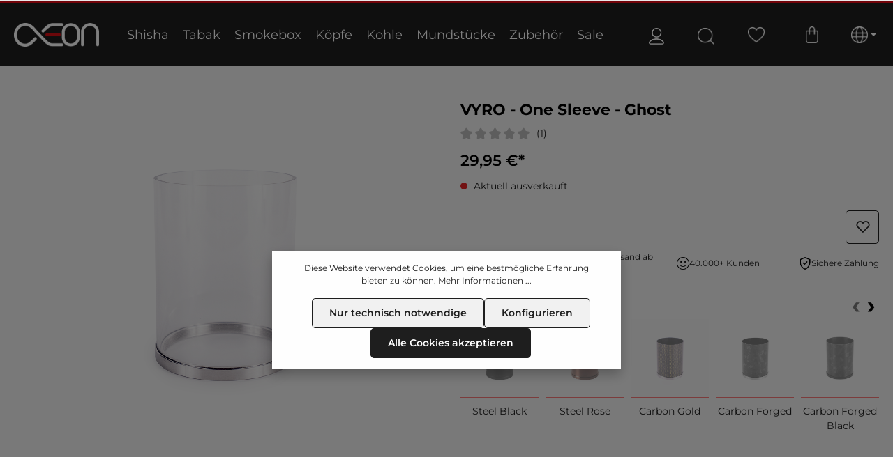

--- FILE ---
content_type: text/html; charset=UTF-8
request_url: https://aeon-shisha.com/vyro/zubehoer/zubehoer-fuer-one/sleeves/vyro-one-sleeve-ghost
body_size: 33045
content:
<!DOCTYPE html>
<html lang="de-DE"
      itemscope="itemscope"
      itemtype="https://schema.org/WebPage">


    
                            
    <head>
                                            <meta charset="utf-8">
            
                <meta name="viewport"
          content="width=device-width, initial-scale=1.0, maximum-scale=1.0, user-scalable=0">

                            <meta name="author"
                      content="">
                <meta name="robots"
                      content="index,follow">
                <meta name="revisit-after"
                      content="15 days">
                <meta name="keywords"
                      content="VYRO - One Sleeve">
                <meta name="description"
                      content="VYRO - One Sleeve günstig kaufen bei AEON Shisha">
            
                <meta property="og:type"
          content="product">
    <meta property="og:site_name"
          content="AEON Shisha ">
    <meta property="og:url"
          content="https://aeon-shisha.com/vyro/zubehoer/zubehoer-fuer-one/sleeves/vyro-one-sleeve-ghost">
    <meta property="og:title"
          content="VYRO - One Sleeve">

    <meta property="og:description"
          content="VYRO - One Sleeve günstig kaufen bei AEON Shisha">
    <meta property="og:image"
          content="https://aeon-shisha.com/media/c2/b6/05/1716390482/5823-vyro_one_sleeve_ghost.png?ts=1733243259">

            <meta property="product:brand"
              content="VYRO">
    
            <meta property="product:price:amount"
          content="29.95">
    <meta property="product:price:currency"
          content="EUR">
    <meta property="product:product_link"
          content="https://aeon-shisha.com/vyro/zubehoer/zubehoer-fuer-one/sleeves/vyro-one-sleeve-ghost">

    <meta name="twitter:card"
          content="product">
    <meta name="twitter:site"
          content="AEON Shisha ">
    <meta name="twitter:title"
          content="VYRO - One Sleeve">
    <meta name="twitter:description"
          content="VYRO - One Sleeve günstig kaufen bei AEON Shisha">
    <meta name="twitter:image"
          content="https://aeon-shisha.com/media/c2/b6/05/1716390482/5823-vyro_one_sleeve_ghost.png?ts=1733243259">

                            <meta itemprop="copyrightHolder"
                      content="AEON Shisha ">
                <meta itemprop="copyrightYear"
                      content="">
                <meta itemprop="isFamilyFriendly"
                      content="true">
                <meta itemprop="image"
                      content="https://aeon-shisha.com/media/e3/c5/35/1758659758/AEON_Logo_weiss-rot.png?ts=1758659758">
            


                        <meta name="theme-color"
              content="#000000">
    
                                                

                    <link rel="shortcut icon"
                  href="https://aeon-shisha.com/media/6a/c5/db/1733684880/favicon.ico?ts=1733684880">
        
                                <link rel="apple-touch-icon"
                  href="https://aeon-shisha.com/media/38/af/b6/1733684863/aeon-logo.webp?ts=1733684863">
                    
            
    
    <link rel="canonical" href="https://aeon-shisha.com/vyro/zubehoer/zubehoer-fuer-one/sleeves/vyro-one-sleeve-ghost">

                    <title itemprop="name">VYRO - One Sleeve</title>
        
                                                                                <link rel="stylesheet"
                      href="https://aeon-shisha.com/theme/38c4280896f3ed675079fc88526db5c2/css/all.css?1759396225">
                                    

                
                
                        <style data-plugin="zenitStratusCustomCss">.aeon-topbar {
    display:none;}
    
 .header-main{
     border-top: 5px solid #e50914;}   
     
     
     
    
.mobileheaderimg.pos-1.cms-block-image.position-relative > div > div > div > div > div{
    width:100%;
    }
    
.mobileheaderimg.pos-1.cms-block-image.position-relative > div > div > div > div > div > a > div > img{
    width:100%;
    }
    
    
    p a {color: #e50914;
        }</style>
            

    
            <link rel="stylesheet" href="https://aeon-shisha.com/bundles/moorlfoundation/storefront/css/animate.css?1759396228">
    
    
            <script type="application/javascript">window.moorlAnimationZIndex = "9000";</script>
    
            <style>
            :root {
                --moorl-advanced-search-width: 600px;
            }
        </style>
    
                    
    <script>
        window.features = {"V6_5_0_0":true,"v6.5.0.0":true,"V6_6_0_0":true,"v6.6.0.0":true,"V6_7_0_0":false,"v6.7.0.0":false,"ADDRESS_SELECTION_REWORK":false,"address.selection.rework":false,"DISABLE_VUE_COMPAT":false,"disable.vue.compat":false,"ACCESSIBILITY_TWEAKS":false,"accessibility.tweaks":false,"ADMIN_VITE":false,"admin.vite":false,"TELEMETRY_METRICS":false,"telemetry.metrics":false,"PERFORMANCE_TWEAKS":false,"performance.tweaks":false,"CACHE_REWORK":false,"cache.rework":false,"PAYPAL_SETTINGS_TWEAKS":false,"paypal.settings.tweaks":false};
    </script>
        
                                                        
            <script>
                                    window.gtagActive = true;
                    window.gtagURL = 'https://www.googletagmanager.com/gtag/js?id=G-YH10EQTX3E';
                    window.controllerName = 'product';
                    window.actionName = 'index';
                    window.trackOrders = '1';
                    window.gtagTrackingId = 'G-YH10EQTX3E';
                    window.dataLayer = window.dataLayer || [];
                    window.gtagConfig = {
                        'anonymize_ip': '1',
                        'cookie_domain': 'none',
                        'cookie_prefix': '_swag_ga',
                    };

                    function gtag() { dataLayer.push(arguments); }
                            </script>
            
            <script>
            window.dataLayer = window.dataLayer || [];
            function gtag() { dataLayer.push(arguments); }

            (() => {
                const analyticsStorageEnabled = document.cookie.split(';').some((item) => item.trim().includes('google-analytics-enabled=1'));
                const adsEnabled = document.cookie.split(';').some((item) => item.trim().includes('google-ads-enabled=1'));

                // Always set a default consent for consent mode v2
                gtag('consent', 'default', {
                    'ad_user_data': adsEnabled ? 'granted' : 'denied',
                    'ad_storage': adsEnabled ? 'granted' : 'denied',
                    'ad_personalization': adsEnabled ? 'granted' : 'denied',
                    'analytics_storage': analyticsStorageEnabled ? 'granted' : 'denied'
                });
            })();
        </script>
            

                
                
                            
        
        
                            
                                                                                                                                    
                                        

                            
            
                
                                    <script>
                    window.useDefaultCookieConsent = true;
                </script>
                    
                                <script>
                window.activeNavigationId = '018d16ae07597170bdaea584a1c5e9e8';
                window.router = {
                    'frontend.cart.offcanvas': '/checkout/offcanvas',
                    'frontend.cookie.offcanvas': '/cookie/offcanvas',
                    'frontend.checkout.finish.page': '/checkout/finish',
                    'frontend.checkout.info': '/widgets/checkout/info',
                    'frontend.menu.offcanvas': '/widgets/menu/offcanvas',
                    'frontend.cms.page': '/widgets/cms',
                    'frontend.cms.navigation.page': '/widgets/cms/navigation',
                    'frontend.account.addressbook': '/widgets/account/address-book',
                    'frontend.country.country-data': '/country/country-state-data',
                    'frontend.app-system.generate-token': '/app-system/Placeholder/generate-token',
                    };
                window.salesChannelId = '018d0c93b9b373c18f794f13ea41af56';
            </script>
        
                                <script>
                
                window.breakpoints = {"xs":0,"sm":576,"md":768,"lg":992,"xl":1200,"xxl":1400};
            </script>
        
                                    <script>
                    window.customerLoggedInState = 0;

                    window.wishlistEnabled = 1;
                </script>
                    
                    <script src="https://aeon-shisha.com/bundles/netzkollektivjquery/jquery-3.5.1.slim.min.js?1759396074"></script>

                            <script>
                window.themeAssetsPublicPath = 'https://aeon-shisha.com/theme/018d0cacf85d7214918453452cb9fb28/assets/';
            </script>
        
                        
    <script>
        window.validationMessages = {"required":"Die Eingabe darf nicht leer sein.","email":"Ung\u00fcltige E-Mail-Adresse. Die E-Mail ben\u00f6tigt das Format \"nutzer@beispiel.de\".","confirmation":"Ihre Eingaben sind nicht identisch.","minLength":"Die Eingabe ist zu kurz."};
    </script>
        
            
                                                    <script>
                        window.themeJsPublicPath = 'https://aeon-shisha.com/theme/38c4280896f3ed675079fc88526db5c2/js/';
                    </script>
                                            <script type="text/javascript" src="https://aeon-shisha.com/theme/38c4280896f3ed675079fc88526db5c2/js/storefront/storefront.js?1759396225" defer></script>
                                            <script type="text/javascript" src="https://aeon-shisha.com/theme/38c4280896f3ed675079fc88526db5c2/js/dne-custom-css-js/dne-custom-css-js.js?1759396225" defer></script>
                                            <script type="text/javascript" src="https://aeon-shisha.com/theme/38c4280896f3ed675079fc88526db5c2/js/acris-stock-notification-c-s/acris-stock-notification-c-s.js?1759396225" defer></script>
                                            <script type="text/javascript" src="https://aeon-shisha.com/theme/38c4280896f3ed675079fc88526db5c2/js/moorl-foundation/moorl-foundation.js?1759396225" defer></script>
                                            <script type="text/javascript" src="https://aeon-shisha.com/theme/38c4280896f3ed675079fc88526db5c2/js/swag-pay-pal/swag-pay-pal.js?1759396225" defer></script>
                                            <script type="text/javascript" src="https://aeon-shisha.com/theme/38c4280896f3ed675079fc88526db5c2/js/frosh-platform-filter-search/frosh-platform-filter-search.js?1759396225" defer></script>
                                            <script type="text/javascript" src="https://aeon-shisha.com/theme/38c4280896f3ed675079fc88526db5c2/js/laenen-captcha/laenen-captcha.js?1759396225" defer></script>
                                            <script type="text/javascript" src="https://aeon-shisha.com/theme/38c4280896f3ed675079fc88526db5c2/js/atl-product-configurator/atl-product-configurator.js?1759396225" defer></script>
                                            <script type="text/javascript" src="https://aeon-shisha.com/theme/38c4280896f3ed675079fc88526db5c2/js/klavi-overd/klavi-overd.js?1759396225" defer></script>
                                            <script type="text/javascript" src="https://aeon-shisha.com/theme/38c4280896f3ed675079fc88526db5c2/js/zenit-platform-stratus/zenit-platform-stratus.js?1759396225" defer></script>
                                            <script type="text/javascript" src="https://aeon-shisha.com/theme/38c4280896f3ed675079fc88526db5c2/js/aeon/aeon.js?1759396225" defer></script>
                                                        

    
        
        
        
        
    
        
    <script>
        window.mollie_javascript_use_shopware = '0'
    </script>

    



    
    
        </head>

    <body class="is-ctl-product is-act-index has-product-actions has-lbl-floating is-flyout-fullscreen is-cms is-lo-full-width-boxed is-tb-hidden is-srch-overlay is-mn-offcanvas-md">

    

        
                <noscript class="noscript-main">
                
    <div role="alert"
         aria-live="polite"
                  class="alert alert-info alert-has-icon">
                                                                        
                                                                                                                                                                            
                                    
                <span class="icon icon-info" aria-hidden="true">
                                        <svg xmlns="http://www.w3.org/2000/svg" xmlns:xlink="http://www.w3.org/1999/xlink" width="24" height="24" viewBox="0 0 24 24"><defs><path d="M12 7c.5523 0 1 .4477 1 1s-.4477 1-1 1-1-.4477-1-1 .4477-1 1-1zm1 9c0 .5523-.4477 1-1 1s-1-.4477-1-1v-5c0-.5523.4477-1 1-1s1 .4477 1 1v5zm11-4c0 6.6274-5.3726 12-12 12S0 18.6274 0 12 5.3726 0 12 0s12 5.3726 12 12zM12 2C6.4772 2 2 6.4772 2 12s4.4772 10 10 10 10-4.4772 10-10S17.5228 2 12 2z" id="icons-default-info" /></defs><use xlink:href="#icons-default-info" fill="#758CA3" fill-rule="evenodd" /></svg>
                    </span>
    
                                                        
                                    
                    <div class="alert-content-container">
                                                    
                                                        <div class="alert-content">                                                    Um unseren Shop in vollem Umfang nutzen zu können, empfehlen wir Ihnen Javascript in Ihrem Browser zu aktivieren.
                                                                </div>                
                                                                </div>
            </div>
            </noscript>
        

                
    <div class="page-wrapper">

                                                                                                                                                                                                                                                                                                            
                            
                                            
                                
                        
                        
                        
                                        
                                                            
                                    
            
            
            
            
                        
                                    
                                                                            
                        
            
    
            <header
                class="header-main header-single-line header-multi-line-mobile header-logo-left"
                data-zen-sticky-header="true"
                data-zen-sticky-header-options="{&quot;viewports&quot;:[&quot;XXL&quot;,&quot;XS&quot;,&quot;SM&quot;,&quot;MD&quot;,&quot;LG&quot;,&quot;XL&quot;],&quot;scrollOffset&quot;:&quot;&quot;,&quot;autoHide&quot;:true}"
                                    data-zen-header-tooltips="true"
                    data-zen-header-tooltips-options="{&quot;tooltipPlacement&quot;:&quot;left&quot;}"
                            >
                <div class="header-inner">
                                        
        
    <div class="aeon-topbar" >
        <div class="container">
            <div class="col-12">
                <div class="aeon-usp">

                    <div class="aeon-usp-element">
                        <p>Versandkostenfrei ab 80€</p>
                    </div>

                    <div class="aeon-usp-element">
                        <p>In 1-2 Tagen bei dir</p>
                    </div>

                    <div class="aeon-usp-element">
                        <p>Über 40.000 zufriedene Kunden</p>
                    </div>

                    <div class="aeon-usp-element">
                        <p><a href="https://wa.me/491514051067">Schneller WhatsApp Support</a></p>
                    </div>

                </div>
            </div>
        </div>
    </div>

    <div class="aeonnavHolder">
        <div class="container">
                                
        
        
    <div class="aeonMenu">

        <div class="aeonLogo">
                <div class="header-logo-main text-center">
                    <a class="header-logo-main-link"
               href="/"
               title="Zur Startseite gehen">
                
    <picture class="header-logo-picture">



                    <img src="https://aeon-shisha.com/media/e3/c5/35/1758659758/AEON_Logo_weiss-rot.png?ts=1758659758"
                 alt="Zur Startseite gehen"
                 class="img-fluid header-logo-main-img">
        

    </picture>
            </a>
            </div>
        </div>


        <div class="aeonNavbar">
                                
    <div class="main-navigation"
         id="mainNavigation"
                    data-flyout-menu="true"
                            data-zen-nav-scroller="true"
            >
                            <div class="container">
                                    <nav class="nav main-navigation-menu"
                        id="main-navigation-menu"
                        aria-label="Hauptnavigation"
                        itemscope="itemscope"
                        itemtype="https://schema.org/SiteNavigationElement">
                        
                            
                                                    
                                                                                            
                                    
    
                    
                            <a class="nav-link main-navigation-link nav-item-018d16ae96dc73489e528ff93f206236 "
           href="https://aeon-shisha.com/beste-shisha-kaufen"
           itemprop="url"
                                                                data-flyout-menu-trigger="018d16ae96dc73489e528ff93f206236"
                                        >

                                <div class="main-navigation-link-text has-children" data-hover="Shisha">
                    <span class="main-navigation-link-name" data-hover="Shisha" itemprop="name">Shisha</span>

                                                                                                
                    
                                                                                                    
                                    </div>
            </a>
        
                                    
                                                                                                    
                                    
    
                    
                            <a class="nav-link main-navigation-link nav-item-018d16aec83870eb9c4c583f81f09d6a "
           href="https://aeon-shisha.com/shisha-tabak-kaufen"
           itemprop="url"
                                                                data-flyout-menu-trigger="018d16aec83870eb9c4c583f81f09d6a"
                                        >

                                <div class="main-navigation-link-text has-children" data-hover="Tabak">
                    <span class="main-navigation-link-name" data-hover="Tabak" itemprop="name">Tabak</span>

                                                                                                
                    
                                                                                                    
                                    </div>
            </a>
        
                                    
                                                                                                    
                                    
    
                    
                            <a class="nav-link main-navigation-link nav-item-018d16aeb1ec70e3a1f8941707ac7698 "
           href="https://aeon-shisha.com/shisha-smokebox-kaufen"
           itemprop="url"
                                                                data-flyout-menu-trigger="018d16aeb1ec70e3a1f8941707ac7698"
                                        >

                                <div class="main-navigation-link-text has-children" data-hover="Smokebox">
                    <span class="main-navigation-link-name" data-hover="Smokebox" itemprop="name">Smokebox</span>

                                                                                                
                    
                                                                                                    
                                    </div>
            </a>
        
                                    
                                                                                                    
                                    
    
                    
                            <a class="nav-link main-navigation-link nav-item-018d16ae1d4d7238a83c90ea0b14a0f5 "
           href="https://aeon-shisha.com/shisha-kopf"
           itemprop="url"
                                                                data-flyout-menu-trigger="018d16ae1d4d7238a83c90ea0b14a0f5"
                                        >

                                <div class="main-navigation-link-text has-children" data-hover="Köpfe">
                    <span class="main-navigation-link-name" data-hover="Köpfe" itemprop="name">Köpfe</span>

                                                                                                
                    
                                                                                                    
                                    </div>
            </a>
        
                                    
                                                                                                    
                                    
    
                    
                            <a class="nav-link main-navigation-link nav-item-018d16ae09b87019984eeee002b89829 "
           href="https://aeon-shisha.com/Kohle"
           itemprop="url"
                                                                data-flyout-menu-trigger="018d16ae09b87019984eeee002b89829"
                                        >

                                <div class="main-navigation-link-text has-children" data-hover="Kohle">
                    <span class="main-navigation-link-name" data-hover="Kohle" itemprop="name">Kohle</span>

                                                                                                
                    
                                                                                                    
                                    </div>
            </a>
        
                                    
                                                                                                    
                                    
    
                    
                            <a class="nav-link main-navigation-link nav-item-018d16ae7149717b8cc3cb1bb5ddbf0f "
           href="https://aeon-shisha.com/shisha-mundstueck"
           itemprop="url"
                                                                data-flyout-menu-trigger="018d16ae7149717b8cc3cb1bb5ddbf0f"
                                        >

                                <div class="main-navigation-link-text has-children" data-hover="Mundstücke">
                    <span class="main-navigation-link-name" data-hover="Mundstücke" itemprop="name">Mundstücke</span>

                                                                                                
                    
                                                                                                    
                                    </div>
            </a>
        
                                    
                                                                                                    
                                    
    
                    
                            <a class="nav-link main-navigation-link nav-item-018d16afbaaf7255aa9bd2ab43ec6f31 "
           href="https://aeon-shisha.com/Zubehoer"
           itemprop="url"
                                                                data-flyout-menu-trigger="018d16afbaaf7255aa9bd2ab43ec6f31"
                                        >

                                <div class="main-navigation-link-text has-children" data-hover="Zubehör">
                    <span class="main-navigation-link-name" data-hover="Zubehör" itemprop="name">Zubehör</span>

                                                                                                
                    
                                                                                                    
                                    </div>
            </a>
        
                                    
                                                                                                    
                                    
    
                    
                            <a class="nav-link main-navigation-link nav-item-018d16ae8b1671968543dee7dd286e2a "
           href="https://aeon-shisha.com/navigation/018d16ae8b1671968543dee7dd286e2a"
           itemprop="url"
                                                                data-flyout-menu-trigger="018d16ae8b1671968543dee7dd286e2a"
                                        >

                                <div class="main-navigation-link-text has-children" data-hover="Sale">
                    <span class="main-navigation-link-name" data-hover="Sale" itemprop="name">Sale</span>

                                                                                                
                    
                                                                                                    
                                    </div>
            </a>
        
                                    
                                                                                </nav>
                

                                                                                        <div class="main-navigation-scroller-controls-prev">
                                                                                                                                                                                            
                                    
                <span class="icon icon-arrow-head-left icon-xs">
                                        <svg xmlns="http://www.w3.org/2000/svg" xmlns:xlink="http://www.w3.org/1999/xlink" width="24" height="24" viewBox="0 0 24 24"><defs><path id="icons-default-arrow-head-left" d="m12.5 7.9142 10.2929 10.293c.3905.3904 1.0237.3904 1.4142 0 .3905-.3906.3905-1.0238 0-1.4143l-11-11c-.3905-.3905-1.0237-.3905-1.4142 0l-11 11c-.3905.3905-.3905 1.0237 0 1.4142.3905.3905 1.0237.3905 1.4142 0L12.5 7.9142z" /></defs><use transform="matrix(0 1 1 0 .5 -.5)" xlink:href="#icons-default-arrow-head-left" fill="#758CA3" fill-rule="evenodd" /></svg>
                    </span>
    
                                                                </div>
                                                                            <div class="main-navigation-scroller-controls-next">
                                                                                                                                                                                            
                                    
                <span class="icon icon-arrow-head-right icon-xs">
                                        <svg xmlns="http://www.w3.org/2000/svg" xmlns:xlink="http://www.w3.org/1999/xlink" width="24" height="24" viewBox="0 0 24 24"><defs><path id="icons-default-arrow-head-right" d="m11.5 7.9142 10.2929 10.293c.3905.3904 1.0237.3904 1.4142 0 .3905-.3906.3905-1.0238 0-1.4143l-11-11c-.3905-.3905-1.0237-.3905-1.4142 0l-11 11c-.3905.3905-.3905 1.0237 0 1.4142.3905.3905 1.0237.3905 1.4142 0L11.5 7.9142z" /></defs><use transform="rotate(90 11.5 12)" xlink:href="#icons-default-arrow-head-right" fill="#758CA3" fill-rule="evenodd" /></svg>
                    </span>
    
                                                                </div>
                                                                        </div>
        
                                                                                                                                                                                                                                                                                                                                                                                                                                                                                                                                                                                                                                                                                                                                                                                                                                                            
                                                                        <div class="navigation-flyouts">
                                                                                                                                                            
            <div class="navigation-flyout"
             data-flyout-menu-id="018d16ae96dc73489e528ff93f206236">

                        <div class="navigation-flyout-inner">
                <div class="container">
                                                                                        
        
            <div class="row navigation-flyout-content">
                <div class="col">
        <div class="navigation-flyout-categories">
            
        
                    
    
    
    
    <div class="row navigation-flyout-categories is-level-0">


                                

            





            
                            <div class="navigation-flyout-col">
                                                                        <a class="nav-item nav-link navigation-flyout-link is-level-0"
                               href="https://aeon-shisha.com/navigation/018d16aea797722a9c53af7b9cc369de"
                               itemprop="url"
                                                              title="VYRO One V3">

                                                                                                                                                                                            
                                        <img src="https://aeon-shisha.com/media/a1/44/57/1707149360/vyro-one-shisha.jpg?ts=1707149360" alt="VYRO One V3"/>

                                                                    
                                                                    <p class="infoTag">NEU</p>
                                
                                <p itemprop="name" class="categoryName">
                                    <a class="mainURL" href="https://aeon-shisha.com/navigation/018d16aea797722a9c53af7b9cc369de" title="VYRO One V3">
                                        VYRO One V3
                                                                            </a>

                                                                    </p>
                            </a>
                                            
                    

                                                            </div>
            
                                        

                                

            





            
                            <div class="navigation-flyout-col">
                                                                        <a class="nav-item nav-link navigation-flyout-link is-level-0"
                               href="https://aeon-shisha.com/navigation/018d16aeac73708cb6da9b8cbf97deb0"
                               itemprop="url"
                                                              title="VYRO Spectre">

                                                                                                                                                                                            
                                        <img src="https://aeon-shisha.com/media/2e/b5/33/1707149381/vyro-spectre-shisha.jpg?ts=1707149381" alt="VYRO Spectre"/>

                                                                    
                                
                                <p itemprop="name" class="categoryName">
                                    <a class="mainURL" href="https://aeon-shisha.com/navigation/018d16aeac73708cb6da9b8cbf97deb0" title="VYRO Spectre">
                                        VYRO Spectre
                                                                            </a>

                                                                    </p>
                            </a>
                                            
                    

                                                            </div>
            
                                        

                                

            





            
                            <div class="navigation-flyout-col">
                                                                        <a class="nav-item nav-link navigation-flyout-link is-level-0"
                               href="https://aeon-shisha.com/navigation/018d16aeaf0a73d9a18625d865d5cf17"
                               itemprop="url"
                                                              title="VYRO Versa">

                                                                                                                                                                                            
                                        <img src="https://aeon-shisha.com/media/4b/71/b5/1707149405/vyro-versa-shisha.jpg?ts=1707149405" alt="VYRO Versa"/>

                                                                    
                                
                                <p itemprop="name" class="categoryName">
                                    <a class="mainURL" href="https://aeon-shisha.com/navigation/018d16aeaf0a73d9a18625d865d5cf17" title="VYRO Versa">
                                        VYRO Versa
                                                                            </a>

                                                                    </p>
                            </a>
                                            
                    

                                                            </div>
            
                                        

                                

            





            
                            <div class="navigation-flyout-col">
                                                                        <a class="nav-item nav-link navigation-flyout-link is-level-0"
                               href="https://aeon-shisha.com/navigation/018d16aea2ec7117af596f43dbc5a673"
                               itemprop="url"
                                                              title="VYRO Evoke Pro">

                                                                                                                                                                                            
                                        <img src="https://aeon-shisha.com/media/b2/87/20/1733500385/aeon-sw6-navigation-vyro-evoke-pro.jpg?ts=1733500385" alt="VYRO Evoke Pro"/>

                                                                    
                                                                    <p class="infoTag">NEU</p>
                                
                                <p itemprop="name" class="categoryName">
                                    <a class="mainURL" href="https://aeon-shisha.com/navigation/018d16aea2ec7117af596f43dbc5a673" title="VYRO Evoke Pro">
                                        VYRO Evoke Pro
                                                                            </a>

                                                                    </p>
                            </a>
                                            
                    

                                                            </div>
            
                                        

                                

            





            
                            <div class="navigation-flyout-col">
                                                                        <a class="nav-item nav-link navigation-flyout-link is-level-0"
                               href="https://aeon-shisha.com/navigation/018d16ae9936712a8fd0b8447465e225"
                               itemprop="url"
                                                              title="AEON Edition 5 Lounge">

                                                                                                                                                                                            
                                        <img src="https://aeon-shisha.com/media/62/d8/60/1705501116/aeon-shisha-edition-5-lounge.jpg?ts=1705501116" alt="AEON Edition 5 Lounge"/>

                                                                    
                                
                                <p itemprop="name" class="categoryName">
                                    <a class="mainURL" href="https://aeon-shisha.com/navigation/018d16ae9936712a8fd0b8447465e225" title="AEON Edition 5 Lounge">
                                        AEON Edition 5 Lounge
                                                                            </a>

                                                                    </p>
                            </a>
                                            
                    

                                                            </div>
            
                                        

                                

            





            
                            <div class="navigation-flyout-col">
                                                                        <a class="nav-item nav-link navigation-flyout-link is-level-0"
                               href="https://aeon-shisha.com/navigation/018d16ae9baf70ca99ec1015c11a7024"
                               itemprop="url"
                                                              title="AEON Edition 5 Lounge Plus">

                                                                                                                                                                                            
                                        <img src="https://aeon-shisha.com/media/b0/b1/34/1705501133/aeon-shisha-edition-5-lounge-plus.jpg?ts=1705501133" alt="AEON Edition 5 Lounge Plus"/>

                                                                    
                                
                                <p itemprop="name" class="categoryName">
                                    <a class="mainURL" href="https://aeon-shisha.com/navigation/018d16ae9baf70ca99ec1015c11a7024" title="AEON Edition 5 Lounge Plus">
                                        AEON Edition 5 Lounge Plus
                                                                            </a>

                                                                    </p>
                            </a>
                                            
                    

                                                            </div>
            
                                        

                                

            





            
                            <div class="navigation-flyout-col">
                                                                        <a class="nav-item nav-link navigation-flyout-link is-level-0"
                               href="https://aeon-shisha.com/navigation/018d16ae9de270d79d30a30ad9d759ef"
                               itemprop="url"
                                                              title="AEON Edition 5 Premium Plus">

                                                                                                                                                                                            
                                        <img src="https://aeon-shisha.com/media/b8/48/9b/1705501150/aeon-shisha-edition-5-premium-plus.jpg?ts=1705501150" alt="AEON Edition 5 Premium Plus"/>

                                                                    
                                
                                <p itemprop="name" class="categoryName">
                                    <a class="mainURL" href="https://aeon-shisha.com/navigation/018d16ae9de270d79d30a30ad9d759ef" title="AEON Edition 5 Premium Plus">
                                        AEON Edition 5 Premium Plus
                                                                            </a>

                                                                    </p>
                            </a>
                                            
                    

                                                            </div>
            
                                        

                                

            





            
                            <div class="navigation-flyout-col">
                                                                        <a class="nav-item nav-link navigation-flyout-link is-level-0"
                               href="https://aeon-shisha.com/navigation/0193f43478bf7bd78d524807b959e3bf"
                               itemprop="url"
                                                              title="Alpha">

                                                                                                                                                                                            
                                        <img src="https://aeon-shisha.com/media/98/fb/c0/1734969029/alpha-hookah-logo.png?ts=1734989490" alt="Alpha"/>

                                                                    
                                
                                <p itemprop="name" class="categoryName">
                                    <a class="mainURL" href="https://aeon-shisha.com/navigation/0193f43478bf7bd78d524807b959e3bf" title="Alpha">
                                        Alpha
                                                                            </a>

                                                                    </p>
                            </a>
                                            
                    

                                                            </div>
            
                                        

                                

            





            
                            <div class="navigation-flyout-col">
                                                                        <a class="nav-item nav-link navigation-flyout-link is-level-0"
                               href="https://aeon-shisha.com/navigation/019482d392887ff4a2ad69e22f23dcbd"
                               itemprop="url"
                                                              title="Maklaud">

                                                                                                                                                                                            
                                        <img src="https://aeon-shisha.com/media/3d/75/51/1737389987/maklaud-shisha-logo.png?ts=1737389987" alt="Maklaud"/>

                                                                    
                                
                                <p itemprop="name" class="categoryName">
                                    <a class="mainURL" href="https://aeon-shisha.com/navigation/019482d392887ff4a2ad69e22f23dcbd" title="Maklaud">
                                        Maklaud
                                                                            </a>

                                                                    </p>
                            </a>
                                            
                    

                                                            </div>
            
                                        

                                

            





            
                            <div class="navigation-flyout-col">
                                                                        <a class="nav-item nav-link navigation-flyout-link is-level-0"
                               href="https://aeon-shisha.com/navigation/019482d39eeb7c6595ea8d19424a8643"
                               itemprop="url"
                                                              title="Mamay Customs">

                                                                                                                                                                                            
                                        <img src="https://aeon-shisha.com/media/05/28/a1/1737390044/mamay-customs-shisha-logo.png?ts=1737390044" alt="Mamay Customs"/>

                                                                    
                                
                                <p itemprop="name" class="categoryName">
                                    <a class="mainURL" href="https://aeon-shisha.com/navigation/019482d39eeb7c6595ea8d19424a8643" title="Mamay Customs">
                                        Mamay Customs
                                                                            </a>

                                                                    </p>
                            </a>
                                            
                    

                                                            </div>
            
                                        

                                

            





            
                            <div class="navigation-flyout-col">
                                                                        <a class="nav-item nav-link navigation-flyout-link is-level-0"
                               href="https://aeon-shisha.com/navigation/01944a20445771fba1dd45abd3260f25"
                               itemprop="url"
                                                              title="Wookah">

                                                                                                                                                                                            
                                        <img src="https://aeon-shisha.com/media/67/9a/23/1736411212/wookah-shisha-logo.png?ts=1736411212" alt="Wookah"/>

                                                                    
                                
                                <p itemprop="name" class="categoryName">
                                    <a class="mainURL" href="https://aeon-shisha.com/navigation/01944a20445771fba1dd45abd3260f25" title="Wookah">
                                        Wookah
                                                                            </a>

                                                                    </p>
                            </a>
                                            
                    

                                                            </div>
            
                                        

                                

            





            
                            <div class="navigation-flyout-col">
                                                                        <a class="nav-item nav-link navigation-flyout-link is-level-0"
                               href="https://aeon-shisha.com/navigation/01944f77cc78739d807610c1595970b9"
                               itemprop="url"
                                                              title="Nargilem">

                                                                                                                                                                                            
                                        <img src="https://aeon-shisha.com/media/7a/c9/bf/1736500336/nargilem-shisha-logo.png?ts=1736500336" alt="Nargilem"/>

                                                                    
                                
                                <p itemprop="name" class="categoryName">
                                    <a class="mainURL" href="https://aeon-shisha.com/navigation/01944f77cc78739d807610c1595970b9" title="Nargilem">
                                        Nargilem
                                                                            </a>

                                                                    </p>
                            </a>
                                            
                    

                                                            </div>
            
                                        

                                

            





            
                            <div class="navigation-flyout-col">
                                                                        <a class="nav-item nav-link navigation-flyout-link is-level-0"
                               href="https://aeon-shisha.com/navigation/0193fd68fd3b7b469b31446fe084a07b"
                               itemprop="url"
                                                              title="El Bomber">

                                                                                                                                                                                            
                                        <img src="https://aeon-shisha.com/media/94/c9/d1/1735124220/el-bomber-hookah-logo.png?ts=1735124220" alt="El Bomber"/>

                                                                    
                                
                                <p itemprop="name" class="categoryName">
                                    <a class="mainURL" href="https://aeon-shisha.com/navigation/0193fd68fd3b7b469b31446fe084a07b" title="El Bomber">
                                        El Bomber
                                                                            </a>

                                                                    </p>
                            </a>
                                            
                    

                                                            </div>
            
                                        

                                

            





            
                            <div class="navigation-flyout-col">
                                                                        <a class="nav-item nav-link navigation-flyout-link is-level-0"
                               href="https://aeon-shisha.com/navigation/0193fd68992675778332ae5a99964ee9"
                               itemprop="url"
                                                              title="Doosha">

                                                                                                                                                                                            
                                        <img src="https://aeon-shisha.com/media/99/64/5f/1735123982/doosha-hookah-logo.png?ts=1735123982" alt="Doosha"/>

                                                                    
                                
                                <p itemprop="name" class="categoryName">
                                    <a class="mainURL" href="https://aeon-shisha.com/navigation/0193fd68992675778332ae5a99964ee9" title="Doosha">
                                        Doosha
                                                                            </a>

                                                                    </p>
                            </a>
                                            
                    

                                                            </div>
            
                                        

                                

            





            
                            <div class="navigation-flyout-col">
                                                                        <a class="nav-item nav-link navigation-flyout-link is-level-0"
                               href="https://aeon-shisha.com/navigation/0194464295177024927221907e9c3ebc"
                               itemprop="url"
                                                              title="Nube Unique">

                                                                                                                                                                                            
                                        <img src="https://aeon-shisha.com/media/84/8e/cb/1736347825/nube-unique-shisha-logo.png?ts=1736347825" alt="Nube Unique"/>

                                                                    
                                
                                <p itemprop="name" class="categoryName">
                                    <a class="mainURL" href="https://aeon-shisha.com/navigation/0194464295177024927221907e9c3ebc" title="Nube Unique">
                                        Nube Unique
                                                                            </a>

                                                                    </p>
                            </a>
                                            
                    

                                                            </div>
            
                                        

                                

            





            
                            <div class="navigation-flyout-col">
                                                                        <a class="nav-item nav-link navigation-flyout-link is-level-0"
                               href="https://aeon-shisha.com/navigation/0193fd6a21b07c4e9172533f026559b5"
                               itemprop="url"
                                                              title="Shi Carver">

                                                                                                                                                                                            
                                        <img src="https://aeon-shisha.com/media/03/d1/ca/1735124457/shi-carver-hookah-logo.png?ts=1735124457" alt="Shi Carver"/>

                                                                    
                                
                                <p itemprop="name" class="categoryName">
                                    <a class="mainURL" href="https://aeon-shisha.com/navigation/0193fd6a21b07c4e9172533f026559b5" title="Shi Carver">
                                        Shi Carver
                                                                            </a>

                                                                    </p>
                            </a>
                                            
                    

                                                            </div>
            
                                        

                                

            





            
                            <div class="navigation-flyout-col">
                                                                        <a class="nav-item nav-link navigation-flyout-link is-level-0"
                               href="https://aeon-shisha.com/navigation/0193ea39838378acb03aae9958bc64c9"
                               itemprop="url"
                                                              title="Aladin">

                                                                                                                                                                                            
                                        <img src="https://aeon-shisha.com/media/e1/ae/27/1734801624/aladin-shisha-logo.png?ts=1734801624" alt="Aladin"/>

                                                                    
                                
                                <p itemprop="name" class="categoryName">
                                    <a class="mainURL" href="https://aeon-shisha.com/navigation/0193ea39838378acb03aae9958bc64c9" title="Aladin">
                                        Aladin
                                                                            </a>

                                                                    </p>
                            </a>
                                            
                    

                                                            </div>
            
                                        

                                

            





            
                            <div class="navigation-flyout-col">
                                                                        <a class="nav-item nav-link navigation-flyout-link is-level-0"
                               href="https://aeon-shisha.com/navigation/0193f831f40c7e5181064e67ef9d9ef8"
                               itemprop="url"
                                                              title="UNION">

                                                                                                                                                                                            
                                        <img src="https://aeon-shisha.com/media/e4/37/33/1735035964/union-hookah-logo.png?ts=1735035964" alt="UNION"/>

                                                                    
                                
                                <p itemprop="name" class="categoryName">
                                    <a class="mainURL" href="https://aeon-shisha.com/navigation/0193f831f40c7e5181064e67ef9d9ef8" title="UNION">
                                        UNION
                                                                            </a>

                                                                    </p>
                            </a>
                                            
                    

                                                            </div>
            
                                        

                                

            





            
                            <div class="navigation-flyout-col">
                                                                        <a class="nav-item nav-link navigation-flyout-link is-level-0"
                               href="https://aeon-shisha.com/navigation/0194cc3de47979d6ac69aac7371821b6"
                               itemprop="url"
                                                              title="Misha">

                                                                                                                                                                                            
                                        <img src="https://aeon-shisha.com/media/8f/fc/32/1738593909/misha-shisha-logo.png?ts=1738593909" alt="Misha"/>

                                                                    
                                
                                <p itemprop="name" class="categoryName">
                                    <a class="mainURL" href="https://aeon-shisha.com/navigation/0194cc3de47979d6ac69aac7371821b6" title="Misha">
                                        Misha
                                                                            </a>

                                                                    </p>
                            </a>
                                            
                    

                                                            </div>
            
                                        

                                

            





            
                            <div class="navigation-flyout-col">
                                                                        <a class="nav-item nav-link navigation-flyout-link is-level-0"
                               href="https://aeon-shisha.com/navigation/0193bb27d183729aa60289b5ba070218"
                               itemprop="url"
                                                              title="Onoma">

                                                                                                                                                                                            
                                        <img src="https://aeon-shisha.com/media/c4/cd/10/1734012500/onoma-shisha-logo.png?ts=1734012500" alt="Onoma"/>

                                                                    
                                
                                <p itemprop="name" class="categoryName">
                                    <a class="mainURL" href="https://aeon-shisha.com/navigation/0193bb27d183729aa60289b5ba070218" title="Onoma">
                                        Onoma
                                                                            </a>

                                                                    </p>
                            </a>
                                            
                    

                                                            </div>
            
                                        

                                

            





            
                            <div class="navigation-flyout-col">
                                                                        <a class="nav-item nav-link navigation-flyout-link is-level-0"
                               href="https://aeon-shisha.com/navigation/0193aa394465710d9cff5e50d9c8edda"
                               itemprop="url"
                                                              title="Amotion">

                                                                                                                                                                                            
                                        <img src="https://aeon-shisha.com/media/5a/e5/22/1739289492/amotion-shisha-logo.png?ts=1739289492" alt="Amotion"/>

                                                                    
                                
                                <p itemprop="name" class="categoryName">
                                    <a class="mainURL" href="https://aeon-shisha.com/navigation/0193aa394465710d9cff5e50d9c8edda" title="Amotion">
                                        Amotion
                                                                            </a>

                                                                    </p>
                            </a>
                                            
                    

                                                            </div>
            
                                        

                                

            





            
                            <div class="navigation-flyout-col">
                                                                        <a class="nav-item nav-link navigation-flyout-link is-level-0"
                               href="https://aeon-shisha.com/navigation/0193a671ef7a7e96bb307eb8af043331"
                               itemprop="url"
                                                              title="theUnit">

                                                                                                                                                                                            
                                        <img src="https://aeon-shisha.com/media/80/c6/9e/1735289077/theunit-shisha-logo-2.png?ts=1735289077" alt="theUnit"/>

                                                                    
                                
                                <p itemprop="name" class="categoryName">
                                    <a class="mainURL" href="https://aeon-shisha.com/navigation/0193a671ef7a7e96bb307eb8af043331" title="theUnit">
                                        theUnit
                                                                            </a>

                                                                    </p>
                            </a>
                                            
                    

                                                            </div>
            
                                        

                                

            





            
                            <div class="navigation-flyout-col">
                                                                        <a class="nav-item nav-link navigation-flyout-link is-level-0"
                               href="https://aeon-shisha.com/navigation/0193a671d70f7df79e5ce8ad80c6436d"
                               itemprop="url"
                                                              title="Smokezilla">

                                                                                                                                                                                            
                                        <img src="https://aeon-shisha.com/media/8a/cf/e9/1734607182/smokezilla-shisha-logo.png?ts=1734607182" alt="Smokezilla"/>

                                                                    
                                
                                <p itemprop="name" class="categoryName">
                                    <a class="mainURL" href="https://aeon-shisha.com/navigation/0193a671d70f7df79e5ce8ad80c6436d" title="Smokezilla">
                                        Smokezilla
                                                                            </a>

                                                                    </p>
                            </a>
                                            
                    

                                                            </div>
            
                                        

                                

            





            
                            <div class="navigation-flyout-col">
                                                                        <a class="nav-item nav-link navigation-flyout-link is-level-0"
                               href="https://aeon-shisha.com/navigation/0193a671bec772a484f341881f8e92cb"
                               itemprop="url"
                                                              title="Moze">

                                                                                                                                                                                            
                                        <img src="https://aeon-shisha.com/media/39/03/0e/1739289341/moze-shisha-logo.png?ts=1739289341" alt="Moze"/>

                                                                    
                                
                                <p itemprop="name" class="categoryName">
                                    <a class="mainURL" href="https://aeon-shisha.com/navigation/0193a671bec772a484f341881f8e92cb" title="Moze">
                                        Moze
                                                                            </a>

                                                                    </p>
                            </a>
                                            
                    

                                                            </div>
            
                                        

                                

            





            
                            <div class="navigation-flyout-col">
                                                                        <a class="nav-item nav-link navigation-flyout-link is-level-0"
                               href="https://aeon-shisha.com/navigation/0193a671ab307072b502e9e0ee9e4d42"
                               itemprop="url"
                                                              title="Kvze">

                                                                                                                                                                                            
                                        <img src="https://aeon-shisha.com/media/0e/ea/37/1734788561/kvze-shisha-logo.png?ts=1734788561" alt="Kvze"/>

                                                                    
                                
                                <p itemprop="name" class="categoryName">
                                    <a class="mainURL" href="https://aeon-shisha.com/navigation/0193a671ab307072b502e9e0ee9e4d42" title="Kvze">
                                        Kvze
                                                                            </a>

                                                                    </p>
                            </a>
                                            
                    

                                                            </div>
            
                                        

                                

            





            
                            <div class="navigation-flyout-col">
                                                                        <a class="nav-item nav-link navigation-flyout-link is-level-0"
                               href="https://aeon-shisha.com/navigation/0193a6719dc174a7a73e6148c1594074"
                               itemprop="url"
                                                              title="INVI">

                                                                                                                                                                                            
                                        <img src="https://aeon-shisha.com/media/38/bd/c4/1733842303/invi-shisha-logo.png?ts=1733842303" alt="INVI"/>

                                                                    
                                
                                <p itemprop="name" class="categoryName">
                                    <a class="mainURL" href="https://aeon-shisha.com/navigation/0193a6719dc174a7a73e6148c1594074" title="INVI">
                                        INVI
                                                                            </a>

                                                                    </p>
                            </a>
                                            
                    

                                                            </div>
            
                                        

                                

            





            
                            <div class="navigation-flyout-col">
                                                                        <a class="nav-item nav-link navigation-flyout-link is-level-0"
                               href="https://aeon-shisha.com/navigation/019482d32a9f7aa3981f040453bb91d8"
                               itemprop="url"
                                                              title="Artefact">

                                                                                                                                                                                            
                                        <img src="https://aeon-shisha.com/media/a9/dc/a0/1737389083/artefact-shisha-logo.png?ts=1737389083" alt="Artefact"/>

                                                                    
                                
                                <p itemprop="name" class="categoryName">
                                    <a class="mainURL" href="https://aeon-shisha.com/navigation/019482d32a9f7aa3981f040453bb91d8" title="Artefact">
                                        Artefact
                                                                            </a>

                                                                    </p>
                            </a>
                                            
                    

                                                            </div>
            
                                        

                                

            





            
                            <div class="navigation-flyout-col">
                                                                        <a class="nav-item nav-link navigation-flyout-link is-level-0"
                               href="https://aeon-shisha.com/navigation/019482d34a4174129197bd83f0e88a0a"
                               itemprop="url"
                                                              title="Ash Wood">

                                                                                                                                                                                            
                                        <img src="https://aeon-shisha.com/media/0d/b2/5d/1737389247/ashwood-shisha-logo.png?ts=1737389247" alt="Ash Wood"/>

                                                                    
                                
                                <p itemprop="name" class="categoryName">
                                    <a class="mainURL" href="https://aeon-shisha.com/navigation/019482d34a4174129197bd83f0e88a0a" title="Ash Wood">
                                        Ash Wood
                                                                            </a>

                                                                    </p>
                            </a>
                                            
                    

                                                            </div>
            
                                        

                                

            





            
                            <div class="navigation-flyout-col">
                                                                        <a class="nav-item nav-link navigation-flyout-link is-level-0"
                               href="https://aeon-shisha.com/navigation/019482d3566275c4a767436f39260a46"
                               itemprop="url"
                                                              title="Brusko">

                                                                                                                                                                                            
                                        <img src="https://aeon-shisha.com/media/53/46/b1/1737389415/brusko-shisha-logo.png?ts=1737389415" alt="Brusko"/>

                                                                    
                                
                                <p itemprop="name" class="categoryName">
                                    <a class="mainURL" href="https://aeon-shisha.com/navigation/019482d3566275c4a767436f39260a46" title="Brusko">
                                        Brusko
                                                                            </a>

                                                                    </p>
                            </a>
                                            
                    

                                                            </div>
            
                                        

                                

            





            
                            <div class="navigation-flyout-col">
                                                                        <a class="nav-item nav-link navigation-flyout-link is-level-0"
                               href="https://aeon-shisha.com/navigation/019482d363c67b518b963d8a8e55c25b"
                               itemprop="url"
                                                              title="Capsule">

                                                                                                                                                                                            
                                        <img src="https://aeon-shisha.com/media/c4/21/79/1737389786/conceptic-capsule-shisha-logo.png?ts=1737389786" alt="Capsule"/>

                                                                    
                                
                                <p itemprop="name" class="categoryName">
                                    <a class="mainURL" href="https://aeon-shisha.com/navigation/019482d363c67b518b963d8a8e55c25b" title="Capsule">
                                        Capsule
                                                                            </a>

                                                                    </p>
                            </a>
                                            
                    

                                                            </div>
            
                                        

                                

            





            
                            <div class="navigation-flyout-col">
                                                                        <a class="nav-item nav-link navigation-flyout-link is-level-0"
                               href="https://aeon-shisha.com/navigation/019482d373267bc9bc69024a2c2e995a"
                               itemprop="url"
                                                              title="Geometry">

                                                                                                                                                                                            
                                        <img src="https://aeon-shisha.com/media/63/ae/a3/1737389858/geometry-shisha-logo.png?ts=1737389858" alt="Geometry"/>

                                                                    
                                
                                <p itemprop="name" class="categoryName">
                                    <a class="mainURL" href="https://aeon-shisha.com/navigation/019482d373267bc9bc69024a2c2e995a" title="Geometry">
                                        Geometry
                                                                            </a>

                                                                    </p>
                            </a>
                                            
                    

                                                            </div>
            
                                        

                                

            





            
                            <div class="navigation-flyout-col">
                                                                        <a class="nav-item nav-link navigation-flyout-link is-level-0"
                               href="https://aeon-shisha.com/navigation/019482d382307c23b84e8851489a692e"
                               itemprop="url"
                                                              title="Hoob">

                                                                                                                                                                                            
                                        <img src="https://aeon-shisha.com/media/99/09/ba/1737389927/hoob-shisha-logo.png?ts=1737389927" alt="Hoob"/>

                                                                    
                                
                                <p itemprop="name" class="categoryName">
                                    <a class="mainURL" href="https://aeon-shisha.com/navigation/019482d382307c23b84e8851489a692e" title="Hoob">
                                        Hoob
                                                                            </a>

                                                                    </p>
                            </a>
                                            
                    

                                                            </div>
            
                                        

                                

            





            
                            <div class="navigation-flyout-col">
                                                                        <a class="nav-item nav-link navigation-flyout-link is-level-0"
                               href="https://aeon-shisha.com/navigation/019482d3af8d73658516da6260c02c18"
                               itemprop="url"
                                                              title="VZ">

                                                                                                                                                                                            
                                        <img src="https://aeon-shisha.com/media/59/fd/ef/1737390101/vz-shisha-logo.png?ts=1737390101" alt="VZ"/>

                                                                    
                                
                                <p itemprop="name" class="categoryName">
                                    <a class="mainURL" href="https://aeon-shisha.com/navigation/019482d3af8d73658516da6260c02c18" title="VZ">
                                        VZ
                                                                            </a>

                                                                    </p>
                            </a>
                                            
                    

                                                            </div>
            
                                        

                                

            





            
                            <div class="navigation-flyout-col">
                                                                        <a class="nav-item nav-link navigation-flyout-link is-level-0"
                               href="https://aeon-shisha.com/navigation/01942d3151ae7265bec47ac1806b8b88"
                               itemprop="url"
                                                              title="Honey Sigh">

                                                                                                                                                                                            
                                        <img src="https://aeon-shisha.com/media/10/g0/8b/1735925150/honey-sigh-shisha-logo.png?ts=1735925150" alt="Honey Sigh"/>

                                                                    
                                
                                <p itemprop="name" class="categoryName">
                                    <a class="mainURL" href="https://aeon-shisha.com/navigation/01942d3151ae7265bec47ac1806b8b88" title="Honey Sigh">
                                        Honey Sigh
                                                                            </a>

                                                                    </p>
                            </a>
                                            
                    

                                                            </div>
            
                                        

                                

            





            
                            <div class="navigation-flyout-col">
                                                                        <a class="nav-item nav-link navigation-flyout-link is-level-0"
                               href="https://aeon-shisha.com/navigation/01946ad4b00b796086d6906425ed1c11"
                               itemprop="url"
                                                              title="Shishas nach Kategorie">

                                                                                                                                                                                            
                                        <img src="https://aeon-shisha.com/media/7e/7a/22/1737390215/shishas-nach-kategorie.png?ts=1737390215" alt="Shishas nach Kategorie"/>

                                                                    
                                
                                <p itemprop="name" class="categoryName">
                                    <a class="mainURL" href="https://aeon-shisha.com/navigation/01946ad4b00b796086d6906425ed1c11" title="Shishas nach Kategorie">
                                        Shishas nach Kategorie
                                                                            </a>

                                                                    </p>
                            </a>
                                            
                    

                                                            </div>
            
                                        

                                

            





            
                            <div class="navigation-flyout-col">
                                                                        <a class="nav-item nav-link navigation-flyout-link is-level-0"
                               href="https://aeon-shisha.com/navigation/0193a67191f37949aa12932dfb9d2689"
                               itemprop="url"
                                                              title="Edelstahl">

                                                                                                                                                                                            
                                        <img src="https://aeon-shisha.com/media/2b/86/9b/1736073098/edelstahl-shishas.png?ts=1736073098" alt="Edelstahl"/>

                                                                    
                                
                                <p itemprop="name" class="categoryName">
                                    <a class="mainURL" href="https://aeon-shisha.com/navigation/0193a67191f37949aa12932dfb9d2689" title="Edelstahl">
                                        Edelstahl
                                                                            </a>

                                                                    </p>
                            </a>
                                            
                    

                                                            </div>
            
                                        

                                

            





            
                            <div class="navigation-flyout-col">
                                                                        <a class="nav-item nav-link navigation-flyout-link is-level-0"
                               href="https://aeon-shisha.com/navigation/0193a671714076ecaf3c4dee8e994b5d"
                               itemprop="url"
                                                              title="Aluminium">

                                                                                                                                                                                            
                                        <img src="https://aeon-shisha.com/media/c5/99/bc/1736073124/aluminium-shishas.png?ts=1736073124" alt="Aluminium"/>

                                                                    
                                
                                <p itemprop="name" class="categoryName">
                                    <a class="mainURL" href="https://aeon-shisha.com/navigation/0193a671714076ecaf3c4dee8e994b5d" title="Aluminium">
                                        Aluminium
                                                                            </a>

                                                                    </p>
                            </a>
                                            
                    

                                                            </div>
            
                                        

            </div>

            <a class="shopAllUrl" href="https://aeon-shisha.com/beste-shisha-kaufen">Alle Shishas anzeigen</a>
    
        </div>
    </div>

                                                    
            </div>
                                                            
                </div>
            </div>
        </div>
                                                                                                                                                                        
            <div class="navigation-flyout"
             data-flyout-menu-id="018d16aec83870eb9c4c583f81f09d6a">

                        <div class="navigation-flyout-inner">
                <div class="container">
                                                                                        
        
            <div class="row navigation-flyout-content">
                <div class="col">
        <div class="navigation-flyout-categories">
            
        
                    
    
    
                
    <div class="standard_menu row navigation-flyout-categories is-level-0">


                                

            





            
                            <div class="navigation-flyout-col">
                                                                        <a class="nav-item nav-link navigation-flyout-link is-level-0"
                               href="https://aeon-shisha.com/navigation/0190bab5f08f78ff903e1a0a78ac121e"
                               itemprop="url"
                                                              title="200g">

                                                                                                                                                                                            
                                        <img src="https://aeon-shisha.com/media/75/9d/b5/1733472593/aeon-sw6-navigation-tabak-200g.jpg?ts=1733472997" alt="200g"/>

                                                                    
                                
                                <p itemprop="name" class="categoryName">
                                    <a class="mainURL" href="https://aeon-shisha.com/navigation/0190bab5f08f78ff903e1a0a78ac121e" title="200g">
                                        200g
                                                                            </a>

                                                                    </p>
                            </a>
                                            
                    

                                                            </div>
            
                                        

                                

            





            
                            <div class="navigation-flyout-col">
                                                                        <a class="nav-item nav-link navigation-flyout-link is-level-0"
                               href="https://aeon-shisha.com/navigation/018d16af6c1f7032baa3dc34bf9c2701"
                               itemprop="url"
                                                              title="Virginia">

                                                                                                                                                                                            
                                        <img src="https://aeon-shisha.com/media/2b/64/55/1707149964/aeon-shisha-virginia-tabak.jpg?ts=1707149964" alt="Virginia"/>

                                                                    
                                
                                <p itemprop="name" class="categoryName">
                                    <a class="mainURL" href="https://aeon-shisha.com/navigation/018d16af6c1f7032baa3dc34bf9c2701" title="Virginia">
                                        Virginia
                                                                            </a>

                                                                    </p>
                            </a>
                                            
                    

                                                            </div>
            
                                        

                                

            





            
                            <div class="navigation-flyout-col">
                                                                        <a class="nav-item nav-link navigation-flyout-link is-level-0"
                               href="https://aeon-shisha.com/navigation/018d16aee27872178ba7e36f7295cafd"
                               itemprop="url"
                                                              title="Darkblend">

                                                                                                                                                                                            
                                        <img src="https://aeon-shisha.com/media/10/78/37/1707149983/aeon-shisha-darkblend-tabak.jpg?ts=1707149983" alt="Darkblend"/>

                                                                    
                                
                                <p itemprop="name" class="categoryName">
                                    <a class="mainURL" href="https://aeon-shisha.com/navigation/018d16aee27872178ba7e36f7295cafd" title="Darkblend">
                                        Darkblend
                                                                            </a>

                                                                    </p>
                            </a>
                                            
                    

                                                            </div>
            
                                        

                                

            





            
                            <div class="navigation-flyout-col">
                                                                        <a class="nav-item nav-link navigation-flyout-link is-level-0"
                               href="https://aeon-shisha.com/navigation/018d16af392a7211ab3d705b546f4c7c"
                               itemprop="url"
                                                              title="Pfeifentabak">

                                                                                                                                                                                            
                                        <img src="https://aeon-shisha.com/media/1d/5c/29/1739977558/shisha-pfeifentabak.png?ts=1739977558" alt="Pfeifentabak"/>

                                                                    
                                
                                <p itemprop="name" class="categoryName">
                                    <a class="mainURL" href="https://aeon-shisha.com/navigation/018d16af392a7211ab3d705b546f4c7c" title="Pfeifentabak">
                                        Pfeifentabak
                                                                            </a>

                                                                    </p>
                            </a>
                                            
                    

                                                            </div>
            
                                        

                                

            





            
                            <div class="navigation-flyout-col">
                                                                        <a class="nav-item nav-link navigation-flyout-link is-level-0"
                               href="https://aeon-shisha.com/navigation/018d16af20bc72539d18626a2228d069"
                               itemprop="url"
                                                              title="Holster">

                                                                                                                                                                                            
                                        <img src="https://aeon-shisha.com/media/d5/86/04/1733473022/aeon-sw6-navigation-tabak-holster.jpg?ts=1733473022" alt="Holster"/>

                                                                    
                                
                                <p itemprop="name" class="categoryName">
                                    <a class="mainURL" href="https://aeon-shisha.com/navigation/018d16af20bc72539d18626a2228d069" title="Holster">
                                        Holster
                                                                            </a>

                                                                    </p>
                            </a>
                                            
                    

                                                            </div>
            
                                        

                                

            





            
                            <div class="navigation-flyout-col">
                                                                        <a class="nav-item nav-link navigation-flyout-link is-level-0"
                               href="https://aeon-shisha.com/navigation/018d16af3738703d8c75b82ca9b2d380"
                               itemprop="url"
                                                              title="O&#039;s">

                                                                                                                                                                                            
                                        <img src="https://aeon-shisha.com/media/ab/a5/59/1733473704/aeon-sw6-navigation-tabak-os.jpg?ts=1733473704" alt="O&#039;s"/>

                                                                    
                                
                                <p itemprop="name" class="categoryName">
                                    <a class="mainURL" href="https://aeon-shisha.com/navigation/018d16af3738703d8c75b82ca9b2d380" title="O&#039;s">
                                        O&#039;s
                                                                            </a>

                                                                    </p>
                            </a>
                                            
                    

                                                            </div>
            
                                        

                                

            





            
                            <div class="navigation-flyout-col">
                                                                        <a class="nav-item nav-link navigation-flyout-link is-level-0"
                               href="https://aeon-shisha.com/navigation/018d16aed88372a3a5b6d2de22d3ba27"
                               itemprop="url"
                                                              title="Banger">

                                
                                
                                <p itemprop="name" class="categoryName">
                                    <a class="mainURL" href="https://aeon-shisha.com/navigation/018d16aed88372a3a5b6d2de22d3ba27" title="Banger">
                                        Banger
                                                                            </a>

                                                                    </p>
                            </a>
                                            
                    

                                                            </div>
            
            

                                

            





            
                            <div class="navigation-flyout-col">
                                                                        <a class="nav-item nav-link navigation-flyout-link is-level-0"
                               href="https://aeon-shisha.com/navigation/019130faa91b70e8a4bcf7c8779827d2"
                               itemprop="url"
                                                              title="030">

                                
                                
                                <p itemprop="name" class="categoryName">
                                    <a class="mainURL" href="https://aeon-shisha.com/navigation/019130faa91b70e8a4bcf7c8779827d2" title="030">
                                        030
                                                                            </a>

                                                                    </p>
                            </a>
                                            
                    

                                                            </div>
            
            

                                

            





            
                            <div class="navigation-flyout-col">
                                                                        <a class="nav-item nav-link navigation-flyout-link is-level-0"
                               href="https://aeon-shisha.com/navigation/018d16aeca4470da9d17d703afe563cb"
                               itemprop="url"
                                                              title="187 Strassenbande">

                                
                                
                                <p itemprop="name" class="categoryName">
                                    <a class="mainURL" href="https://aeon-shisha.com/navigation/018d16aeca4470da9d17d703afe563cb" title="187 Strassenbande">
                                        187 Strassenbande
                                                                            </a>

                                                                    </p>
                            </a>
                                            
                    

                                                            </div>
            
            

                                

            





            
                            <div class="navigation-flyout-col">
                                                                        <a class="nav-item nav-link navigation-flyout-link is-level-0"
                               href="https://aeon-shisha.com/navigation/0191eb45f80c71138478e8947e4c9668"
                               itemprop="url"
                                                              title="27er">

                                
                                
                                <p itemprop="name" class="categoryName">
                                    <a class="mainURL" href="https://aeon-shisha.com/navigation/0191eb45f80c71138478e8947e4c9668" title="27er">
                                        27er
                                                                            </a>

                                                                    </p>
                            </a>
                                            
                    

                                                            </div>
            
            

                                

            





            
                            <div class="navigation-flyout-col">
                                                                        <a class="nav-item nav-link navigation-flyout-link is-level-0"
                               href="https://aeon-shisha.com/navigation/018d358e4f3673ec9299f2a08212620a"
                               itemprop="url"
                                                              title="7Days">

                                
                                
                                <p itemprop="name" class="categoryName">
                                    <a class="mainURL" href="https://aeon-shisha.com/navigation/018d358e4f3673ec9299f2a08212620a" title="7Days">
                                        7Days
                                                                            </a>

                                                                    </p>
                            </a>
                                            
                    

                                                            </div>
            
            

                                

            





            
                            <div class="navigation-flyout-col">
                                                                        <a class="nav-item nav-link navigation-flyout-link is-level-0"
                               href="https://aeon-shisha.com/navigation/018d16aeccea709883681ea214bb0e2e"
                               itemprop="url"
                                                              title="Adalya">

                                
                                
                                <p itemprop="name" class="categoryName">
                                    <a class="mainURL" href="https://aeon-shisha.com/navigation/018d16aeccea709883681ea214bb0e2e" title="Adalya">
                                        Adalya
                                                                            </a>

                                                                    </p>
                            </a>
                                            
                    

                                                            </div>
            
            

                                

            





            
                            <div class="navigation-flyout-col">
                                                                        <a class="nav-item nav-link navigation-flyout-link is-level-0"
                               href="https://aeon-shisha.com/navigation/0191eb47b193706ea24853f44b80ee2d"
                               itemprop="url"
                                                              title="AEON">

                                
                                
                                <p itemprop="name" class="categoryName">
                                    <a class="mainURL" href="https://aeon-shisha.com/navigation/0191eb47b193706ea24853f44b80ee2d" title="AEON">
                                        AEON
                                                                            </a>

                                                                    </p>
                            </a>
                                            
                    

                                                            </div>
            
            

                                

            





            
                            <div class="navigation-flyout-col">
                                                                        <a class="nav-item nav-link navigation-flyout-link is-level-0"
                               href="https://aeon-shisha.com/navigation/018d16aecf3c7138a425f7493bee0ef1"
                               itemprop="url"
                                                              title="AINO">

                                
                                
                                <p itemprop="name" class="categoryName">
                                    <a class="mainURL" href="https://aeon-shisha.com/navigation/018d16aecf3c7138a425f7493bee0ef1" title="AINO">
                                        AINO
                                                                            </a>

                                                                    </p>
                            </a>
                                            
                    

                                                            </div>
            
            

                                

            





            
                            <div class="navigation-flyout-col">
                                                                        <a class="nav-item nav-link navigation-flyout-link is-level-0"
                               href="https://aeon-shisha.com/navigation/01953c72c56f72088f6c864b201f404c"
                               itemprop="url"
                                                              title="Aamoza">

                                
                                
                                <p itemprop="name" class="categoryName">
                                    <a class="mainURL" href="https://aeon-shisha.com/navigation/01953c72c56f72088f6c864b201f404c" title="Aamoza">
                                        Aamoza
                                                                            </a>

                                                                    </p>
                            </a>
                                            
                    

                                                            </div>
            
            

                                

            





            
                            <div class="navigation-flyout-col">
                                                                        <a class="nav-item nav-link navigation-flyout-link is-level-0"
                               href="https://aeon-shisha.com/navigation/018d16aed1a570c5a9ce010048299369"
                               itemprop="url"
                                                              title="Al Fakher">

                                
                                
                                <p itemprop="name" class="categoryName">
                                    <a class="mainURL" href="https://aeon-shisha.com/navigation/018d16aed1a570c5a9ce010048299369" title="Al Fakher">
                                        Al Fakher
                                                                            </a>

                                                                    </p>
                            </a>
                                            
                    

                                                            </div>
            
            

                                

            





            
                            <div class="navigation-flyout-col">
                                                                        <a class="nav-item nav-link navigation-flyout-link is-level-0"
                               href="https://aeon-shisha.com/navigation/018d16aed3df7101bc142e5234be9cf6"
                               itemprop="url"
                                                              title="Al Massiva">

                                
                                
                                <p itemprop="name" class="categoryName">
                                    <a class="mainURL" href="https://aeon-shisha.com/navigation/018d16aed3df7101bc142e5234be9cf6" title="Al Massiva">
                                        Al Massiva
                                                                            </a>

                                                                    </p>
                            </a>
                                            
                    

                                                            </div>
            
            

                                

            





            
                            <div class="navigation-flyout-col">
                                                                        <a class="nav-item nav-link navigation-flyout-link is-level-0"
                               href="https://aeon-shisha.com/navigation/018de4a1affb705287cfd2598b41584e"
                               itemprop="url"
                                                              title="Al Waha">

                                
                                
                                <p itemprop="name" class="categoryName">
                                    <a class="mainURL" href="https://aeon-shisha.com/navigation/018de4a1affb705287cfd2598b41584e" title="Al Waha">
                                        Al Waha
                                                                            </a>

                                                                    </p>
                            </a>
                                            
                    

                                                            </div>
            
            

                                

            





            
                            <div class="navigation-flyout-col">
                                                                        <a class="nav-item nav-link navigation-flyout-link is-level-0"
                               href="https://aeon-shisha.com/navigation/01930216a2a37dc3b7f5de46c1b5870a"
                               itemprop="url"
                                                              title="Afzal">

                                
                                
                                <p itemprop="name" class="categoryName">
                                    <a class="mainURL" href="https://aeon-shisha.com/navigation/01930216a2a37dc3b7f5de46c1b5870a" title="Afzal">
                                        Afzal
                                                                            </a>

                                                                    </p>
                            </a>
                                            
                    

                                                            </div>
            
            

                                

            





            
                            <div class="navigation-flyout-col">
                                                                        <a class="nav-item nav-link navigation-flyout-link is-level-0"
                               href="https://aeon-shisha.com/navigation/019179a5cc947d1ebde91aeca81b57c8"
                               itemprop="url"
                                                              title="Aqua Mentha">

                                
                                
                                <p itemprop="name" class="categoryName">
                                    <a class="mainURL" href="https://aeon-shisha.com/navigation/019179a5cc947d1ebde91aeca81b57c8" title="Aqua Mentha">
                                        Aqua Mentha
                                                                            </a>

                                                                    </p>
                            </a>
                                            
                    

                                                            </div>
            
            

                                

            





            
                            <div class="navigation-flyout-col">
                                                                        <a class="nav-item nav-link navigation-flyout-link is-level-0"
                               href="https://aeon-shisha.com/navigation/019179a642f07ccf89668a627d5dd109"
                               itemprop="url"
                                                              title="Argileh">

                                
                                
                                <p itemprop="name" class="categoryName">
                                    <a class="mainURL" href="https://aeon-shisha.com/navigation/019179a642f07ccf89668a627d5dd109" title="Argileh">
                                        Argileh
                                                                            </a>

                                                                    </p>
                            </a>
                                            
                    

                                                            </div>
            
            

                                

            





            
                            <div class="navigation-flyout-col">
                                                                        <a class="nav-item nav-link navigation-flyout-link is-level-0"
                               href="https://aeon-shisha.com/navigation/0191eb461cb770c2b28769b2c224bdac"
                               itemprop="url"
                                                              title="Babos">

                                
                                
                                <p itemprop="name" class="categoryName">
                                    <a class="mainURL" href="https://aeon-shisha.com/navigation/0191eb461cb770c2b28769b2c224bdac" title="Babos">
                                        Babos
                                                                            </a>

                                                                    </p>
                            </a>
                                            
                    

                                                            </div>
            
            

                                

            





            
                            <div class="navigation-flyout-col">
                                                                        <a class="nav-item nav-link navigation-flyout-link is-level-0"
                               href="https://aeon-shisha.com/navigation/018d16aed6217203ad05bb7c640dcccc"
                               itemprop="url"
                                                              title="Bad &amp; Mad">

                                
                                
                                <p itemprop="name" class="categoryName">
                                    <a class="mainURL" href="https://aeon-shisha.com/navigation/018d16aed6217203ad05bb7c640dcccc" title="Bad &amp; Mad">
                                        Bad &amp; Mad
                                                                            </a>

                                                                    </p>
                            </a>
                                            
                    

                                                            </div>
            
            

                                

            





            
                            <div class="navigation-flyout-col">
                                                                        <a class="nav-item nav-link navigation-flyout-link is-level-0"
                               href="https://aeon-shisha.com/navigation/018d16aedb167365bcbc9a569fe80216"
                               itemprop="url"
                                                              title="BlackBurn">

                                
                                
                                <p itemprop="name" class="categoryName">
                                    <a class="mainURL" href="https://aeon-shisha.com/navigation/018d16aedb167365bcbc9a569fe80216" title="BlackBurn">
                                        BlackBurn
                                                                            </a>

                                                                    </p>
                            </a>
                                            
                    

                                                            </div>
            
            

                                

            





            
                            <div class="navigation-flyout-col">
                                                                        <a class="nav-item nav-link navigation-flyout-link is-level-0"
                               href="https://aeon-shisha.com/navigation/018e5604faff703d94171e0ca78eaab0"
                               itemprop="url"
                                                              title="Blaze">

                                
                                
                                <p itemprop="name" class="categoryName">
                                    <a class="mainURL" href="https://aeon-shisha.com/navigation/018e5604faff703d94171e0ca78eaab0" title="Blaze">
                                        Blaze
                                                                            </a>

                                                                    </p>
                            </a>
                                            
                    

                                                            </div>
            
            

                                

            





            
                            <div class="navigation-flyout-col">
                                                                        <a class="nav-item nav-link navigation-flyout-link is-level-0"
                               href="https://aeon-shisha.com/navigation/018d8d0c9f427e2aa3ea902d8cea8678"
                               itemprop="url"
                                                              title="Blue Horse">

                                
                                
                                <p itemprop="name" class="categoryName">
                                    <a class="mainURL" href="https://aeon-shisha.com/navigation/018d8d0c9f427e2aa3ea902d8cea8678" title="Blue Horse">
                                        Blue Horse
                                                                            </a>

                                                                    </p>
                            </a>
                                            
                    

                                                            </div>
            
            

                                

            





            
                            <div class="navigation-flyout-col">
                                                                        <a class="nav-item nav-link navigation-flyout-link is-level-0"
                               href="https://aeon-shisha.com/navigation/018d16aedd92712398a29c77912e0197"
                               itemprop="url"
                                                              title="Brusko">

                                
                                
                                <p itemprop="name" class="categoryName">
                                    <a class="mainURL" href="https://aeon-shisha.com/navigation/018d16aedd92712398a29c77912e0197" title="Brusko">
                                        Brusko
                                                                            </a>

                                                                    </p>
                            </a>
                                            
                    

                                                            </div>
            
            

                                

            





            
                            <div class="navigation-flyout-col">
                                                                        <a class="nav-item nav-link navigation-flyout-link is-level-0"
                               href="https://aeon-shisha.com/navigation/018ebd76dd3577d2a5f6b28cea2b7f82"
                               itemprop="url"
                                                              title="ByCandy">

                                
                                
                                <p itemprop="name" class="categoryName">
                                    <a class="mainURL" href="https://aeon-shisha.com/navigation/018ebd76dd3577d2a5f6b28cea2b7f82" title="ByCandy">
                                        ByCandy
                                                                            </a>

                                                                    </p>
                            </a>
                                            
                    

                                                            </div>
            
            

                                

            





            
                            <div class="navigation-flyout-col">
                                                                        <a class="nav-item nav-link navigation-flyout-link is-level-0"
                               href="https://aeon-shisha.com/navigation/019130faa94b701882dba3274e8f0de7"
                               itemprop="url"
                                                              title="Capital Bra">

                                
                                
                                <p itemprop="name" class="categoryName">
                                    <a class="mainURL" href="https://aeon-shisha.com/navigation/019130faa94b701882dba3274e8f0de7" title="Capital Bra">
                                        Capital Bra
                                                                            </a>

                                                                    </p>
                            </a>
                                            
                    

                                                            </div>
            
            

                                

            





            
                            <div class="navigation-flyout-col">
                                                                        <a class="nav-item nav-link navigation-flyout-link is-level-0"
                               href="https://aeon-shisha.com/navigation/018d3b20fd9e7e25b67038dc041f29f9"
                               itemprop="url"
                                                              title="Cataleya">

                                
                                
                                <p itemprop="name" class="categoryName">
                                    <a class="mainURL" href="https://aeon-shisha.com/navigation/018d3b20fd9e7e25b67038dc041f29f9" title="Cataleya">
                                        Cataleya
                                                                            </a>

                                                                    </p>
                            </a>
                                            
                    

                                                            </div>
            
            

                                

            





            
                            <div class="navigation-flyout-col">
                                                                        <a class="nav-item nav-link navigation-flyout-link is-level-0"
                               href="https://aeon-shisha.com/navigation/019130fa619970288fd82434af984d35"
                               itemprop="url"
                                                              title="Chaos">

                                
                                
                                <p itemprop="name" class="categoryName">
                                    <a class="mainURL" href="https://aeon-shisha.com/navigation/019130fa619970288fd82434af984d35" title="Chaos">
                                        Chaos
                                                                            </a>

                                                                    </p>
                            </a>
                                            
                    

                                                            </div>
            
            

                                

            





            
                            <div class="navigation-flyout-col">
                                                                        <a class="nav-item nav-link navigation-flyout-link is-level-0"
                               href="https://aeon-shisha.com/navigation/018d5477f9a677768408f687bf1f03c9"
                               itemprop="url"
                                                              title="Chillma">

                                
                                
                                <p itemprop="name" class="categoryName">
                                    <a class="mainURL" href="https://aeon-shisha.com/navigation/018d5477f9a677768408f687bf1f03c9" title="Chillma">
                                        Chillma
                                                                            </a>

                                                                    </p>
                            </a>
                                            
                    

                                                            </div>
            
            

                                

            





            
                            <div class="navigation-flyout-col">
                                                                        <a class="nav-item nav-link navigation-flyout-link is-level-0"
                               href="https://aeon-shisha.com/navigation/018ee1a923e873cf98b4c52f358eda42"
                               itemprop="url"
                                                              title="Brohood">

                                
                                
                                <p itemprop="name" class="categoryName">
                                    <a class="mainURL" href="https://aeon-shisha.com/navigation/018ee1a923e873cf98b4c52f358eda42" title="Brohood">
                                        Brohood
                                                                            </a>

                                                                    </p>
                            </a>
                                            
                    

                                                            </div>
            
            

                                

            





            
                            <div class="navigation-flyout-col">
                                                                        <a class="nav-item nav-link navigation-flyout-link is-level-0"
                               href="https://aeon-shisha.com/navigation/018d16aedffc713c9408236d774a3dc7"
                               itemprop="url"
                                                              title="Dampfpaste">

                                
                                
                                <p itemprop="name" class="categoryName">
                                    <a class="mainURL" href="https://aeon-shisha.com/navigation/018d16aedffc713c9408236d774a3dc7" title="Dampfpaste">
                                        Dampfpaste
                                                                            </a>

                                                                    </p>
                            </a>
                                            
                    

                                                            </div>
            
            

                                

            





            
                            <div class="navigation-flyout-col">
                                                                        <a class="nav-item nav-link navigation-flyout-link is-level-0"
                               href="https://aeon-shisha.com/navigation/018d16af12f27332a9ee1ddc9c6a62d7"
                               itemprop="url"
                                                              title="Darkside">

                                
                                
                                <p itemprop="name" class="categoryName">
                                    <a class="mainURL" href="https://aeon-shisha.com/navigation/018d16af12f27332a9ee1ddc9c6a62d7" title="Darkside">
                                        Darkside
                                                                            </a>

                                                                    </p>
                            </a>
                                            
                    

                                                            </div>
            
            

                                

            





            
                            <div class="navigation-flyout-col">
                                                                        <a class="nav-item nav-link navigation-flyout-link is-level-0"
                               href="https://aeon-shisha.com/navigation/018ebd76ed7c7659ad7e2512e1a3aad9"
                               itemprop="url"
                                                              title="Da Vinci">

                                
                                
                                <p itemprop="name" class="categoryName">
                                    <a class="mainURL" href="https://aeon-shisha.com/navigation/018ebd76ed7c7659ad7e2512e1a3aad9" title="Da Vinci">
                                        Da Vinci
                                                                            </a>

                                                                    </p>
                            </a>
                                            
                    

                                                            </div>
            
            

                                

            





            
                            <div class="navigation-flyout-col">
                                                                        <a class="nav-item nav-link navigation-flyout-link is-level-0"
                               href="https://aeon-shisha.com/navigation/018d16af14ec71f498d057fd5b845dc4"
                               itemprop="url"
                                                              title="Dozaj">

                                
                                
                                <p itemprop="name" class="categoryName">
                                    <a class="mainURL" href="https://aeon-shisha.com/navigation/018d16af14ec71f498d057fd5b845dc4" title="Dozaj">
                                        Dozaj
                                                                            </a>

                                                                    </p>
                            </a>
                                            
                    

                                                            </div>
            
            

                                

            





            
                            <div class="navigation-flyout-col">
                                                                        <a class="nav-item nav-link navigation-flyout-link is-level-0"
                               href="https://aeon-shisha.com/navigation/018d16af16e870528ae04d3f1debc9c3"
                               itemprop="url"
                                                              title="Dschinni">

                                
                                
                                <p itemprop="name" class="categoryName">
                                    <a class="mainURL" href="https://aeon-shisha.com/navigation/018d16af16e870528ae04d3f1debc9c3" title="Dschinni">
                                        Dschinni
                                                                            </a>

                                                                    </p>
                            </a>
                                            
                    

                                                            </div>
            
            

                                

            





            
                            <div class="navigation-flyout-col">
                                                                        <a class="nav-item nav-link navigation-flyout-link is-level-0"
                               href="https://aeon-shisha.com/navigation/019130faa22472abbb2ce84ff54e34e9"
                               itemprop="url"
                                                              title="Electro Smog">

                                
                                
                                <p itemprop="name" class="categoryName">
                                    <a class="mainURL" href="https://aeon-shisha.com/navigation/019130faa22472abbb2ce84ff54e34e9" title="Electro Smog">
                                        Electro Smog
                                                                            </a>

                                                                    </p>
                            </a>
                                            
                    

                                                            </div>
            
            

                                

            





            
                            <div class="navigation-flyout-col">
                                                                        <a class="nav-item nav-link navigation-flyout-link is-level-0"
                               href="https://aeon-shisha.com/navigation/018d16af18fd71b4bf5acc8519933d0e"
                               itemprop="url"
                                                              title="Element">

                                
                                
                                <p itemprop="name" class="categoryName">
                                    <a class="mainURL" href="https://aeon-shisha.com/navigation/018d16af18fd71b4bf5acc8519933d0e" title="Element">
                                        Element
                                                                            </a>

                                                                    </p>
                            </a>
                                            
                    

                                                            </div>
            
            

                                

            





            
                            <div class="navigation-flyout-col">
                                                                        <a class="nav-item nav-link navigation-flyout-link is-level-0"
                               href="https://aeon-shisha.com/navigation/018df9a4241e7113ae7c0add84d11f38"
                               itemprop="url"
                                                              title="Elfbar">

                                
                                
                                <p itemprop="name" class="categoryName">
                                    <a class="mainURL" href="https://aeon-shisha.com/navigation/018df9a4241e7113ae7c0add84d11f38" title="Elfbar">
                                        Elfbar
                                                                            </a>

                                                                    </p>
                            </a>
                                            
                    

                                                            </div>
            
            

                                

            





            
                            <div class="navigation-flyout-col">
                                                                        <a class="nav-item nav-link navigation-flyout-link is-level-0"
                               href="https://aeon-shisha.com/navigation/018d5476b8fc7425a04f8bb0df3dc65d"
                               itemprop="url"
                                                              title="Fadi">

                                
                                
                                <p itemprop="name" class="categoryName">
                                    <a class="mainURL" href="https://aeon-shisha.com/navigation/018d5476b8fc7425a04f8bb0df3dc65d" title="Fadi">
                                        Fadi
                                                                            </a>

                                                                    </p>
                            </a>
                                            
                    

                                                            </div>
            
            

                                

            





            
                            <div class="navigation-flyout-col">
                                                                        <a class="nav-item nav-link navigation-flyout-link is-level-0"
                               href="https://aeon-shisha.com/navigation/018d16af1ae97144b6a9f80f8436384e"
                               itemprop="url"
                                                              title="Fog your Law">

                                
                                
                                <p itemprop="name" class="categoryName">
                                    <a class="mainURL" href="https://aeon-shisha.com/navigation/018d16af1ae97144b6a9f80f8436384e" title="Fog your Law">
                                        Fog your Law
                                                                            </a>

                                                                    </p>
                            </a>
                                            
                    

                                                            </div>
            
            

                                

            





            
                            <div class="navigation-flyout-col">
                                                                        <a class="nav-item nav-link navigation-flyout-link is-level-0"
                               href="https://aeon-shisha.com/navigation/018d16af1ec27318a86f8eebf7980a06"
                               itemprop="url"
                                                              title="Hide">

                                
                                
                                <p itemprop="name" class="categoryName">
                                    <a class="mainURL" href="https://aeon-shisha.com/navigation/018d16af1ec27318a86f8eebf7980a06" title="Hide">
                                        Hide
                                                                            </a>

                                                                    </p>
                            </a>
                                            
                    

                                                            </div>
            
            

                                

            





            
                            <div class="navigation-flyout-col">
                                                                        <a class="nav-item nav-link navigation-flyout-link is-level-0"
                               href="https://aeon-shisha.com/navigation/018d16af22d172178e4e58825f684728"
                               itemprop="url"
                                                              title="HookahSqueeze">

                                
                                
                                <p itemprop="name" class="categoryName">
                                    <a class="mainURL" href="https://aeon-shisha.com/navigation/018d16af22d172178e4e58825f684728" title="HookahSqueeze">
                                        HookahSqueeze
                                                                            </a>

                                                                    </p>
                            </a>
                                            
                    

                                                            </div>
            
            

                                

            





            
                            <div class="navigation-flyout-col">
                                                                        <a class="nav-item nav-link navigation-flyout-link is-level-0"
                               href="https://aeon-shisha.com/navigation/018d16af24cc71b49543e78f27533d25"
                               itemprop="url"
                                                              title="Hookain">

                                
                                
                                <p itemprop="name" class="categoryName">
                                    <a class="mainURL" href="https://aeon-shisha.com/navigation/018d16af24cc71b49543e78f27533d25" title="Hookain">
                                        Hookain
                                                                            </a>

                                                                    </p>
                            </a>
                                            
                    

                                                            </div>
            
            

                                

            





            
                            <div class="navigation-flyout-col">
                                                                        <a class="nav-item nav-link navigation-flyout-link is-level-0"
                               href="https://aeon-shisha.com/navigation/018f0625857377beb15c939a927789a3"
                               itemprop="url"
                                                              title="Jookah">

                                
                                
                                <p itemprop="name" class="categoryName">
                                    <a class="mainURL" href="https://aeon-shisha.com/navigation/018f0625857377beb15c939a927789a3" title="Jookah">
                                        Jookah
                                                                            </a>

                                                                    </p>
                            </a>
                                            
                    

                                                            </div>
            
            

                                

            





            
                            <div class="navigation-flyout-col">
                                                                        <a class="nav-item nav-link navigation-flyout-link is-level-0"
                               href="https://aeon-shisha.com/navigation/018d16af26cf73f5b47579b6e0c3aa01"
                               itemprop="url"
                                                              title="Kismet">

                                
                                
                                <p itemprop="name" class="categoryName">
                                    <a class="mainURL" href="https://aeon-shisha.com/navigation/018d16af26cf73f5b47579b6e0c3aa01" title="Kismet">
                                        Kismet
                                                                            </a>

                                                                    </p>
                            </a>
                                            
                    

                                                            </div>
            
            

                                

            





            
                            <div class="navigation-flyout-col">
                                                                        <a class="nav-item nav-link navigation-flyout-link is-level-0"
                               href="https://aeon-shisha.com/navigation/018d16af28ed70cd8e5c2546739a1d79"
                               itemprop="url"
                                                              title="Loyal">

                                
                                
                                <p itemprop="name" class="categoryName">
                                    <a class="mainURL" href="https://aeon-shisha.com/navigation/018d16af28ed70cd8e5c2546739a1d79" title="Loyal">
                                        Loyal
                                                                            </a>

                                                                    </p>
                            </a>
                                            
                    

                                                            </div>
            
            

                                

            





            
                            <div class="navigation-flyout-col">
                                                                        <a class="nav-item nav-link navigation-flyout-link is-level-0"
                               href="https://aeon-shisha.com/navigation/018d16af2aca73aba03f393badd2562d"
                               itemprop="url"
                                                              title="Maridan">

                                
                                
                                <p itemprop="name" class="categoryName">
                                    <a class="mainURL" href="https://aeon-shisha.com/navigation/018d16af2aca73aba03f393badd2562d" title="Maridan">
                                        Maridan
                                                                            </a>

                                                                    </p>
                            </a>
                                            
                    

                                                            </div>
            
            

                                

            





            
                            <div class="navigation-flyout-col">
                                                                        <a class="nav-item nav-link navigation-flyout-link is-level-0"
                               href="https://aeon-shisha.com/navigation/018d597316677311b565410359ff6cc9"
                               itemprop="url"
                                                              title="MBM">

                                
                                
                                <p itemprop="name" class="categoryName">
                                    <a class="mainURL" href="https://aeon-shisha.com/navigation/018d597316677311b565410359ff6cc9" title="MBM">
                                        MBM
                                                                            </a>

                                                                    </p>
                            </a>
                                            
                    

                                                            </div>
            
            

                                

            





            
                            <div class="navigation-flyout-col">
                                                                        <a class="nav-item nav-link navigation-flyout-link is-level-0"
                               href="https://aeon-shisha.com/navigation/018d16af2ccf7111b6f45abd26f3765a"
                               itemprop="url"
                                                              title="MixTo">

                                
                                
                                <p itemprop="name" class="categoryName">
                                    <a class="mainURL" href="https://aeon-shisha.com/navigation/018d16af2ccf7111b6f45abd26f3765a" title="MixTo">
                                        MixTo
                                                                            </a>

                                                                    </p>
                            </a>
                                            
                    

                                                            </div>
            
            

                                

            





            
                            <div class="navigation-flyout-col">
                                                                        <a class="nav-item nav-link navigation-flyout-link is-level-0"
                               href="https://aeon-shisha.com/navigation/019130fa91ef72a6a0510e0389a80407"
                               itemprop="url"
                                                              title="Moe&#039;s">

                                
                                
                                <p itemprop="name" class="categoryName">
                                    <a class="mainURL" href="https://aeon-shisha.com/navigation/019130fa91ef72a6a0510e0389a80407" title="Moe&#039;s">
                                        Moe&#039;s
                                                                            </a>

                                                                    </p>
                            </a>
                                            
                    

                                                            </div>
            
            

                                

            





            
                            <div class="navigation-flyout-col">
                                                                        <a class="nav-item nav-link navigation-flyout-link is-level-0"
                               href="https://aeon-shisha.com/navigation/018d16af2f1a72ad9f6b23dfa02237e0"
                               itemprop="url"
                                                              title="Must H">

                                
                                
                                <p itemprop="name" class="categoryName">
                                    <a class="mainURL" href="https://aeon-shisha.com/navigation/018d16af2f1a72ad9f6b23dfa02237e0" title="Must H">
                                        Must H
                                                                            </a>

                                                                    </p>
                            </a>
                                            
                    

                                                            </div>
            
            

                                

            





            
                            <div class="navigation-flyout-col">
                                                                        <a class="nav-item nav-link navigation-flyout-link is-level-0"
                               href="https://aeon-shisha.com/navigation/018d16af310673a08c755070cf3839b1"
                               itemprop="url"
                                                              title="Musthave">

                                
                                
                                <p itemprop="name" class="categoryName">
                                    <a class="mainURL" href="https://aeon-shisha.com/navigation/018d16af310673a08c755070cf3839b1" title="Musthave">
                                        Musthave
                                                                            </a>

                                                                    </p>
                            </a>
                                            
                    

                                                            </div>
            
            

                                

            





            
                            <div class="navigation-flyout-col">
                                                                        <a class="nav-item nav-link navigation-flyout-link is-level-0"
                               href="https://aeon-shisha.com/navigation/018d16af334670d2a324be6650d452f3"
                               itemprop="url"
                                                              title="Nameless">

                                
                                
                                <p itemprop="name" class="categoryName">
                                    <a class="mainURL" href="https://aeon-shisha.com/navigation/018d16af334670d2a324be6650d452f3" title="Nameless">
                                        Nameless
                                                                            </a>

                                                                    </p>
                            </a>
                                            
                    

                                                            </div>
            
            

                                

            





            
                            <div class="navigation-flyout-col">
                                                                        <a class="nav-item nav-link navigation-flyout-link is-level-0"
                               href="https://aeon-shisha.com/navigation/018d16af352f71d799ad8ae4a20b386c"
                               itemprop="url"
                                                              title="Nasch">

                                
                                
                                <p itemprop="name" class="categoryName">
                                    <a class="mainURL" href="https://aeon-shisha.com/navigation/018d16af352f71d799ad8ae4a20b386c" title="Nasch">
                                        Nasch
                                                                            </a>

                                                                    </p>
                            </a>
                                            
                    

                                                            </div>
            
            

                                

            





            
                            <div class="navigation-flyout-col">
                                                                        <a class="nav-item nav-link navigation-flyout-link is-level-0"
                               href="https://aeon-shisha.com/navigation/018d16af5b4d72fb80ae18cf16160194"
                               itemprop="url"
                                                              title="Revoshi">

                                
                                
                                <p itemprop="name" class="categoryName">
                                    <a class="mainURL" href="https://aeon-shisha.com/navigation/018d16af5b4d72fb80ae18cf16160194" title="Revoshi">
                                        Revoshi
                                                                            </a>

                                                                    </p>
                            </a>
                                            
                    

                                                            </div>
            
            

                                

            





            
                            <div class="navigation-flyout-col">
                                                                        <a class="nav-item nav-link navigation-flyout-link is-level-0"
                               href="https://aeon-shisha.com/navigation/0191d60e383077e2a0d43426c0bd93da"
                               itemprop="url"
                                                              title="Savu">

                                
                                
                                <p itemprop="name" class="categoryName">
                                    <a class="mainURL" href="https://aeon-shisha.com/navigation/0191d60e383077e2a0d43426c0bd93da" title="Savu">
                                        Savu
                                                                            </a>

                                                                    </p>
                            </a>
                                            
                    

                                                            </div>
            
            

                                

            





            
                            <div class="navigation-flyout-col">
                                                                        <a class="nav-item nav-link navigation-flyout-link is-level-0"
                               href="https://aeon-shisha.com/navigation/018d16af5dc173b4b7cee95d414e89fb"
                               itemprop="url"
                                                              title="Sebero">

                                
                                
                                <p itemprop="name" class="categoryName">
                                    <a class="mainURL" href="https://aeon-shisha.com/navigation/018d16af5dc173b4b7cee95d414e89fb" title="Sebero">
                                        Sebero
                                                                            </a>

                                                                    </p>
                            </a>
                                            
                    

                                                            </div>
            
            

                                

            





            
                            <div class="navigation-flyout-col">
                                                                        <a class="nav-item nav-link navigation-flyout-link is-level-0"
                               href="https://aeon-shisha.com/navigation/018ee1b56da87c0e9a83d194d8a5b851"
                               itemprop="url"
                                                              title="Shades">

                                
                                
                                <p itemprop="name" class="categoryName">
                                    <a class="mainURL" href="https://aeon-shisha.com/navigation/018ee1b56da87c0e9a83d194d8a5b851" title="Shades">
                                        Shades
                                                                            </a>

                                                                    </p>
                            </a>
                                            
                    

                                                            </div>
            
            

                                

            





            
                            <div class="navigation-flyout-col">
                                                                        <a class="nav-item nav-link navigation-flyout-link is-level-0"
                               href="https://aeon-shisha.com/navigation/018d16af5fdf7344819470caa6387767"
                               itemprop="url"
                                                              title="Shisha Kartel">

                                
                                
                                <p itemprop="name" class="categoryName">
                                    <a class="mainURL" href="https://aeon-shisha.com/navigation/018d16af5fdf7344819470caa6387767" title="Shisha Kartel">
                                        Shisha Kartel
                                                                            </a>

                                                                    </p>
                            </a>
                                            
                    

                                                            </div>
            
            

                                

            





            
                            <div class="navigation-flyout-col">
                                                                        <a class="nav-item nav-link navigation-flyout-link is-level-0"
                               href="https://aeon-shisha.com/navigation/019130faa8b973fd90acaee5f4a6b8e0"
                               itemprop="url"
                                                              title="Smokah">

                                
                                
                                <p itemprop="name" class="categoryName">
                                    <a class="mainURL" href="https://aeon-shisha.com/navigation/019130faa8b973fd90acaee5f4a6b8e0" title="Smokah">
                                        Smokah
                                                                            </a>

                                                                    </p>
                            </a>
                                            
                    

                                                            </div>
            
            

                                

            





            
                            <div class="navigation-flyout-col">
                                                                        <a class="nav-item nav-link navigation-flyout-link is-level-0"
                               href="https://aeon-shisha.com/navigation/0194bb92db667e559a9e17aa8cd051b3"
                               itemprop="url"
                                                              title="Social Smoke">

                                
                                
                                <p itemprop="name" class="categoryName">
                                    <a class="mainURL" href="https://aeon-shisha.com/navigation/0194bb92db667e559a9e17aa8cd051b3" title="Social Smoke">
                                        Social Smoke
                                                                            </a>

                                                                    </p>
                            </a>
                                            
                    

                                                            </div>
            
            

                                

            





            
                            <div class="navigation-flyout-col">
                                                                        <a class="nav-item nav-link navigation-flyout-link is-level-0"
                               href="https://aeon-shisha.com/navigation/018d16af61dc7370b36a0ed6734d4976"
                               itemprop="url"
                                                              title="Sorten">

                                
                                
                                <p itemprop="name" class="categoryName">
                                    <a class="mainURL" href="https://aeon-shisha.com/navigation/018d16af61dc7370b36a0ed6734d4976" title="Sorten">
                                        Sorten
                                                                            </a>

                                                                    </p>
                            </a>
                                            
                    

                                                            </div>
            
            

                                

            





            
                            <div class="navigation-flyout-col">
                                                                        <a class="nav-item nav-link navigation-flyout-link is-level-0"
                               href="https://aeon-shisha.com/navigation/018d16af63ec71fd8b6fd28c040e6899"
                               itemprop="url"
                                                              title="Starline">

                                
                                
                                <p itemprop="name" class="categoryName">
                                    <a class="mainURL" href="https://aeon-shisha.com/navigation/018d16af63ec71fd8b6fd28c040e6899" title="Starline">
                                        Starline
                                                                            </a>

                                                                    </p>
                            </a>
                                            
                    

                                                            </div>
            
            

                                

            





            
                            <div class="navigation-flyout-col">
                                                                        <a class="nav-item nav-link navigation-flyout-link is-level-0"
                               href="https://aeon-shisha.com/navigation/018d16af661b73fb98157c12436f4219"
                               itemprop="url"
                                                              title="Tabakersatz">

                                
                                
                                <p itemprop="name" class="categoryName">
                                    <a class="mainURL" href="https://aeon-shisha.com/navigation/018d16af661b73fb98157c12436f4219" title="Tabakersatz">
                                        Tabakersatz
                                                                            </a>

                                                                    </p>
                            </a>
                                            
                    

                                                            </div>
            
            

                                

            





            
                            <div class="navigation-flyout-col">
                                                                        <a class="nav-item nav-link navigation-flyout-link is-level-0"
                               href="https://aeon-shisha.com/navigation/018e321c23bf71b496f4572f384f6ba8"
                               itemprop="url"
                                                              title="Tabak Mix">

                                
                                
                                <p itemprop="name" class="categoryName">
                                    <a class="mainURL" href="https://aeon-shisha.com/navigation/018e321c23bf71b496f4572f384f6ba8" title="Tabak Mix">
                                        Tabak Mix
                                                                            </a>

                                                                    </p>
                            </a>
                                            
                    

                                                            </div>
            
            

                                

            





            
                            <div class="navigation-flyout-col">
                                                                        <a class="nav-item nav-link navigation-flyout-link is-level-0"
                               href="https://aeon-shisha.com/navigation/018d16af68267323bfaf1d5bd63b1100"
                               itemprop="url"
                                                              title="Tangiers">

                                
                                
                                <p itemprop="name" class="categoryName">
                                    <a class="mainURL" href="https://aeon-shisha.com/navigation/018d16af68267323bfaf1d5bd63b1100" title="Tangiers">
                                        Tangiers
                                                                            </a>

                                                                    </p>
                            </a>
                                            
                    

                                                            </div>
            
            

                                

            





            
                            <div class="navigation-flyout-col">
                                                                        <a class="nav-item nav-link navigation-flyout-link is-level-0"
                               href="https://aeon-shisha.com/navigation/018d16af6a2773cfa872beed92fbefb1"
                               itemprop="url"
                                                              title="Theo">

                                
                                
                                <p itemprop="name" class="categoryName">
                                    <a class="mainURL" href="https://aeon-shisha.com/navigation/018d16af6a2773cfa872beed92fbefb1" title="Theo">
                                        Theo
                                                                            </a>

                                                                    </p>
                            </a>
                                            
                    

                                                            </div>
            
            

                                

            





            
                            <div class="navigation-flyout-col">
                                                                        <a class="nav-item nav-link navigation-flyout-link is-level-0"
                               href="https://aeon-shisha.com/navigation/018ee1ba88d47916a11f4119c5c4b641"
                               itemprop="url"
                                                              title="Tipsy">

                                
                                
                                <p itemprop="name" class="categoryName">
                                    <a class="mainURL" href="https://aeon-shisha.com/navigation/018ee1ba88d47916a11f4119c5c4b641" title="Tipsy">
                                        Tipsy
                                                                            </a>

                                                                    </p>
                            </a>
                                            
                    

                                                            </div>
            
            

                                

            





            
                            <div class="navigation-flyout-col">
                                                                        <a class="nav-item nav-link navigation-flyout-link is-level-0"
                               href="https://aeon-shisha.com/navigation/018ee1bc025a7d3c9a85c042ecb6f348"
                               itemprop="url"
                                                              title="True Passion">

                                
                                
                                <p itemprop="name" class="categoryName">
                                    <a class="mainURL" href="https://aeon-shisha.com/navigation/018ee1bc025a7d3c9a85c042ecb6f348" title="True Passion">
                                        True Passion
                                                                            </a>

                                                                    </p>
                            </a>
                                            
                    

                                                            </div>
            
            

                                

            





            
                            <div class="navigation-flyout-col">
                                                                        <a class="nav-item nav-link navigation-flyout-link is-level-0"
                               href="https://aeon-shisha.com/navigation/0191d61003d67e3288ea40f4d2cf4bb3"
                               itemprop="url"
                                                              title="White Cloud">

                                
                                
                                <p itemprop="name" class="categoryName">
                                    <a class="mainURL" href="https://aeon-shisha.com/navigation/0191d61003d67e3288ea40f4d2cf4bb3" title="White Cloud">
                                        White Cloud
                                                                            </a>

                                                                    </p>
                            </a>
                                            
                    

                                                            </div>
            
            

                                

            





            
                            <div class="navigation-flyout-col">
                                                                        <a class="nav-item nav-link navigation-flyout-link is-level-0"
                               href="https://aeon-shisha.com/navigation/0193ea23734f7bbaab41d3d367ff2f6e"
                               itemprop="url"
                                                              title="ISE">

                                
                                
                                <p itemprop="name" class="categoryName">
                                    <a class="mainURL" href="https://aeon-shisha.com/navigation/0193ea23734f7bbaab41d3d367ff2f6e" title="ISE">
                                        ISE
                                                                            </a>

                                                                    </p>
                            </a>
                                            
                    

                                                            </div>
            
            

                                

            





            
                            <div class="navigation-flyout-col">
                                                                        <a class="nav-item nav-link navigation-flyout-link is-level-0"
                               href="https://aeon-shisha.com/navigation/018d16af1ced720589ea964811fd3394"
                               itemprop="url"
                                                              title="Geschmacksrichtung">

                                
                                
                                <p itemprop="name" class="categoryName">
                                    <a class="mainURL" href="https://aeon-shisha.com/navigation/018d16af1ced720589ea964811fd3394" title="Geschmacksrichtung">
                                        Geschmacksrichtung
                                                                            </a>

                                                                    </p>
                            </a>
                                            
                    

                                                            </div>
            
            

            </div>

            <a class="shopAllUrl" href="https://aeon-shisha.com/shisha-tabak-kaufen">Alle Tabake anzeigen</a>
    
        </div>
    </div>

                                                    
            </div>
                                                            
                </div>
            </div>
        </div>
                                                                                                                                                                        
            <div class="navigation-flyout"
             data-flyout-menu-id="018d16aeb1ec70e3a1f8941707ac7698">

                        <div class="navigation-flyout-inner">
                <div class="container">
                                                                                        
        
            <div class="row navigation-flyout-content">
                <div class="col">
        <div class="navigation-flyout-categories">
            
        
                    
    
    
                
    <div class="standard_menu row navigation-flyout-categories is-level-0">


                                

            





            
                            <div class="navigation-flyout-col">
                                                                        <a class="nav-item nav-link navigation-flyout-link is-level-0"
                               href="https://aeon-shisha.com/navigation/018d16aec58772d2bb300464b373c6e0"
                               itemprop="url"
                                                              title="VYRO">

                                                                                                                                                                                            
                                        <img src="https://aeon-shisha.com/media/37/37/1d/1737992378/vyro-hmd.png?ts=1737992378" alt="VYRO"/>

                                                                    
                                                                    <p class="infoTag">NEU</p>
                                
                                <p itemprop="name" class="categoryName">
                                    <a class="mainURL" href="https://aeon-shisha.com/navigation/018d16aec58772d2bb300464b373c6e0" title="VYRO">
                                        VYRO
                                                                            </a>

                                                                    </p>
                            </a>
                                            
                    

                                                            </div>
            
                                        

                                

            





            
                            <div class="navigation-flyout-col">
                                                                        <a class="nav-item nav-link navigation-flyout-link is-level-0"
                               href="https://aeon-shisha.com/navigation/018d16aeb68871eaa693abc99b171b4d"
                               itemprop="url"
                                                              title="AO">

                                                                                                                                                                                            
                                        <img src="https://aeon-shisha.com/media/bf/06/28/1733474105/aeon-sw6-navigation-smokebox-ao-hmd.jpg?ts=1733474105" alt="AO"/>

                                                                    
                                
                                <p itemprop="name" class="categoryName">
                                    <a class="mainURL" href="https://aeon-shisha.com/navigation/018d16aeb68871eaa693abc99b171b4d" title="AO">
                                        AO
                                                                            </a>

                                                                    </p>
                            </a>
                                            
                    

                                                            </div>
            
                                        

                                

            





            
                            <div class="navigation-flyout-col">
                                                                        <a class="nav-item nav-link navigation-flyout-link is-level-0"
                               href="https://aeon-shisha.com/navigation/018d16aec33972fc9bf75ba1797e2fdd"
                               itemprop="url"
                                                              title="ONMO">

                                                                                                                                                                                            
                                        <img src="https://aeon-shisha.com/media/26/b2/49/1733473973/aeon-sw6-navigation-smokebox-onmo-hmd.jpg?ts=1733473973" alt="ONMO"/>

                                                                    
                                
                                <p itemprop="name" class="categoryName">
                                    <a class="mainURL" href="https://aeon-shisha.com/navigation/018d16aec33972fc9bf75ba1797e2fdd" title="ONMO">
                                        ONMO
                                                                            </a>

                                                                    </p>
                            </a>
                                            
                    

                                                            </div>
            
                                        

                                

            





            
                            <div class="navigation-flyout-col">
                                                                        <a class="nav-item nav-link navigation-flyout-link is-level-0"
                               href="https://aeon-shisha.com/navigation/018d16aebdf070578bd9eea8ae6e722a"
                               itemprop="url"
                                                              title="Kaloud">

                                                                                                                                                                                            
                                        <img src="https://aeon-shisha.com/media/af/92/df/1733474528/aeon-sw6-navigation-smokebox-kaloud-hmd.jpg?ts=1733474528" alt="Kaloud"/>

                                                                    
                                
                                <p itemprop="name" class="categoryName">
                                    <a class="mainURL" href="https://aeon-shisha.com/navigation/018d16aebdf070578bd9eea8ae6e722a" title="Kaloud">
                                        Kaloud
                                                                            </a>

                                                                    </p>
                            </a>
                                            
                    

                                                            </div>
            
                                        

                                

            





            
                            <div class="navigation-flyout-col">
                                                                        <a class="nav-item nav-link navigation-flyout-link is-level-0"
                               href="https://aeon-shisha.com/navigation/018d16aeb40c723eb1c3ecc99cfef3d4"
                               itemprop="url"
                                                              title="Aluminium">

                                                                                                                                                                                            
                                        <img src="https://aeon-shisha.com/media/d3/68/42/1733474896/aeon-sw6-navigation-smokebox-aluminium.jpg?ts=1733474896" alt="Aluminium"/>

                                                                    
                                
                                <p itemprop="name" class="categoryName">
                                    <a class="mainURL" href="https://aeon-shisha.com/navigation/018d16aeb40c723eb1c3ecc99cfef3d4" title="Aluminium">
                                        Aluminium
                                                                            </a>

                                                                    </p>
                            </a>
                                            
                    

                                                            </div>
            
                                        

                                

            





            
                            <div class="navigation-flyout-col">
                                                                        <a class="nav-item nav-link navigation-flyout-link is-level-0"
                               href="https://aeon-shisha.com/Edelstahl"
                               itemprop="url"
                                                              title="Edelstahl">

                                                                                                                                                                                            
                                        <img src="https://aeon-shisha.com/media/1f/cc/dd/1733474434/aeon-sw6-navigation-smokebox-edelstahl.jpg?ts=1733474434" alt="Edelstahl"/>

                                                                    
                                
                                <p itemprop="name" class="categoryName">
                                    <a class="mainURL" href="https://aeon-shisha.com/Edelstahl" title="Edelstahl">
                                        Edelstahl
                                                                            </a>

                                                                    </p>
                            </a>
                                            
                    

                                                            </div>
            
                                        

                                

            





            
                            <div class="navigation-flyout-col">
                                                                        <a class="nav-item nav-link navigation-flyout-link is-level-0"
                               href="https://aeon-shisha.com/navigation/018e414f812a77e99c4711152dbb0d16"
                               itemprop="url"
                                                              title="Aladin">

                                
                                
                                <p itemprop="name" class="categoryName">
                                    <a class="mainURL" href="https://aeon-shisha.com/navigation/018e414f812a77e99c4711152dbb0d16" title="Aladin">
                                        Aladin
                                                                            </a>

                                                                    </p>
                            </a>
                                            
                    

                                                            </div>
            
            

                                

            





            
                            <div class="navigation-flyout-col">
                                                                        <a class="nav-item nav-link navigation-flyout-link is-level-0"
                               href="https://aeon-shisha.com/navigation/018e414f9b79703b8de851c4dbc52573"
                               itemprop="url"
                                                              title="Babuschka">

                                
                                
                                <p itemprop="name" class="categoryName">
                                    <a class="mainURL" href="https://aeon-shisha.com/navigation/018e414f9b79703b8de851c4dbc52573" title="Babuschka">
                                        Babuschka
                                                                            </a>

                                                                    </p>
                            </a>
                                            
                    

                                                            </div>
            
            

                                

            





            
                            <div class="navigation-flyout-col">
                                                                        <a class="nav-item nav-link navigation-flyout-link is-level-0"
                               href="https://aeon-shisha.com/navigation/018ee1df11f27fd9b3afb2ceca7976a9"
                               itemprop="url"
                                                              title="Danmos">

                                
                                
                                <p itemprop="name" class="categoryName">
                                    <a class="mainURL" href="https://aeon-shisha.com/navigation/018ee1df11f27fd9b3afb2ceca7976a9" title="Danmos">
                                        Danmos
                                                                            </a>

                                                                    </p>
                            </a>
                                            
                    

                                                            </div>
            
            

                                

            





            
                            <div class="navigation-flyout-col">
                                                                        <a class="nav-item nav-link navigation-flyout-link is-level-0"
                               href="https://aeon-shisha.com/navigation/018d16aebb5671acbda221980376e97f"
                               itemprop="url"
                                                              title="INVI">

                                
                                
                                <p itemprop="name" class="categoryName">
                                    <a class="mainURL" href="https://aeon-shisha.com/navigation/018d16aebb5671acbda221980376e97f" title="INVI">
                                        INVI
                                                                            </a>

                                                                    </p>
                            </a>
                                            
                    

                                                            </div>
            
            

                                

            





            
                            <div class="navigation-flyout-col">
                                                                        <a class="nav-item nav-link navigation-flyout-link is-level-0"
                               href="https://aeon-shisha.com/navigation/018d16aec0b17052b56c45347dcd30bd"
                               itemprop="url"
                                                              title="Na Grani">

                                
                                
                                <p itemprop="name" class="categoryName">
                                    <a class="mainURL" href="https://aeon-shisha.com/navigation/018d16aec0b17052b56c45347dcd30bd" title="Na Grani">
                                        Na Grani
                                                                            </a>

                                                                    </p>
                            </a>
                                            
                    

                                                            </div>
            
            

                                

            





            
                            <div class="navigation-flyout-col">
                                                                        <a class="nav-item nav-link navigation-flyout-link is-level-0"
                               href="https://aeon-shisha.com/navigation/018ee5e600557ec6b26a000034444267"
                               itemprop="url"
                                                              title="Sheeshaya">

                                
                                
                                <p itemprop="name" class="categoryName">
                                    <a class="mainURL" href="https://aeon-shisha.com/navigation/018ee5e600557ec6b26a000034444267" title="Sheeshaya">
                                        Sheeshaya
                                                                            </a>

                                                                    </p>
                            </a>
                                            
                    

                                                            </div>
            
            

                                

            





            
                            <div class="navigation-flyout-col">
                                                                        <a class="nav-item nav-link navigation-flyout-link is-level-0"
                               href="https://aeon-shisha.com/navigation/0193da0632ae726d912fd9cb25f11932"
                               itemprop="url"
                                                              title="Shishamatic">

                                
                                
                                <p itemprop="name" class="categoryName">
                                    <a class="mainURL" href="https://aeon-shisha.com/navigation/0193da0632ae726d912fd9cb25f11932" title="Shishamatic">
                                        Shishamatic
                                                                            </a>

                                                                    </p>
                            </a>
                                            
                    

                                                            </div>
            
            

            </div>

            <a class="shopAllUrl" href="https://aeon-shisha.com/shisha-smokebox-kaufen">Alle Smokeboxen anzeigen</a>
    
        </div>
    </div>

                                                    
            </div>
                                                            
                </div>
            </div>
        </div>
                                                                                                                                                                        
            <div class="navigation-flyout"
             data-flyout-menu-id="018d16ae1d4d7238a83c90ea0b14a0f5">

                        <div class="navigation-flyout-inner">
                <div class="container">
                                                                                        
        
            <div class="row navigation-flyout-content">
                <div class="col">
        <div class="navigation-flyout-categories">
            
        
                    
    
    
                
    <div class="standard_menu row navigation-flyout-categories is-level-0">


                                

            





            
                            <div class="navigation-flyout-col">
                                                                        <a class="nav-item nav-link navigation-flyout-link is-level-0"
                               href="https://aeon-shisha.com/navigation/018d16ae5a047260adc074f9e605fa9d"
                               itemprop="url"
                                                              title="Phunnel">

                                                                                                                                                                                            
                                        <img src="https://aeon-shisha.com/media/03/d3/b3/1733475751/aeon-sw6-navigation-koepfe-phunnel.jpg?ts=1733475751" alt="Phunnel"/>

                                                                    
                                
                                <p itemprop="name" class="categoryName">
                                    <a class="mainURL" href="https://aeon-shisha.com/navigation/018d16ae5a047260adc074f9e605fa9d" title="Phunnel">
                                        Phunnel
                                                                            </a>

                                                                    </p>
                            </a>
                                            
                    

                                                            </div>
            
                                        

                                

            





            
                            <div class="navigation-flyout-col">
                                                                        <a class="nav-item nav-link navigation-flyout-link is-level-0"
                               href="https://aeon-shisha.com/Mehrloch"
                               itemprop="url"
                                                              title="Mehrloch">

                                                                                                                                                                                            
                                        <img src="https://aeon-shisha.com/media/cf/88/d0/1733475503/aeon-sw6-navigation-koepfe-mehrloch.jpg?ts=1733475503" alt="Mehrloch"/>

                                                                    
                                
                                <p itemprop="name" class="categoryName">
                                    <a class="mainURL" href="https://aeon-shisha.com/Mehrloch" title="Mehrloch">
                                        Mehrloch
                                                                            </a>

                                                                    </p>
                            </a>
                                            
                    

                                                            </div>
            
                                        

                                

            





            
                            <div class="navigation-flyout-col">
                                                                        <a class="nav-item nav-link navigation-flyout-link is-level-0"
                               href="https://aeon-shisha.com/navigation/018d16ae6d17730f925d16b93c0775a9"
                               itemprop="url"
                                                              title="VYRO">

                                                                                                                                                                                            
                                        <img src="https://aeon-shisha.com/media/a8/0f/9e/1707143228/aeon-shisha-vyro-globe-kopf.jpg?ts=1707143228" alt="VYRO"/>

                                                                    
                                
                                <p itemprop="name" class="categoryName">
                                    <a class="mainURL" href="https://aeon-shisha.com/navigation/018d16ae6d17730f925d16b93c0775a9" title="VYRO">
                                        VYRO
                                                                            </a>

                                                                    </p>
                            </a>
                                            
                    

                                                            </div>
            
                                        

                                

            





            
                            <div class="navigation-flyout-col">
                                                                        <a class="nav-item nav-link navigation-flyout-link is-level-0"
                               href="https://aeon-shisha.com/navigation/018d16ae315e73abbd413933083a619f"
                               itemprop="url"
                                                              title="Hookain">

                                                                                                                                                                                            
                                        <img src="https://aeon-shisha.com/media/01/b5/e7/1707143264/aeon-shisha-kopf-hookain.jpg?ts=1707143264" alt="Hookain"/>

                                                                    
                                
                                <p itemprop="name" class="categoryName">
                                    <a class="mainURL" href="https://aeon-shisha.com/navigation/018d16ae315e73abbd413933083a619f" title="Hookain">
                                        Hookain
                                                                            </a>

                                                                    </p>
                            </a>
                                            
                    

                                                            </div>
            
                                        

                                

            





            
                            <div class="navigation-flyout-col">
                                                                        <a class="nav-item nav-link navigation-flyout-link is-level-0"
                               href="https://aeon-shisha.com/navigation/018d16ae602a737fbdb76246c180835c"
                               itemprop="url"
                                                              title="Sheeshaya">

                                                                                                                                                                                            
                                        <img src="https://aeon-shisha.com/media/ca/g0/28/1733475911/aeon-sw6-navigation-koepfe-sheeshaya.jpg?ts=1733475911" alt="Sheeshaya"/>

                                                                    
                                
                                <p itemprop="name" class="categoryName">
                                    <a class="mainURL" href="https://aeon-shisha.com/navigation/018d16ae602a737fbdb76246c180835c" title="Sheeshaya">
                                        Sheeshaya
                                                                            </a>

                                                                    </p>
                            </a>
                                            
                    

                                                            </div>
            
                                        

                                

            





            
                            <div class="navigation-flyout-col">
                                                                        <a class="nav-item nav-link navigation-flyout-link is-level-0"
                               href="https://aeon-shisha.com/navigation/018d16ae5d977128ba58325df7c02b8b"
                               itemprop="url"
                                                              title="Sale">

                                                                                                                                                                                            
                                        <img src="https://aeon-shisha.com/media/c7/4e/46/1733476144/aeon-sw6-navigation-koepfe-sale.jpg?ts=1733476144" alt="Sale"/>

                                                                    
                                                                    <p class="infoTag">%</p>
                                
                                <p itemprop="name" class="categoryName">
                                    <a class="mainURL" href="https://aeon-shisha.com/navigation/018d16ae5d977128ba58325df7c02b8b" title="Sale">
                                        Sale
                                                                            </a>

                                                                    </p>
                            </a>
                                            
                    

                                                            </div>
            
                                        

                                

            





            
                            <div class="navigation-flyout-col">
                                                                        <a class="nav-item nav-link navigation-flyout-link is-level-0"
                               href="https://aeon-shisha.com/navigation/018d16ae225c73ae9929581ec9de9534"
                               itemprop="url"
                                                              title="Alpaca">

                                
                                
                                <p itemprop="name" class="categoryName">
                                    <a class="mainURL" href="https://aeon-shisha.com/navigation/018d16ae225c73ae9929581ec9de9534" title="Alpaca">
                                        Alpaca
                                                                            </a>

                                                                    </p>
                            </a>
                                            
                    

                                                            </div>
            
            

                                

            





            
                            <div class="navigation-flyout-col">
                                                                        <a class="nav-item nav-link navigation-flyout-link is-level-0"
                               href="https://aeon-shisha.com/navigation/0194daa6ec507637bd9e7bf453a52393"
                               itemprop="url"
                                                              title="Alpha">

                                
                                
                                <p itemprop="name" class="categoryName">
                                    <a class="mainURL" href="https://aeon-shisha.com/navigation/0194daa6ec507637bd9e7bf453a52393" title="Alpha">
                                        Alpha
                                                                            </a>

                                                                    </p>
                            </a>
                                            
                    

                                                            </div>
            
            

                                

            





            
                            <div class="navigation-flyout-col">
                                                                        <a class="nav-item nav-link navigation-flyout-link is-level-0"
                               href="https://aeon-shisha.com/navigation/018d16ae24c273a3a9cd7873798ce213"
                               itemprop="url"
                                                              title="AO">

                                
                                
                                <p itemprop="name" class="categoryName">
                                    <a class="mainURL" href="https://aeon-shisha.com/navigation/018d16ae24c273a3a9cd7873798ce213" title="AO">
                                        AO
                                                                            </a>

                                                                    </p>
                            </a>
                                            
                    

                                                            </div>
            
            

                                

            





            
                            <div class="navigation-flyout-col">
                                                                        <a class="nav-item nav-link navigation-flyout-link is-level-0"
                               href="https://aeon-shisha.com/navigation/018d16ae27757142ae070798dbd5d026"
                               itemprop="url"
                                                              title="ARKA">

                                
                                
                                <p itemprop="name" class="categoryName">
                                    <a class="mainURL" href="https://aeon-shisha.com/navigation/018d16ae27757142ae070798dbd5d026" title="ARKA">
                                        ARKA
                                                                            </a>

                                                                    </p>
                            </a>
                                            
                    

                                                            </div>
            
            

                                

            





            
                            <div class="navigation-flyout-col">
                                                                        <a class="nav-item nav-link navigation-flyout-link is-level-0"
                               href="https://aeon-shisha.com/navigation/018e08cd4c707d369758b45588353f0f"
                               itemprop="url"
                                                              title="ATH">

                                
                                
                                <p itemprop="name" class="categoryName">
                                    <a class="mainURL" href="https://aeon-shisha.com/navigation/018e08cd4c707d369758b45588353f0f" title="ATH">
                                        ATH
                                                                            </a>

                                                                    </p>
                            </a>
                                            
                    

                                                            </div>
            
            

                                

            





            
                            <div class="navigation-flyout-col">
                                                                        <a class="nav-item nav-link navigation-flyout-link is-level-0"
                               href="https://aeon-shisha.com/navigation/018d16ae29bc7152ad5efd52b15fd66c"
                               itemprop="url"
                                                              title="Cosmo">

                                
                                
                                <p itemprop="name" class="categoryName">
                                    <a class="mainURL" href="https://aeon-shisha.com/navigation/018d16ae29bc7152ad5efd52b15fd66c" title="Cosmo">
                                        Cosmo
                                                                            </a>

                                                                    </p>
                            </a>
                                            
                    

                                                            </div>
            
            

                                

            





            
                            <div class="navigation-flyout-col">
                                                                        <a class="nav-item nav-link navigation-flyout-link is-level-0"
                               href="https://aeon-shisha.com/navigation/018d16ae2c3e704890faf277353a1ddc"
                               itemprop="url"
                                                              title="Darkside">

                                
                                
                                <p itemprop="name" class="categoryName">
                                    <a class="mainURL" href="https://aeon-shisha.com/navigation/018d16ae2c3e704890faf277353a1ddc" title="Darkside">
                                        Darkside
                                                                            </a>

                                                                    </p>
                            </a>
                                            
                    

                                                            </div>
            
            

                                

            





            
                            <div class="navigation-flyout-col">
                                                                        <a class="nav-item nav-link navigation-flyout-link is-level-0"
                               href="https://aeon-shisha.com/navigation/018d16ae2ef67174a73c49c6e0a9c63e"
                               itemprop="url"
                                                              title="Don">

                                
                                
                                <p itemprop="name" class="categoryName">
                                    <a class="mainURL" href="https://aeon-shisha.com/navigation/018d16ae2ef67174a73c49c6e0a9c63e" title="Don">
                                        Don
                                                                            </a>

                                                                    </p>
                            </a>
                                            
                    

                                                            </div>
            
            

                                

            





            
                            <div class="navigation-flyout-col">
                                                                        <a class="nav-item nav-link navigation-flyout-link is-level-0"
                               href="https://aeon-shisha.com/navigation/018ebd7306de7ff68f6e270dc822ff82"
                               itemprop="url"
                                                              title="HookahJohn">

                                
                                
                                <p itemprop="name" class="categoryName">
                                    <a class="mainURL" href="https://aeon-shisha.com/navigation/018ebd7306de7ff68f6e270dc822ff82" title="HookahJohn">
                                        HookahJohn
                                                                            </a>

                                                                    </p>
                            </a>
                                            
                    

                                                            </div>
            
            

                                

            





            
                            <div class="navigation-flyout-col">
                                                                        <a class="nav-item nav-link navigation-flyout-link is-level-0"
                               href="https://aeon-shisha.com/navigation/018d16ae4a5f702e8ba24dc0577ec4a6"
                               itemprop="url"
                                                              title="Japona">

                                
                                
                                <p itemprop="name" class="categoryName">
                                    <a class="mainURL" href="https://aeon-shisha.com/navigation/018d16ae4a5f702e8ba24dc0577ec4a6" title="Japona">
                                        Japona
                                                                            </a>

                                                                    </p>
                            </a>
                                            
                    

                                                            </div>
            
            

                                

            





            
                            <div class="navigation-flyout-col">
                                                                        <a class="nav-item nav-link navigation-flyout-link is-level-0"
                               href="https://aeon-shisha.com/navigation/018e08dba3e774cda36b936224308c6a"
                               itemprop="url"
                                                              title="Kong">

                                
                                
                                <p itemprop="name" class="categoryName">
                                    <a class="mainURL" href="https://aeon-shisha.com/navigation/018e08dba3e774cda36b936224308c6a" title="Kong">
                                        Kong
                                                                            </a>

                                                                    </p>
                            </a>
                                            
                    

                                                            </div>
            
            

                                

            





            
                            <div class="navigation-flyout-col">
                                                                        <a class="nav-item nav-link navigation-flyout-link is-level-0"
                               href="https://aeon-shisha.com/Kopfbau-Zubehoer"
                               itemprop="url"
                                                              title="Kopfbau Zubehör">

                                
                                
                                <p itemprop="name" class="categoryName">
                                    <a class="mainURL" href="https://aeon-shisha.com/Kopfbau-Zubehoer" title="Kopfbau Zubehör">
                                        Kopfbau Zubehör
                                                                            </a>

                                                                    </p>
                            </a>
                                            
                    

                                                            </div>
            
            

                                

            





            
                            <div class="navigation-flyout-col">
                                                                        <a class="nav-item nav-link navigation-flyout-link is-level-0"
                               href="https://aeon-shisha.com/navigation/018d16ae4f9f7375a07ea9dfe7880ad4"
                               itemprop="url"
                                                              title="Magellan">

                                
                                
                                <p itemprop="name" class="categoryName">
                                    <a class="mainURL" href="https://aeon-shisha.com/navigation/018d16ae4f9f7375a07ea9dfe7880ad4" title="Magellan">
                                        Magellan
                                                                            </a>

                                                                    </p>
                            </a>
                                            
                    

                                                            </div>
            
            

                                

            





            
                            <div class="navigation-flyout-col">
                                                                        <a class="nav-item nav-link navigation-flyout-link is-level-0"
                               href="https://aeon-shisha.com/navigation/018d16ae51a5704f97966d8f23b2967e"
                               itemprop="url"
                                                              title="Mahalla">

                                
                                
                                <p itemprop="name" class="categoryName">
                                    <a class="mainURL" href="https://aeon-shisha.com/navigation/018d16ae51a5704f97966d8f23b2967e" title="Mahalla">
                                        Mahalla
                                                                            </a>

                                                                    </p>
                            </a>
                                            
                    

                                                            </div>
            
            

                                

            





            
                            <div class="navigation-flyout-col">
                                                                        <a class="nav-item nav-link navigation-flyout-link is-level-0"
                               href="https://aeon-shisha.com/navigation/018d16ae537472d6a9642d8e8786c2d6"
                               itemprop="url"
                                                              title="Mason">

                                
                                
                                <p itemprop="name" class="categoryName">
                                    <a class="mainURL" href="https://aeon-shisha.com/navigation/018d16ae537472d6a9642d8e8786c2d6" title="Mason">
                                        Mason
                                                                            </a>

                                                                    </p>
                            </a>
                                            
                    

                                                            </div>
            
            

                                

            





            
                            <div class="navigation-flyout-col">
                                                                        <a class="nav-item nav-link navigation-flyout-link is-level-0"
                               href="https://aeon-shisha.com/navigation/018d68e43dfd70d8a0fb14e0ec02e7be"
                               itemprop="url"
                                                              title="Oblako">

                                
                                
                                <p itemprop="name" class="categoryName">
                                    <a class="mainURL" href="https://aeon-shisha.com/navigation/018d68e43dfd70d8a0fb14e0ec02e7be" title="Oblako">
                                        Oblako
                                                                            </a>

                                                                    </p>
                            </a>
                                            
                    

                                                            </div>
            
            

                                

            





            
                            <div class="navigation-flyout-col">
                                                                        <a class="nav-item nav-link navigation-flyout-link is-level-0"
                               href="https://aeon-shisha.com/navigation/018f818edaea7b48a6507d3502446352"
                               itemprop="url"
                                                              title="Olla">

                                
                                
                                <p itemprop="name" class="categoryName">
                                    <a class="mainURL" href="https://aeon-shisha.com/navigation/018f818edaea7b48a6507d3502446352" title="Olla">
                                        Olla
                                                                            </a>

                                                                    </p>
                            </a>
                                            
                    

                                                            </div>
            
            

                                

            





            
                            <div class="navigation-flyout-col">
                                                                        <a class="nav-item nav-link navigation-flyout-link is-level-0"
                               href="https://aeon-shisha.com/navigation/018d16ae57be71698bf228a1d1cafa9d"
                               itemprop="url"
                                                              title="ONMO">

                                
                                
                                <p itemprop="name" class="categoryName">
                                    <a class="mainURL" href="https://aeon-shisha.com/navigation/018d16ae57be71698bf228a1d1cafa9d" title="ONMO">
                                        ONMO
                                                                            </a>

                                                                    </p>
                            </a>
                                            
                    

                                                            </div>
            
            

                                

            





            
                            <div class="navigation-flyout-col">
                                                                        <a class="nav-item nav-link navigation-flyout-link is-level-0"
                               href="https://aeon-shisha.com/navigation/018d16ae622e73239853b7bd79938bb9"
                               itemprop="url"
                                                              title="Shisharant">

                                
                                
                                <p itemprop="name" class="categoryName">
                                    <a class="mainURL" href="https://aeon-shisha.com/navigation/018d16ae622e73239853b7bd79938bb9" title="Shisharant">
                                        Shisharant
                                                                            </a>

                                                                    </p>
                            </a>
                                            
                    

                                                            </div>
            
            

                                

            





            
                            <div class="navigation-flyout-col">
                                                                        <a class="nav-item nav-link navigation-flyout-link is-level-0"
                               href="https://aeon-shisha.com/navigation/018d16ae6446708cb88ead428bac06db"
                               itemprop="url"
                                                              title="Solaris">

                                
                                
                                <p itemprop="name" class="categoryName">
                                    <a class="mainURL" href="https://aeon-shisha.com/navigation/018d16ae6446708cb88ead428bac06db" title="Solaris">
                                        Solaris
                                                                            </a>

                                                                    </p>
                            </a>
                                            
                    

                                                            </div>
            
            

                                

            





            
                            <div class="navigation-flyout-col">
                                                                        <a class="nav-item nav-link navigation-flyout-link is-level-0"
                               href="https://aeon-shisha.com/navigation/018d78e94fc57445b12cbdd97db6a15e"
                               itemprop="url"
                                                              title="Stone">

                                
                                
                                <p itemprop="name" class="categoryName">
                                    <a class="mainURL" href="https://aeon-shisha.com/navigation/018d78e94fc57445b12cbdd97db6a15e" title="Stone">
                                        Stone
                                                                            </a>

                                                                    </p>
                            </a>
                                            
                    

                                                            </div>
            
            

                                

            





            
                            <div class="navigation-flyout-col">
                                                                        <a class="nav-item nav-link navigation-flyout-link is-level-0"
                               href="https://aeon-shisha.com/navigation/018d16ae670970468e3abe53edf337c3"
                               itemprop="url"
                                                              title="UPG">

                                
                                
                                <p itemprop="name" class="categoryName">
                                    <a class="mainURL" href="https://aeon-shisha.com/navigation/018d16ae670970468e3abe53edf337c3" title="UPG">
                                        UPG
                                                                            </a>

                                                                    </p>
                            </a>
                                            
                    

                                                            </div>
            
            

                                

            





            
                            <div class="navigation-flyout-col">
                                                                        <a class="nav-item nav-link navigation-flyout-link is-level-0"
                               href="https://aeon-shisha.com/navigation/018d16ae692670adbdc07c464c9551bf"
                               itemprop="url"
                                                              title="Vandenberg">

                                
                                
                                <p itemprop="name" class="categoryName">
                                    <a class="mainURL" href="https://aeon-shisha.com/navigation/018d16ae692670adbdc07c464c9551bf" title="Vandenberg">
                                        Vandenberg
                                                                            </a>

                                                                    </p>
                            </a>
                                            
                    

                                                            </div>
            
            

                                

            





            
                            <div class="navigation-flyout-col">
                                                                        <a class="nav-item nav-link navigation-flyout-link is-level-0"
                               href="https://aeon-shisha.com/navigation/018d16ae6b0570b49b893b4c0ca6a92f"
                               itemprop="url"
                                                              title="Voskurimsya">

                                
                                
                                <p itemprop="name" class="categoryName">
                                    <a class="mainURL" href="https://aeon-shisha.com/navigation/018d16ae6b0570b49b893b4c0ca6a92f" title="Voskurimsya">
                                        Voskurimsya
                                                                            </a>

                                                                    </p>
                            </a>
                                            
                    

                                                            </div>
            
            

                                

            





            
                            <div class="navigation-flyout-col">
                                                                        <a class="nav-item nav-link navigation-flyout-link is-level-0"
                               href="https://aeon-shisha.com/navigation/018d16ae6f1a73a9abc0b0f17db2b13c"
                               itemprop="url"
                                                              title="Werkbund">

                                
                                
                                <p itemprop="name" class="categoryName">
                                    <a class="mainURL" href="https://aeon-shisha.com/navigation/018d16ae6f1a73a9abc0b0f17db2b13c" title="Werkbund">
                                        Werkbund
                                                                            </a>

                                                                    </p>
                            </a>
                                            
                    

                                                            </div>
            
            

                                

            





            
                            <div class="navigation-flyout-col">
                                                                        <a class="nav-item nav-link navigation-flyout-link is-level-0"
                               href="https://aeon-shisha.com/navigation/018ee0be726873a1908fd96578442b52"
                               itemprop="url"
                                                              title="Zanabaq">

                                
                                
                                <p itemprop="name" class="categoryName">
                                    <a class="mainURL" href="https://aeon-shisha.com/navigation/018ee0be726873a1908fd96578442b52" title="Zanabaq">
                                        Zanabaq
                                                                            </a>

                                                                    </p>
                            </a>
                                            
                    

                                                            </div>
            
            

            </div>

            <a class="shopAllUrl" href="https://aeon-shisha.com/shisha-kopf">Alle Köpfe anzeigen</a>
    
        </div>
    </div>

                                                    
            </div>
                                                            
                </div>
            </div>
        </div>
                                                                                                                                                                        
            <div class="navigation-flyout"
             data-flyout-menu-id="018d16ae09b87019984eeee002b89829">

                        <div class="navigation-flyout-inner">
                <div class="container">
                                                                                        
        
            <div class="row navigation-flyout-content">
                <div class="col">
        <div class="navigation-flyout-categories">
            
        
                    
    
    
                
    <div class="standard_menu row navigation-flyout-categories is-level-0">


                                

            





            
                            <div class="navigation-flyout-col">
                                                                        <a class="nav-item nav-link navigation-flyout-link is-level-0"
                               href="https://aeon-shisha.com/shisha-kohle-kaufen"
                               itemprop="url"
                                                              title="Shisha Kohle">

                                                                                                                                                                                            
                                        <img src="https://aeon-shisha.com/media/22/3d/67/1733476368/aeon-sw6-navigation-kohle-shisha-kohle.jpg?ts=1733476368" alt="Shisha Kohle"/>

                                                                    
                                
                                <p itemprop="name" class="categoryName">
                                    <a class="mainURL" href="https://aeon-shisha.com/shisha-kohle-kaufen" title="Shisha Kohle">
                                        Shisha Kohle
                                                                            </a>

                                                                    </p>
                            </a>
                                            
                    

                                                            </div>
            
                                        

                                

            





            
                            <div class="navigation-flyout-col">
                                                                        <a class="nav-item nav-link navigation-flyout-link is-level-0"
                               href="https://aeon-shisha.com/Kohleanzuender"
                               itemprop="url"
                                                              title="Kohleanzünder">

                                                                                                                                                                                            
                                        <img src="https://aeon-shisha.com/media/4f/84/bb/1707149225/aeon-shisha-kohleanzuender.jpg?ts=1707149225" alt="Kohleanzünder"/>

                                                                    
                                
                                <p itemprop="name" class="categoryName">
                                    <a class="mainURL" href="https://aeon-shisha.com/Kohleanzuender" title="Kohleanzünder">
                                        Kohleanzünder
                                                                            </a>

                                                                    </p>
                            </a>
                                            
                    

                                                            </div>
            
                                        

                                

            





            
                            <div class="navigation-flyout-col">
                                                                        <a class="nav-item nav-link navigation-flyout-link is-level-0"
                               href="https://aeon-shisha.com/shisha-kohlezange"
                               itemprop="url"
                                                              title="Kohlezange">

                                                                                                                                                                                            
                                        <img src="https://aeon-shisha.com/media/97/33/60/1707149253/aeon-shisha-kohlezange.jpg?ts=1707149253" alt="Kohlezange"/>

                                                                    
                                
                                <p itemprop="name" class="categoryName">
                                    <a class="mainURL" href="https://aeon-shisha.com/shisha-kohlezange" title="Kohlezange">
                                        Kohlezange
                                                                            </a>

                                                                    </p>
                            </a>
                                            
                    

                                                            </div>
            
                                        

                                

            





            
                            <div class="navigation-flyout-col">
                                                                        <a class="nav-item nav-link navigation-flyout-link is-level-0"
                               href="https://aeon-shisha.com/Kohlekorb"
                               itemprop="url"
                                                              title="Kohlekorb">

                                                                                                                                                                                            
                                        <img src="https://aeon-shisha.com/media/d1/9b/8a/1707149284/aeon-shisha-kohlekorb.jpg?ts=1707149284" alt="Kohlekorb"/>

                                                                    
                                
                                <p itemprop="name" class="categoryName">
                                    <a class="mainURL" href="https://aeon-shisha.com/Kohlekorb" title="Kohlekorb">
                                        Kohlekorb
                                                                            </a>

                                                                    </p>
                            </a>
                                            
                    

                                                            </div>
            
                                        

                                

            





            
                            <div class="navigation-flyout-col">
                                                                        <a class="nav-item nav-link navigation-flyout-link is-level-0"
                               href="https://aeon-shisha.com/Windschutz"
                               itemprop="url"
                                                              title="Windschutz">

                                                                                                                                                                                            
                                        <img src="https://aeon-shisha.com/media/ea/8c/4a/1707149302/aeon-shisha-windschutz.jpg?ts=1707149302" alt="Windschutz"/>

                                                                    
                                
                                <p itemprop="name" class="categoryName">
                                    <a class="mainURL" href="https://aeon-shisha.com/Windschutz" title="Windschutz">
                                        Windschutz
                                                                            </a>

                                                                    </p>
                            </a>
                                            
                    

                                                            </div>
            
                                        

                                

            





            
                            <div class="navigation-flyout-col">
                                                                        <a class="nav-item nav-link navigation-flyout-link is-level-0"
                               href="https://aeon-shisha.com/navigation/018d16ae816572ee96239222b182976b"
                               itemprop="url"
                                                              title="Ohne Kohle rauchen">

                                                                                                                                                                                            
                                        <img src="https://aeon-shisha.com/media/49/95/75/1733477233/aeon-sw6-navigation-nevo-pure.jpg?ts=1733477233" alt="Ohne Kohle rauchen"/>

                                                                    
                                                                    <p class="infoTag">NEU</p>
                                
                                <p itemprop="name" class="categoryName">
                                    <a class="mainURL" href="https://aeon-shisha.com/navigation/018d16ae816572ee96239222b182976b" title="Ohne Kohle rauchen">
                                        Ohne Kohle rauchen
                                                                            </a>

                                                                    </p>
                            </a>
                                            
                    

                                                            </div>
            
                                        

            </div>

            <a class="shopAllUrl" href="https://aeon-shisha.com/Kohle">Alle anzeigen</a>
    
        </div>
    </div>

                                                    
            </div>
                                                            
                </div>
            </div>
        </div>
                                                                                                                                                                        
            <div class="navigation-flyout"
             data-flyout-menu-id="018d16ae7149717b8cc3cb1bb5ddbf0f">

                        <div class="navigation-flyout-inner">
                <div class="container">
                                                                                        
        
            <div class="row navigation-flyout-content">
                <div class="col">
        <div class="navigation-flyout-categories">
            
        
                    
    
    
                
    <div class="standard_menu row navigation-flyout-categories is-level-0">


                                

            





            
                            <div class="navigation-flyout-col">
                                                                        <a class="nav-item nav-link navigation-flyout-link is-level-0"
                               href="https://aeon-shisha.com/navigation/018d16ae7ed6723c83625fd1d5f992c3"
                               itemprop="url"
                                                              title="VYRO">

                                                                                                                                                                                            
                                        <img src="https://aeon-shisha.com/media/15/28/f9/1707150102/vyro-shisha-mundstueck.jpg?ts=1707150102" alt="VYRO"/>

                                                                    
                                
                                <p itemprop="name" class="categoryName">
                                    <a class="mainURL" href="https://aeon-shisha.com/navigation/018d16ae7ed6723c83625fd1d5f992c3" title="VYRO">
                                        VYRO
                                                                            </a>

                                                                    </p>
                            </a>
                                            
                    

                                                            </div>
            
                                        

                                

            





            
                            <div class="navigation-flyout-col">
                                                                        <a class="nav-item nav-link navigation-flyout-link is-level-0"
                               href="https://aeon-shisha.com/navigation/018d16ae753e715fba8b2c87697295ef"
                               itemprop="url"
                                                              title="Carbon">

                                                                                                                                                                                            
                                        <img src="https://aeon-shisha.com/media/73/91/3d/1707150123/aeon-shisha-mundstueck-carbon.jpg?ts=1707150123" alt="Carbon"/>

                                                                    
                                
                                <p itemprop="name" class="categoryName">
                                    <a class="mainURL" href="https://aeon-shisha.com/navigation/018d16ae753e715fba8b2c87697295ef" title="Carbon">
                                        Carbon
                                                                            </a>

                                                                    </p>
                            </a>
                                            
                    

                                                            </div>
            
                                        

                                

            





            
                            <div class="navigation-flyout-col">
                                                                        <a class="nav-item nav-link navigation-flyout-link is-level-0"
                               href="https://aeon-shisha.com/navigation/018d1baedae47b5fa426388d4f6d033f"
                               itemprop="url"
                                                              title="Aluminium">

                                                                                                                                                                                            
                                        <img src="https://aeon-shisha.com/media/29/e0/a3/1707150170/aeon-shisha-mundstueck-aluminium.jpg?ts=1707150170" alt="Aluminium"/>

                                                                    
                                
                                <p itemprop="name" class="categoryName">
                                    <a class="mainURL" href="https://aeon-shisha.com/navigation/018d1baedae47b5fa426388d4f6d033f" title="Aluminium">
                                        Aluminium
                                                                            </a>

                                                                    </p>
                            </a>
                                            
                    

                                                            </div>
            
                                        

                                

            





            
                            <div class="navigation-flyout-col">
                                                                        <a class="nav-item nav-link navigation-flyout-link is-level-0"
                               href="https://aeon-shisha.com/Acryl"
                               itemprop="url"
                                                              title="Acryl">

                                                                                                                                                                                            
                                        <img src="https://aeon-shisha.com/media/81/d8/87/1733479426/aeon-sw6-navigation-mundstuecke-acryl.jpg?ts=1733479426" alt="Acryl"/>

                                                                    
                                
                                <p itemprop="name" class="categoryName">
                                    <a class="mainURL" href="https://aeon-shisha.com/Acryl" title="Acryl">
                                        Acryl
                                                                            </a>

                                                                    </p>
                            </a>
                                            
                    

                                                            </div>
            
                                        

                                

            





            
                            <div class="navigation-flyout-col">
                                                                        <a class="nav-item nav-link navigation-flyout-link is-level-0"
                               href="https://aeon-shisha.com/Hygienemundstuecke"
                               itemprop="url"
                                                              title="Hygienemundstücke">

                                                                                                                                                                                            
                                        <img src="https://aeon-shisha.com/media/c1/7c/50/1707150208/aeon-shisha-hygiene-mundstueck.jpg?ts=1707150208" alt="Hygienemundstücke"/>

                                                                    
                                
                                <p itemprop="name" class="categoryName">
                                    <a class="mainURL" href="https://aeon-shisha.com/Hygienemundstuecke" title="Hygienemundstücke">
                                        Hygienemundstücke
                                                                            </a>

                                                                    </p>
                            </a>
                                            
                    

                                                            </div>
            
                                        

                                

            





            
                            <div class="navigation-flyout-col">
                                                                        <a class="nav-item nav-link navigation-flyout-link is-level-0"
                               href="https://aeon-shisha.com/navigation/018d16ae7c4972d4ab6885ef6f8d566c"
                               itemprop="url"
                                                              title="Ice Bazooka">

                                                                                                                                                                                            
                                        <img src="https://aeon-shisha.com/media/f5/e8/23/1707150193/aeon-shisha-mundstueck-ice-bazooka.jpg?ts=1707150193" alt="Ice Bazooka"/>

                                                                    
                                
                                <p itemprop="name" class="categoryName">
                                    <a class="mainURL" href="https://aeon-shisha.com/navigation/018d16ae7c4972d4ab6885ef6f8d566c" title="Ice Bazooka">
                                        Ice Bazooka
                                                                            </a>

                                                                    </p>
                            </a>
                                            
                    

                                                            </div>
            
                                        

                                

            





            
                            <div class="navigation-flyout-col">
                                                                        <a class="nav-item nav-link navigation-flyout-link is-level-0"
                               href="https://aeon-shisha.com/Gaming-Mundstuecke"
                               itemprop="url"
                                                              title="Gaming Mundstücke">

                                
                                
                                <p itemprop="name" class="categoryName">
                                    <a class="mainURL" href="https://aeon-shisha.com/Gaming-Mundstuecke" title="Gaming Mundstücke">
                                        Gaming Mundstücke
                                                                            </a>

                                                                    </p>
                            </a>
                                            
                    

                                                            </div>
            
            

                                

            





            
                            <div class="navigation-flyout-col">
                                                                        <a class="nav-item nav-link navigation-flyout-link is-level-0"
                               href="https://aeon-shisha.com/navigation/018ee1e656f07e9c93335a5c74aba88c"
                               itemprop="url"
                                                              title="Hybrid">

                                
                                
                                <p itemprop="name" class="categoryName">
                                    <a class="mainURL" href="https://aeon-shisha.com/navigation/018ee1e656f07e9c93335a5c74aba88c" title="Hybrid">
                                        Hybrid
                                                                            </a>

                                                                    </p>
                            </a>
                                            
                    

                                                            </div>
            
            

            </div>

            <a class="shopAllUrl" href="https://aeon-shisha.com/shisha-mundstueck">Alle Mundstücke anzeigen</a>
    
        </div>
    </div>

                                                    
            </div>
                                                            
                </div>
            </div>
        </div>
                                                                                                                                                                        
            <div class="navigation-flyout"
             data-flyout-menu-id="018d16afbaaf7255aa9bd2ab43ec6f31">

                        <div class="navigation-flyout-inner">
                <div class="container">
                                                                                        
        
            <div class="row navigation-flyout-content">
                <div class="col">
        <div class="navigation-flyout-categories">
            
        
                    
    
    
                
    <div class="standard_menu row navigation-flyout-categories is-level-0">


                                

            





            
                            <div class="navigation-flyout-col">
                                                                        <a class="nav-item nav-link navigation-flyout-link is-level-0"
                               href="https://aeon-shisha.com/Schlaeuche"
                               itemprop="url"
                                                              title="Schläuche">

                                                                                                                                                                                            
                                        <img src="https://aeon-shisha.com/media/d5/4d/8c/1733479093/aeon-sw6-navigation-zubehoer-schlaeuche.jpg?ts=1733479093" alt="Schläuche"/>

                                                                    
                                
                                <p itemprop="name" class="categoryName">
                                    <a class="mainURL" href="https://aeon-shisha.com/Schlaeuche" title="Schläuche">
                                        Schläuche
                                                                            </a>

                                                                    </p>
                            </a>
                                            
                    

                                                            </div>
            
                                        

                                

            





            
                            <div class="navigation-flyout-col">
                                                                        <a class="nav-item nav-link navigation-flyout-link is-level-0"
                               href="https://aeon-shisha.com/Aufsaetze"
                               itemprop="url"
                                                              title="Aufsätze">

                                                                                                                                                                                            
                                        <img src="https://aeon-shisha.com/media/fd/b5/3d/1733479113/aeon-sw6-navigation-zubehoer-aufsaetze.jpg?ts=1733479113" alt="Aufsätze"/>

                                                                    
                                
                                <p itemprop="name" class="categoryName">
                                    <a class="mainURL" href="https://aeon-shisha.com/Aufsaetze" title="Aufsätze">
                                        Aufsätze
                                                                            </a>

                                                                    </p>
                            </a>
                                            
                    

                                                            </div>
            
                                        

                                

            





            
                            <div class="navigation-flyout-col">
                                                                        <a class="nav-item nav-link navigation-flyout-link is-level-0"
                               href="https://aeon-shisha.com/Reinigung"
                               itemprop="url"
                                                              title="Reinigung">

                                                                                                                                                                                            
                                        <img src="https://aeon-shisha.com/media/50/2c/fc/1733479128/aeon-sw6-navigation-zubehoer-reinigung.jpg?ts=1733479128" alt="Reinigung"/>

                                                                    
                                
                                <p itemprop="name" class="categoryName">
                                    <a class="mainURL" href="https://aeon-shisha.com/Reinigung" title="Reinigung">
                                        Reinigung
                                                                            </a>

                                                                    </p>
                            </a>
                                            
                    

                                                            </div>
            
                                        

                                

            





            
                            <div class="navigation-flyout-col">
                                                                        <a class="nav-item nav-link navigation-flyout-link is-level-0"
                               href="https://aeon-shisha.com/Bowls"
                               itemprop="url"
                                                              title="Bowls">

                                                                                                                                                                                            
                                        <img src="https://aeon-shisha.com/media/ca/e9/04/1733479951/aeon-sw6-navigation-zubehoer-bowls.jpg?ts=1733479951" alt="Bowls"/>

                                                                    
                                
                                <p itemprop="name" class="categoryName">
                                    <a class="mainURL" href="https://aeon-shisha.com/Bowls" title="Bowls">
                                        Bowls
                                                                            </a>

                                                                    </p>
                            </a>
                                            
                    

                                                            </div>
            
                                        

                                

            





            
                            <div class="navigation-flyout-col">
                                                                        <a class="nav-item nav-link navigation-flyout-link is-level-0"
                               href="https://aeon-shisha.com/VYRO-Zubehoer"
                               itemprop="url"
                                                              title="VYRO Zubehör">

                                                                                                                                                                                            
                                        <img src="https://aeon-shisha.com/media/70/26/91/1733479693/aeon-sw6-navigation-zubehoer-vyro-zubehoer.jpg?ts=1733479693" alt="VYRO Zubehör"/>

                                                                    
                                
                                <p itemprop="name" class="categoryName">
                                    <a class="mainURL" href="https://aeon-shisha.com/VYRO-Zubehoer" title="VYRO Zubehör">
                                        VYRO Zubehör
                                                                            </a>

                                                                    </p>
                            </a>
                                            
                    

                                                            </div>
            
                                        

                                

            





            
                            <div class="navigation-flyout-col">
                                                                        <a class="nav-item nav-link navigation-flyout-link is-level-0"
                               href="https://aeon-shisha.com/AEON-Zubehoer"
                               itemprop="url"
                                                              title="AEON Zubehör">

                                                                                                                                                                                            
                                        <img src="https://aeon-shisha.com/media/75/a5/78/1733479675/aeon-sw6-navigation-zubehoer-aeon-zubehoer.jpg?ts=1733479675" alt="AEON Zubehör"/>

                                                                    
                                
                                <p itemprop="name" class="categoryName">
                                    <a class="mainURL" href="https://aeon-shisha.com/AEON-Zubehoer" title="AEON Zubehör">
                                        AEON Zubehör
                                                                            </a>

                                                                    </p>
                            </a>
                                            
                    

                                                            </div>
            
                                        

                                

            





            
                            <div class="navigation-flyout-col">
                                                                        <a class="nav-item nav-link navigation-flyout-link is-level-0"
                               href="https://aeon-shisha.com/navigation/018d16ae8f8471f9b6a507ca8deb20ef"
                               itemprop="url"
                                                              title="Bundles">

                                
                                
                                <p itemprop="name" class="categoryName">
                                    <a class="mainURL" href="https://aeon-shisha.com/navigation/018d16ae8f8471f9b6a507ca8deb20ef" title="Bundles">
                                        Bundles
                                                                            </a>

                                                                    </p>
                            </a>
                                            
                    

                                                            </div>
            
            

                                

            





            
                            <div class="navigation-flyout-col">
                                                                        <a class="nav-item nav-link navigation-flyout-link is-level-0"
                               href="https://aeon-shisha.com/Dichtungen"
                               itemprop="url"
                                                              title="Dichtungen">

                                
                                
                                <p itemprop="name" class="categoryName">
                                    <a class="mainURL" href="https://aeon-shisha.com/Dichtungen" title="Dichtungen">
                                        Dichtungen
                                                                            </a>

                                                                    </p>
                            </a>
                                            
                    

                                                            </div>
            
            

                                

            





            
                            <div class="navigation-flyout-col">
                                                                        <a class="nav-item nav-link navigation-flyout-link is-level-0"
                               href="https://aeon-shisha.com/Kohleteller"
                               itemprop="url"
                                                              title="Kohleteller">

                                
                                
                                <p itemprop="name" class="categoryName">
                                    <a class="mainURL" href="https://aeon-shisha.com/Kohleteller" title="Kohleteller">
                                        Kohleteller
                                                                            </a>

                                                                    </p>
                            </a>
                                            
                    

                                                            </div>
            
            

                                

            





            
                            <div class="navigation-flyout-col">
                                                                        <a class="nav-item nav-link navigation-flyout-link is-level-0"
                               href="https://aeon-shisha.com/Kugeln"
                               itemprop="url"
                                                              title="Kugeln">

                                
                                
                                <p itemprop="name" class="categoryName">
                                    <a class="mainURL" href="https://aeon-shisha.com/Kugeln" title="Kugeln">
                                        Kugeln
                                                                            </a>

                                                                    </p>
                            </a>
                                            
                    

                                                            </div>
            
            

                                

            





            
                            <div class="navigation-flyout-col">
                                                                        <a class="nav-item nav-link navigation-flyout-link is-level-0"
                               href="https://aeon-shisha.com/LED-Zubehoer"
                               itemprop="url"
                                                              title="LED Zubehör">

                                
                                
                                <p itemprop="name" class="categoryName">
                                    <a class="mainURL" href="https://aeon-shisha.com/LED-Zubehoer" title="LED Zubehör">
                                        LED Zubehör
                                                                            </a>

                                                                    </p>
                            </a>
                                            
                    

                                                            </div>
            
            

                                

            





            
                            <div class="navigation-flyout-col">
                                                                        <a class="nav-item nav-link navigation-flyout-link is-level-0"
                               href="https://aeon-shisha.com/Molassefaenger"
                               itemprop="url"
                                                              title="Molassefänger">

                                
                                
                                <p itemprop="name" class="categoryName">
                                    <a class="mainURL" href="https://aeon-shisha.com/Molassefaenger" title="Molassefänger">
                                        Molassefänger
                                                                            </a>

                                                                    </p>
                            </a>
                                            
                    

                                                            </div>
            
            

            </div>

            <a class="shopAllUrl" href="https://aeon-shisha.com/Zubehoer">Alle anzeigen</a>
    
        </div>
    </div>

                                                    
            </div>
                                                            
                </div>
            </div>
        </div>
                                                                                                                                                                        
            <div class="navigation-flyout"
             data-flyout-menu-id="018d16ae8b1671968543dee7dd286e2a">

                        <div class="navigation-flyout-inner">
                <div class="container">
                                                                                        
        
            <div class="row navigation-flyout-content">
                <div class="col">
        <div class="navigation-flyout-categories">
            
        
                    
    
    
                
    <div class="standard_menu row navigation-flyout-categories is-level-0">


                                

            





            
                            <div class="navigation-flyout-col">
                                                                        <a class="nav-item nav-link navigation-flyout-link is-level-0"
                               href="https://aeon-shisha.com/navigation/018d16ae8f8471f9b6a507ca8deb20ef"
                               itemprop="url"
                                                              title="Bundles">

                                                                                                                                                                                            
                                        <img src="https://aeon-shisha.com/media/33/63/6d/1733486143/aeon-sw6-navigation-sale-bundles.jpg?ts=1733486143" alt="Bundles"/>

                                                                    
                                
                                <p itemprop="name" class="categoryName">
                                    <a class="mainURL" href="https://aeon-shisha.com/navigation/018d16ae8f8471f9b6a507ca8deb20ef" title="Bundles">
                                        Bundles
                                                                            </a>

                                                                    </p>
                            </a>
                                            
                    

                                                            </div>
            
                                        

                                

            





            
                            <div class="navigation-flyout-col">
                                                                        <a class="nav-item nav-link navigation-flyout-link is-level-0"
                               href="https://aeon-shisha.com/navigation/01939ac865b270c18cbf8c300ee54b29"
                               itemprop="url"
                                                              title="Deals">

                                                                                                                                                                                            
                                        <img src="https://aeon-shisha.com/media/ee/ba/df/1733480070/aeon-sw6-navigation-sale.jpg?ts=1733480070" alt="Deals"/>

                                                                    
                                
                                <p itemprop="name" class="categoryName">
                                    <a class="mainURL" href="https://aeon-shisha.com/navigation/01939ac865b270c18cbf8c300ee54b29" title="Deals">
                                        Deals
                                                                            </a>

                                                                    </p>
                            </a>
                                            
                    

                                                            </div>
            
                                        

                                

            





            
                            <div class="navigation-flyout-col">
                                                                        <a class="nav-item nav-link navigation-flyout-link is-level-0"
                               href="https://aeon-shisha.com/Mystery-Boxen"
                               itemprop="url"
                                                              title="Mystery Boxen">

                                                                                                                                                                                            
                                        <img src="https://aeon-shisha.com/media/b4/12/f4/1733485924/aeon-sw6-navigation-sale-mystery-boxen.jpg?ts=1733485924" alt="Mystery Boxen"/>

                                                                    
                                
                                <p itemprop="name" class="categoryName">
                                    <a class="mainURL" href="https://aeon-shisha.com/Mystery-Boxen" title="Mystery Boxen">
                                        Mystery Boxen
                                                                            </a>

                                                                    </p>
                            </a>
                                            
                    

                                                            </div>
            
                                        

            </div>

            <a class="shopAllUrl" href="https://aeon-shisha.com/navigation/018d16ae8b1671968543dee7dd286e2a">Alle anzeigen</a>
    
        </div>
    </div>

                                                    
            </div>
                                                            
                </div>
            </div>
        </div>
                                                                                                                                            </div>
                                                            
    
    </div>
                    </div>


        <div class="aeonUserActions">

            <div class="aeonUserActionsSeperation">
                <div class="account-menu">
                        <div class="dropdown">
             <button class="btn account-menu-btn"
             type="button"
             id="accountWidget"
                                           data-account-menu="true"
                          data-bs-toggle="dropdown"
             aria-haspopup="true"
             aria-expanded="false"

                              title="Login / Registrieren"
                 aria-label="Login / Registrieren"
                  >

         <img src="https://aeon-shisha.com/bundles/aeon/person.png?1759396074" alt="Account" />


     </button>
 
                <div class="dropdown-menu dropdown-menu-end account-menu-dropdown shadow js-account-menu-dropdown"
         aria-labelledby="accountWidget">
        

        
            <div class="offcanvas-header">
                <button class="btn offcanvas-close js-offcanvas-close">
                                                                                                                                                    
                                                
                <span class="icon icon-x icon-md">
                                        <svg xmlns="http://www.w3.org/2000/svg" xmlns:xlink="http://www.w3.org/1999/xlink" version="1.1" width="32" height="32" viewBox="0 0 32 32"><defs><path d="M17.867 16.667l7.067-7.067c0.533-0.533 0.533-1.333 0-1.867s-1.333-0.533-1.867 0l-7.067 7.067-7.067-7.067c-0.533-0.533-1.333-0.533-1.867 0s-0.533 1.333 0 1.867l7.067 7.067-7.067 7.067c-0.533 0.533-0.533 1.333 0 1.867 0.267 0.267 0.533 0.4 0.933 0.4s0.667-0.133 0.933-0.4l7.067-7.067 7.067 7.067c0.267 0.267 0.667 0.4 0.933 0.4s0.667-0.133 0.933-0.4c0.533-0.533 0.533-1.333 0-1.867l-7.067-7.067z" id="icons-feather-x" /></defs><use xlink:href="#icons-feather-x" fill-rule="evenodd" /></svg>
                    </span>
    
            
        <span class="offcanvas-title">
                            Dein Konto
        </span>
    </button>
        </div>
    
            <div class="offcanvas-body">
                <div class="account-menu">
        
                                    <div class="account-menu-login">
                                            <a href="/account/login"
                           title="Anmelden"
                           class="btn btn-primary account-menu-login-button">
                            Anmelden
                        </a>
                    
                                            <div class="account-menu-register">
                            oder
                            <a href="/account/login"
                               title="Registrieren">
                                registrieren
                            </a>
                        </div>
                                    </div>
                    
                </div>
        </div>
        </div>
    </div>
                </div>

                <div class="search-toggle">
                    <button class="btn openSearchButton"
                            type="button"
                            data-bs-toggle="collapse"
                            data-bs-target="#searchCollapse"
                            aria-expanded="false"
                            aria-controls="searchCollapse"
                            aria-label="Suchen">
                        <img src="https://aeon-shisha.com/bundles/aeon/search.png?1759396074" alt="In den Einkaufswagen" />
                    </button>
                </div>

                                                            <div class="header-wishlist">
                            <a class="btn header-wishlist-btn"
                               href="/wishlist"
                               title="Merkzettel"
                               aria-label="Merkzettel">
                                    
            <span class="header-wishlist-icon">
            <img src="https://aeon-shisha.com/bundles/aeon/heart_v2.png?1759396074" alt="Wunschliste" />
        </span>
    
    
    
    <span class="badge bg-primary header-wishlist-badge"
          id="wishlist-basket"
          data-wishlist-storage="true"
          data-wishlist-storage-options="{&quot;listPath&quot;:&quot;\/wishlist\/list&quot;,&quot;mergePath&quot;:&quot;\/wishlist\/merge&quot;,&quot;pageletPath&quot;:&quot;\/wishlist\/merge\/pagelet&quot;}"
          data-wishlist-widget="true"
          data-wishlist-widget-options="{&quot;showCounter&quot;:true}"
    ></span>
                            </a>
                        </div>
                                    
            </div>
            <div class="header-cart"
                                                                data-off-canvas-cart="true"
                                >
                <a class="btn header-cart-btn"
                   href="/checkout/cart"
                   data-cart-widget="true"
                   title="Warenkorb"
                   aria-label="Warenkorb">
                        <span class="header-cart-icon">
        <img src="https://aeon-shisha.com/bundles/aeon/shopping_bag.png?1759396074" alt="In den Einkaufswagen" />
    </span>

    
                </a>
            </div>

                
                
            <div class="top-bar-nav-item top-bar-language">
                            <form method="post"
                      action="/checkout/language"
                      class="language-form"
                      data-form-auto-submit="true">

                                                                                            
                        <div class="languages-menu dropdown">
                            <button class="btn dropdown-toggle top-bar-nav-btn"
                                    type="button"
                                    id="languagesDropdown-top-bar"
                                    data-bs-toggle="dropdown"
                                    aria-haspopup="true"
                                    aria-expanded="false">
                                <img src="https://aeon-shisha.com/bundles/aeon/globe.png?1759396074" alt="Sprache auswählen">
                            </button>
                                                            <div class="top-bar-list dropdown-menu dropdown-menu-end"
                                    aria-labelledby="languagesDropdown-top-bar">
                                                                            <div class="top-bar-list-item dropdown-item item-checked"
                                             title="">

                                                                                                                                                                                            
                                                <label class="top-bar-list-label"
                                                       for="top-bar-2fbb5fe2e29a4d70aa5854ce7ce3e20b">
                                                    <input id="top-bar-2fbb5fe2e29a4d70aa5854ce7ce3e20b"
                                                           class="top-bar-list-radio"
                                                           value="2fbb5fe2e29a4d70aa5854ce7ce3e20b"
                                                           name="languageId"
                                                           type="radio"
                                                         checked>
                                                    <div class="top-bar-list-icon language-flag country-de language-de"></div>
                                                    Deutsch
                                                </label>
                                                                                    </div>
                                                                            <div class="top-bar-list-item dropdown-item"
                                             title="">

                                                                                                                                                                                            
                                                <label class="top-bar-list-label"
                                                       for="top-bar-018d0c93b976706b8c29f3a793370bd5">
                                                    <input id="top-bar-018d0c93b976706b8c29f3a793370bd5"
                                                           class="top-bar-list-radio"
                                                           value="018d0c93b976706b8c29f3a793370bd5"
                                                           name="languageId"
                                                           type="radio"
                                                        >
                                                    <div class="top-bar-list-icon language-flag country-gb language-en"></div>
                                                    English
                                                </label>
                                                                                    </div>
                                                                    </div>
                                                    </div>

                        <input name="redirectTo" type="hidden" value="frontend.detail.page">

                                                    <input name="redirectParameters[_httpCache]" type="hidden" value="1">
                                                    <input name="redirectParameters[productId]" type="hidden" value="018fa0d81b0370f0a37b7f0918853b50">
                                                            </form>
                    </div>
    


            <div class="menu-button">
                                    <button id="menuTriggerDynamic" class="btn nav-main-toggle-btn offcanvas-close js-offcanvas-close" type="button"
                                                                                        data-off-canvas-menu="true"
                                                        aria-label="Menü"
                    >
                        <span></span>
                        <span></span>
                        <span></span>
                    </button>
                            </div>

        </div>
    </div>


        </div>

            </div>

                                                        </div>
            </header>
        
                                            <div class="d-none js-navigation-offcanvas-initial-content is-root">
                                                                            

        
            <div class="offcanvas-header">
                <button class="btn offcanvas-close js-offcanvas-close">
                                                                                                                                                    
                                                
                <span class="icon icon-x icon-md">
                                        <svg xmlns="http://www.w3.org/2000/svg" xmlns:xlink="http://www.w3.org/1999/xlink" version="1.1" width="32" height="32" viewBox="0 0 32 32"><use xlink:href="#icons-feather-x" fill-rule="evenodd" /></svg>
                    </span>
    
            
        <span class="offcanvas-title">
                                </span>
    </button>
        </div>
    
    
     <div class="offcanvas-body">
                                       <nav class="nav navigation-offcanvas-actions">
                                                  
    
                                          </nav>
             
             
    <div class="navigation-offcanvas-container js-navigation-offcanvas">

        <div class="navigation-offcanvas-overlay-content js-navigation-offcanvas-overlay-content">
            

            <ul class="list-unstyled navigation-offcanvas-list
">


                
                
                                
                                            
    <li class="navigation-offcanvas-list-item">
                <a class="navigation-offcanvas-link nav-item nav-link js-navigation-offcanvas-link "
           href="https://aeon-shisha.com/beste-shisha-kaufen"
                                    data-href="/widgets/menu/offcanvas?navigationId=018d16ae96dc73489e528ff93f206236"
                           itemprop="url"
                           title="Shisha"> 


            
                                                                            
                    <img src="https://aeon-shisha.com/media/bd/37/f6/1733923687/aeon-mainnav-placeholder.png?ts=1733923687" alt="Shisha"/>

                            
                            <span itemprop="name">Shisha </span>
                                                            <i class="fa-light fa-angle-right"></i>
                                                        </a>
        </li>
                    
                
                                            
    <li class="navigation-offcanvas-list-item">
                <a class="navigation-offcanvas-link nav-item nav-link js-navigation-offcanvas-link "
           href="https://aeon-shisha.com/shisha-tabak-kaufen"
                                    data-href="/widgets/menu/offcanvas?navigationId=018d16aec83870eb9c4c583f81f09d6a"
                           itemprop="url"
                           title="Tabak"> 


            
                                                                            
                    <img src="https://aeon-shisha.com/media/bd/37/f6/1733923687/aeon-mainnav-placeholder.png?ts=1733923687" alt="Tabak"/>

                            
                            <span itemprop="name">Tabak </span>
                                                            <i class="fa-light fa-angle-right"></i>
                                                        </a>
        </li>
                    
                
                                            
    <li class="navigation-offcanvas-list-item">
                <a class="navigation-offcanvas-link nav-item nav-link js-navigation-offcanvas-link "
           href="https://aeon-shisha.com/shisha-smokebox-kaufen"
                                    data-href="/widgets/menu/offcanvas?navigationId=018d16aeb1ec70e3a1f8941707ac7698"
                           itemprop="url"
                           title="Smokebox"> 


            
                                                                            
                    <img src="https://aeon-shisha.com/media/bd/37/f6/1733923687/aeon-mainnav-placeholder.png?ts=1733923687" alt="Smokebox"/>

                            
                            <span itemprop="name">Smokebox </span>
                                                            <i class="fa-light fa-angle-right"></i>
                                                        </a>
        </li>
                    
                
                                            
    <li class="navigation-offcanvas-list-item">
                <a class="navigation-offcanvas-link nav-item nav-link js-navigation-offcanvas-link "
           href="https://aeon-shisha.com/shisha-kopf"
                                    data-href="/widgets/menu/offcanvas?navigationId=018d16ae1d4d7238a83c90ea0b14a0f5"
                           itemprop="url"
                           title="Köpfe"> 


            
                                                                            
                    <img src="https://aeon-shisha.com/media/bd/37/f6/1733923687/aeon-mainnav-placeholder.png?ts=1733923687" alt="Köpfe"/>

                            
                            <span itemprop="name">Köpfe </span>
                                                            <i class="fa-light fa-angle-right"></i>
                                                        </a>
        </li>
                    
                
                                            
    <li class="navigation-offcanvas-list-item">
                <a class="navigation-offcanvas-link nav-item nav-link js-navigation-offcanvas-link "
           href="https://aeon-shisha.com/Kohle"
                                    data-href="/widgets/menu/offcanvas?navigationId=018d16ae09b87019984eeee002b89829"
                           itemprop="url"
                           title="Kohle"> 


            
                                                                            
                    <img src="https://aeon-shisha.com/media/bd/37/f6/1733923687/aeon-mainnav-placeholder.png?ts=1733923687" alt="Kohle"/>

                            
                            <span itemprop="name">Kohle </span>
                                                            <i class="fa-light fa-angle-right"></i>
                                                        </a>
        </li>
                    
                
                                            
    <li class="navigation-offcanvas-list-item">
                <a class="navigation-offcanvas-link nav-item nav-link js-navigation-offcanvas-link "
           href="https://aeon-shisha.com/shisha-mundstueck"
                                    data-href="/widgets/menu/offcanvas?navigationId=018d16ae7149717b8cc3cb1bb5ddbf0f"
                           itemprop="url"
                           title="Mundstücke"> 


            
                                                                            
                    <img src="https://aeon-shisha.com/media/bd/37/f6/1733923687/aeon-mainnav-placeholder.png?ts=1733923687" alt="Mundstücke"/>

                            
                            <span itemprop="name">Mundstücke </span>
                                                            <i class="fa-light fa-angle-right"></i>
                                                        </a>
        </li>
                    
                
                                            
    <li class="navigation-offcanvas-list-item">
                <a class="navigation-offcanvas-link nav-item nav-link js-navigation-offcanvas-link "
           href="https://aeon-shisha.com/Zubehoer"
                                    data-href="/widgets/menu/offcanvas?navigationId=018d16afbaaf7255aa9bd2ab43ec6f31"
                           itemprop="url"
                           title="Zubehör"> 


            
                                                                            
                    <img src="https://aeon-shisha.com/media/bd/37/f6/1733923687/aeon-mainnav-placeholder.png?ts=1733923687" alt="Zubehör"/>

                            
                            <span itemprop="name">Zubehör </span>
                                                            <i class="fa-light fa-angle-right"></i>
                                                        </a>
        </li>
                    
                
                                            
    <li class="navigation-offcanvas-list-item">
                <a class="navigation-offcanvas-link nav-item nav-link js-navigation-offcanvas-link "
           href="https://aeon-shisha.com/navigation/018d16ae8b1671968543dee7dd286e2a"
                                    data-href="/widgets/menu/offcanvas?navigationId=018d16ae8b1671968543dee7dd286e2a"
                           itemprop="url"
                           title="Sale"> 


            
                                                                            
                    <img src="https://aeon-shisha.com/media/bd/37/f6/1733923687/aeon-mainnav-placeholder.png?ts=1733923687" alt="Sale"/>

                            
                            <span itemprop="name">Sale </span>
                                                            <i class="fa-light fa-angle-right"></i>
                                                        </a>
        </li>
                    
                            </ul>

                            <div class="menuSubBar">

                    <div class="languageSwitchHolder">
                        <p>
                            <img src="https://aeon-shisha.com/bundles/aeon/globe.png?1759396074"/>Select Language
                        </p>

                        <form method="post"
                              action="/checkout/language"
                              class="languageSwitch mobileLanguageSwitch"
                              data-form-auto-submit="true">

                                                                                                                            
                                <ul>
                                                                    </ul>

                                <input name="redirectTo" type="hidden" value="frontend.home.page">

                                                                    <input name="redirectParameters[_httpCache]" type="hidden" value="1">
                                                                    <input name="redirectParameters[_httpCache]" type="hidden" value="018fa0d81b0370f0a37b7f0918853b50">
                                                                                    </form>

                    </div>

                    <a class="regsterLink" href="/account/login">Registrieren</a>
                    <a class="loginLink" href="/account/login">Anmelden</a>
                </div>
            

            

        </div>
    </div>




              </div>
                                             </div>
                            

        
                <main class="content-main" id="content-main">
                                    <div class="flashbags container">
                                            </div>
                
                                    <div class="page-wrapper">

                            <div class="cms-breadcrumb container product-detail-breadcrumb">
                    
                            </div>
            
            <div class="product-detail"
                 itemscope
                 itemtype="https://schema.org/Product">
                                                            <div class="product-detail-content">

                            
                                                            <div class="product-detail-main">
                                    <div class="container">
                                        <div class="row">
                                            


                                                <div class="col-lg-7 product-detail-media" >
                                                                                                                    
            
    
        
            
    
    
                
    
    
    <div class="cms-element-">
            
                
            
                                        
            
            
                
        
            
    
    
    <div class="row gallery-slider-row is-single-image js-gallery-zoom-modal-container is-standard is-gallery-slider has-thumbnails-left"
                                                    data-magnifier-options='{"keepAspectRatioOnZoom":false,"zoomFactor":3}'
                                        >

                                <div class="gallery-slider-col col order-1 order-md-2"
                             data-zoom-modal="true">
                                                        <div class="base-slider gallery-slider has-dots-outside">
                                                                
                                                                                                <div class="gallery-slider-single-image is-standard js-magnifier-container"
                >
        
                    
            
                                                                                                                                                                                                            
                                                                
                                                                                                                                                                                                    
                                                                                    
                        
                        
    
    
    
                    
        
            <img src="https://aeon-shisha.com/media/c2/b6/05/1716390482/5823-vyro_one_sleeve_ghost.png?ts=1733243259"                          class="img-fluid gallery-slider-image magnifier-image js-magnifier-image" alt="VYRO - One Sleeve - Ghost" title="Shopbild" fetchpriority="high" data-full-image="https://aeon-shisha.com/media/c2/b6/05/1716390482/5823-vyro_one_sleeve_ghost.png?ts=1733243259" tabindex="0" itemprop="image" loading="eager"        />
                                                                                                                                                                            
            </div>
                                                                    
    
                                                                    </div>
                        </div>
                    

                                                                
    

                                                            <div class="zoom-modal-wrapper">
                                                                    <div class="modal is-fullscreen zoom-modal js-zoom-modal no-thumbnails"
                                         data-bs-backdrop="false"
                                         data-image-zoom-modal="true"
                                         tabindex="-1"
                                         role="dialog"
                                         aria-modal="true"
                                         aria-hidden="true"
                                         aria-label="Bildergalerie mit %total% Elementen">
                                                                                    <div class="modal-dialog">
                                                                                                    <div class="modal-content">
                                                                                                                    <button type="button"
                                                                    class="btn-close close"
                                                                    data-bs-dismiss="modal"
                                                                    aria-label="Close">
                                                                                                                                                                                            </button>
                                                        
                                                                                                                    <div class="modal-body">

                                                                                                                                    <div class="zoom-modal-actions btn-group"
                                                                         role="group"
                                                                         aria-label="zoom actions">

                                                                                                                                                    <button class="btn btn-light image-zoom-btn js-image-zoom-out">
                                                                                                                                                                                                                                                                                            
                                    
                <span class="icon icon-minus-circle">
                                        <svg xmlns="http://www.w3.org/2000/svg" xmlns:xlink="http://www.w3.org/1999/xlink" width="24" height="24" viewBox="0 0 24 24"><defs><path d="M24 12c0 6.6274-5.3726 12-12 12S0 18.6274 0 12 5.3726 0 12 0s12 5.3726 12 12zM12 2C6.4772 2 2 6.4772 2 12s4.4772 10 10 10 10-4.4772 10-10S17.5228 2 12 2zM7 13c-.5523 0-1-.4477-1-1s.4477-1 1-1h10c.5523 0 1 .4477 1 1s-.4477 1-1 1H7z" id="icons-default-minus-circle" /></defs><use xlink:href="#icons-default-minus-circle" fill="#758CA3" fill-rule="evenodd" /></svg>
                    </span>
    
                                                                                                                                                                </button>
                                                                        
                                                                                                                                                    <button class="btn btn-light image-zoom-btn js-image-zoom-reset">
                                                                                                                                                                                                                                                                                            
                                    
                <span class="icon icon-screen-minimize">
                                        <svg xmlns="http://www.w3.org/2000/svg" xmlns:xlink="http://www.w3.org/1999/xlink" width="24" height="24" viewBox="0 0 24 24"><defs><path d="M18.4142 7H22c.5523 0 1 .4477 1 1s-.4477 1-1 1h-6c-.5523 0-1-.4477-1-1V2c0-.5523.4477-1 1-1s1 .4477 1 1v3.5858l5.2929-5.293c.3905-.3904 1.0237-.3904 1.4142 0 .3905.3906.3905 1.0238 0 1.4143L18.4142 7zM17 18.4142V22c0 .5523-.4477 1-1 1s-1-.4477-1-1v-6c0-.5523.4477-1 1-1h6c.5523 0 1 .4477 1 1s-.4477 1-1 1h-3.5858l5.293 5.2929c.3904.3905.3904 1.0237 0 1.4142-.3906.3905-1.0238.3905-1.4143 0L17 18.4142zM7 5.5858V2c0-.5523.4477-1 1-1s1 .4477 1 1v6c0 .5523-.4477 1-1 1H2c-.5523 0-1-.4477-1-1s.4477-1 1-1h3.5858L.2928 1.7071C-.0975 1.3166-.0975.6834.2929.293c.3906-.3905 1.0238-.3905 1.4143 0L7 5.5858zM5.5858 17H2c-.5523 0-1-.4477-1-1s.4477-1 1-1h6c.5523 0 1 .4477 1 1v6c0 .5523-.4477 1-1 1s-1-.4477-1-1v-3.5858l-5.2929 5.293c-.3905.3904-1.0237.3904-1.4142 0-.3905-.3906-.3905-1.0238 0-1.4143L5.5858 17z" id="icons-default-screen-minimize" /></defs><use xlink:href="#icons-default-screen-minimize" fill="#758CA3" fill-rule="evenodd" /></svg>
                    </span>
    
                                                                                                                                                                </button>
                                                                        
                                                                                                                                                    <button class="btn btn-light image-zoom-btn js-image-zoom-in">
                                                                                                                                                                                                                                                                                            
                                    
                <span class="icon icon-plus-circle">
                                        <svg xmlns="http://www.w3.org/2000/svg" xmlns:xlink="http://www.w3.org/1999/xlink" width="24" height="24" viewBox="0 0 24 24"><defs><path d="M11 11V7c0-.5523.4477-1 1-1s1 .4477 1 1v4h4c.5523 0 1 .4477 1 1s-.4477 1-1 1h-4v4c0 .5523-.4477 1-1 1s-1-.4477-1-1v-4H7c-.5523 0-1-.4477-1-1s.4477-1 1-1h4zm1-9C6.4772 2 2 6.4772 2 12s4.4772 10 10 10 10-4.4772 10-10S17.5228 2 12 2zm12 10c0 6.6274-5.3726 12-12 12S0 18.6274 0 12 5.3726 0 12 0s12 5.3726 12 12z" id="icons-default-plus-circle" /></defs><use xlink:href="#icons-default-plus-circle" fill="#758CA3" fill-rule="evenodd" /></svg>
                    </span>
    
                                                                                                                                                                </button>
                                                                                                                                            </div>
                                                                
                                                                                                                                    <div class="gallery-slider"
                                                                         data-gallery-slider-container=true>
                                                                                                                                                                                                                                                                                                                        <div class="gallery-slider-item">
                                                                                                                                                                                    <div class="image-zoom-container"
                                                                                                 data-image-zoom="true">
                                                                                                
                                                                                                        
                                                                                                                                                                                                                                                                                                                                                                                                                                
                                                                                                                    
            
            
    
    
    
                    
        
            <img data-src="https://aeon-shisha.com/media/c2/b6/05/1716390482/5823-vyro_one_sleeve_ghost.png?ts=1733243259"                          class="gallery-slider-image js-image-zoom-element js-load-img" title="Shopbild" alt="VYRO - One Sleeve - Ghost" tabindex="0" loading="eager"        />
                                                                                                                                                                                                                                                                                                                
                                                                                            </div>
                                                                                                                                                                                                                                                                                                                                                                                                                                                                                                                                                                </div>
                                                                                                                                                                                                                                                                                                        </div>
                                                                
                                                                                                                                                                                                                                                                </div>
                                                        
                                                                                                            </div>
                                                                                            </div>
                                                                            </div>
                                                            </div>
                                            

    </div>

                    
    </div>

            <div id="content-after-target-"></div>
    
                                                                                                    </div>
                                            
                                                                                            <div class="col-lg-5 product-detail-buy"  >
                                                    

                    


    

        
                <div class="col product-detail-name-container">
                            <h1 class="product-detail-name"
                    itemprop="name">
                    VYRO - One Sleeve - Ghost
                </h1>
                    </div>
    
    


                
                                    <div class="col-12 product-detail-reviews-container">
                    <span class="product-detail-reviews">
                                    
    
    
                
            <div class="product-review-rating">
                                                                
    <div class="product-review-point" aria-hidden="true">
                    <div class="point-container">
                <div class="point-rating point-full">
                                                                                                                                            
    
                <span class="icon icon-star icon-xs icon-review">
                                        <svg xmlns="http://www.w3.org/2000/svg" xmlns:xlink="http://www.w3.org/1999/xlink" width="24" height="24" viewBox="0 0 24 24"><defs><path id="icons-solid-star" d="M6.7998 23.3169c-1.0108.4454-2.1912-.0129-2.6367-1.0237a2 2 0 0 1-.1596-1.008l.5724-5.6537L.7896 11.394c-.736-.8237-.6648-2.088.1588-2.824a2 2 0 0 1 .9093-.4633l5.554-1.2027 2.86-4.9104c.556-.9545 1.7804-1.2776 2.7349-.7217a2 2 0 0 1 .7216.7217l2.86 4.9104 5.554 1.2027c1.0796.2338 1.7652 1.2984 1.5314 2.378a2 2 0 0 1-.4633.9093l-3.7863 4.2375.5724 5.6538c.1113 1.0989-.6894 2.08-1.7883 2.1912a2 2 0 0 1-1.008-.1596L12 21.0254l-5.2002 2.2915z" /></defs><use xlink:href="#icons-solid-star" fill="#758CA3" fill-rule="evenodd" /></svg>
                    </span>
    
                    </div>
            </div>
            </div>
                                                    
    <div class="product-review-point" aria-hidden="true">
                    <div class="point-container">
                <div class="point-rating point-full">
                                                                                                                                            
    
                <span class="icon icon-star icon-xs icon-review">
                                        <svg xmlns="http://www.w3.org/2000/svg" xmlns:xlink="http://www.w3.org/1999/xlink" width="24" height="24" viewBox="0 0 24 24"><use xlink:href="#icons-solid-star" fill="#758CA3" fill-rule="evenodd" /></svg>
                    </span>
    
                    </div>
            </div>
            </div>
                                                    
    <div class="product-review-point" aria-hidden="true">
                    <div class="point-container">
                <div class="point-rating point-full">
                                                                                                                                            
    
                <span class="icon icon-star icon-xs icon-review">
                                        <svg xmlns="http://www.w3.org/2000/svg" xmlns:xlink="http://www.w3.org/1999/xlink" width="24" height="24" viewBox="0 0 24 24"><use xlink:href="#icons-solid-star" fill="#758CA3" fill-rule="evenodd" /></svg>
                    </span>
    
                    </div>
            </div>
            </div>
                                                    
    <div class="product-review-point" aria-hidden="true">
                    <div class="point-container">
                <div class="point-rating point-full">
                                                                                                                                            
    
                <span class="icon icon-star icon-xs icon-review">
                                        <svg xmlns="http://www.w3.org/2000/svg" xmlns:xlink="http://www.w3.org/1999/xlink" width="24" height="24" viewBox="0 0 24 24"><use xlink:href="#icons-solid-star" fill="#758CA3" fill-rule="evenodd" /></svg>
                    </span>
    
                    </div>
            </div>
            </div>
                                                    
    <div class="product-review-point" aria-hidden="true">
                    <div class="point-container">
                <div class="point-rating point-full">
                                                                                                                                            
    
                <span class="icon icon-star icon-xs icon-review">
                                        <svg xmlns="http://www.w3.org/2000/svg" xmlns:xlink="http://www.w3.org/1999/xlink" width="24" height="24" viewBox="0 0 24 24"><use xlink:href="#icons-solid-star" fill="#758CA3" fill-rule="evenodd" /></svg>
                    </span>
    
                    </div>
            </div>
            </div>
                            
            
                        <p class="product-review-rating-alt-text visually-hidden">
                Durchschnittliche Bewertung von 5 von 5 Sternen
            </p>
        </div>
                            <a
                                data-bs-toggle="tab"
                                class="product-detail-reviews-link"
                                                                                                                                                            data-remote-click="true"
                                data-remote-click-options='{&quot;selector&quot;:&quot;#review-tab&quot;,&quot;scrollToElement&quot;:true}'
                                href="#review-tab-pane"
                                aria-controls="review-tab-pane"
                        >
                                                            (1)
                                                    </a>
                    </span>
                </div>
                        

                
    
    
                                                    

    
                    <div class="klaviyo-stock-notification-container">
                
                            <div class="klaviyo-back-in-stock-form-modal modal fade  "
                     id="back-in-stock-modal" tabindex="-1"
                     role="dialog"
                     aria-labelledby="back-in-stock-modal"
                     aria-hidden="true">

                                            <div class="modal-dialog" role="document">
                                                            <div class="modal-content">
                                                                            <div class="modal-header">
                                                                                            <h5 class="modal-title"
                                                    id="exampleModalLabel">VYRO - One Sleeve - Ghost</h5>
                                                                                                                                        <button type="button" class="close btn-close" data-bs-dismiss="modal" aria-label="Close">
                                                </button>
                                                                                    </div>
                                                                                                                <div class="modal-body">
                                                                                            <form id="productDetailPageBackInStockForm"
                                                      data-klaviyo-back-in-stock-notification
                                                      data-klaviyo-back-in-stock-notification-options="{&quot;publicApiKey&quot;:&quot;WEBwbG&quot;,&quot;listName&quot;:&quot;Xcxb6j&quot;,&quot;variantId&quot;:&quot;018fa0d81b0370f0a37b7f0918853b50&quot;,&quot;productID&quot;:null}"
                                                      method="post"
                                                      class="back-in-stock">
                                                                                                            <div class="form-row back-in-stock-container">

                                                                                                                            <div class="col-12 my-4">
                                                                    <strong>Jetzt Anmelden und sofort benachrichtigt werden, sobald der Artikel wieder lieferbar ist.</strong>
                                                                </div>
                                                            
                                                                                                                            <div class="col-12 mb-4">
                                                                                                                                            <label class="form-label"
                                                                               for="email">E-Mail Adresse</label>
                                                                                                                                                                                                                <input class="form-control" id="email" type="email"
                                                                               name="email"
                                                                               required
                                                                               placeholder="email@example.com">
                                                                                                                                    </div>
                                                            
                                                            
                                                                                                                            <div class="col-12 mb-4">
                                                                                                                                            <input id="subscribeToNewsletter"
                                                                               type="checkbox"
                                                                               name="subscribeToNewsletter"
                                                                        >
                                                                                                                                                                                                                <label class="form-label"
                                                                               for="subscribeToNewsletter">
                                                                            Für den Newsletter anmelden.
                                                                        </label>
                                                                                                                                    </div>
                                                            
                                                                                                                            <div class="klaviyo-message-container col-12">
                                                                                                                                            <div class="klaviyo-success klaviyo-message d-none mb-4">
                                                                            
    <div role="alert"
         aria-live="polite"
                  class="alert alert-success alert-has-icon">
                                                                                                                                                                                                                
                                    
                <span class="icon icon-checkmark-circle" aria-hidden="true">
                                        <svg xmlns="http://www.w3.org/2000/svg" xmlns:xlink="http://www.w3.org/1999/xlink" width="24" height="24" viewBox="0 0 24 24"><defs><path d="M24 12c0 6.6274-5.3726 12-12 12S0 18.6274 0 12 5.3726 0 12 0s12 5.3726 12 12zM12 2C6.4772 2 2 6.4772 2 12s4.4772 10 10 10 10-4.4772 10-10S17.5228 2 12 2zM7.7071 12.2929 10 14.5858l6.2929-6.293c.3905-.3904 1.0237-.3904 1.4142 0 .3905.3906.3905 1.0238 0 1.4143l-7 7c-.3905.3905-1.0237.3905-1.4142 0l-3-3c-.3905-.3905-.3905-1.0237 0-1.4142.3905-.3905 1.0237-.3905 1.4142 0z" id="icons-default-checkmark-circle" /></defs><use xlink:href="#icons-default-checkmark-circle" fill="#758CA3" fill-rule="evenodd" /></svg>
                    </span>
    
                                                        
                                    
                    <div class="alert-content-container">
                                                    
                                                        <div class="alert-content">                                                    Erfolgreich angemeldet!
                                                                </div>                
                                                                </div>
            </div>
                                                                        </div>
                                                                                                                                                                                                                <div class="klaviyo-error klaviyo-message d-none mb-4">
                                                                            
    <div role="alert"
         aria-live="polite"
                  class="alert alert-danger alert-has-icon">
                                                                                                                                                                                                                
                                    
                <span class="icon icon-blocked" aria-hidden="true">
                                        <svg xmlns="http://www.w3.org/2000/svg" xmlns:xlink="http://www.w3.org/1999/xlink" width="24" height="24" viewBox="0 0 24 24"><defs><path d="M12 24C5.3726 24 0 18.6274 0 12S5.3726 0 12 0s12 5.3726 12 12-5.3726 12-12 12zm0-2c5.5228 0 10-4.4772 10-10S17.5228 2 12 2 2 6.4772 2 12s4.4772 10 10 10zm4.2929-15.7071c.3905-.3905 1.0237-.3905 1.4142 0 .3905.3905.3905 1.0237 0 1.4142l-10 10c-.3905.3905-1.0237.3905-1.4142 0-.3905-.3905-.3905-1.0237 0-1.4142l10-10z" id="icons-default-blocked" /></defs><use xlink:href="#icons-default-blocked" fill="#758CA3" fill-rule="evenodd" /></svg>
                    </span>
    
                                                        
                                    
                    <div class="alert-content-container">
                                                    
                                                        <div class="alert-content">                                                    Etwas ist schief gelaufen. Bitte nocheinmal probieren!
                                                                </div>                
                                                                </div>
            </div>
                                                                        </div>
                                                                                                                                                                                                                <div class="klaviyo-error-variant klaviyo-message d-none mb-4">
                                                                                
    <div role="alert"
         aria-live="polite"
                  class="alert alert-danger alert-has-icon">
                                                                                                                                                                                                                
                                    
                <span class="icon icon-blocked" aria-hidden="true">
                                        <svg xmlns="http://www.w3.org/2000/svg" xmlns:xlink="http://www.w3.org/1999/xlink" width="24" height="24" viewBox="0 0 24 24"><defs><path d="M12 24C5.3726 24 0 18.6274 0 12S5.3726 0 12 0s12 5.3726 12 12-5.3726 12-12 12zm0-2c5.5228 0 10-4.4772 10-10S17.5228 2 12 2 2 6.4772 2 12s4.4772 10 10 10zm4.2929-15.7071c.3905-.3905 1.0237-.3905 1.4142 0 .3905.3905.3905 1.0237 0 1.4142l-10 10c-.3905.3905-1.0237.3905-1.4142 0-.3905-.3905-.3905-1.0237 0-1.4142l10-10z" id="icons-default-blocked" /></defs><use xlink:href="#icons-default-blocked" fill="#758CA3" fill-rule="evenodd" /></svg>
                    </span>
    
                                                        
                                    
                    <div class="alert-content-container">
                                                    
                                                        <div class="alert-content">                                                    Dieses Produkt ist nicht in Klaviyo verfügbar. Bitte synchronisieren Sie Produkte.
                                                                </div>                
                                                                </div>
            </div>
                                                                        </div>
                                                                                                                                                                                                                <div class="klaviyo-email-not-valid klaviyo-message d-none mb-4">
                                                                            
    <div role="alert"
         aria-live="polite"
                  class="alert alert-danger alert-has-icon">
                                                                                                                                                                                                                
                                    
                <span class="icon icon-blocked" aria-hidden="true">
                                        <svg xmlns="http://www.w3.org/2000/svg" xmlns:xlink="http://www.w3.org/1999/xlink" width="24" height="24" viewBox="0 0 24 24"><defs><path d="M12 24C5.3726 24 0 18.6274 0 12S5.3726 0 12 0s12 5.3726 12 12-5.3726 12-12 12zm0-2c5.5228 0 10-4.4772 10-10S17.5228 2 12 2 2 6.4772 2 12s4.4772 10 10 10zm4.2929-15.7071c.3905-.3905 1.0237-.3905 1.4142 0 .3905.3905.3905 1.0237 0 1.4142l-10 10c-.3905.3905-1.0237.3905-1.4142 0-.3905-.3905-.3905-1.0237 0-1.4142l10-10z" id="icons-default-blocked" /></defs><use xlink:href="#icons-default-blocked" fill="#758CA3" fill-rule="evenodd" /></svg>
                    </span>
    
                                                        
                                    
                    <div class="alert-content-container">
                                                    
                                                        <div class="alert-content">                                                    Kein korrektes E-Mail Format!
                                                                </div>                
                                                                </div>
            </div>
                                                                        </div>
                                                                                                                                    </div>
                                                            
                                                                                                                            <div class="col-12">
                                                                    <button class="btn btn-primary btn-submit-stock-notification" style="">Anmelden</button>
                                                                </div>
                                                                                                                    </div>
                                                                                                    </form>
                                                                                    </div>
                                                                                                                <div class="modal-footer">
                                                                                            <button type="button" class="btn btn-secondary"
                                                        style=""
                                                        data-bs-dismiss="modal">Schließen</button>
                                                                                    </div>
                                                                    </div>
                                                    </div>
                                    </div>
                    </div>
                <div class="js-magnifier-zoom-image-container">
                                                        <div itemprop="brand" itemtype="https://schema.org/Brand" itemscope>
                        <meta itemprop="name" content="VYRO">
                    </div>
                            
                                        
                                        
                                                <meta itemprop="weight"
                          content="0.1 kg">
                            
                                        
                                        
                                        
                            <meta itemprop="releaseDate"
                      content="2025-11-27">
                    
                    <div itemprop="offers"
                 itemscope
                 itemtype="https://schema.org/Offer">
                                                            <meta itemprop="url"
                              content="https://aeon-shisha.com/vyro/zubehoer/zubehoer-fuer-one/sleeves/vyro-one-sleeve-ghost">
                    
                                                                
                                            <meta itemprop="priceCurrency"
                              content="EUR">
                    
                            
                
    
                                    <div class="product-detail-price-container">
                            

            
        
        <meta itemprop="price"
              content="29.95">

                                            
            <p class="product-detail-price">
                29,95 €*
            </p>

                                
                                    </div>
                    
    

                            
            

                                            <div class="product-detail-tax-container">
                                                                                        
                            <p class="product-detail-tax">
                                                                    <a class="product-detail-tax-link"
                                       href="/widgets/cms/018d0c9255f8709eb16fbfd95f30f5c5"
                                       title="Preise inkl. MwSt. zzgl. Versandkosten"
                                       data-ajax-modal="true"
                                       data-url="/widgets/cms/018d0c9255f8709eb16fbfd95f30f5c5">
                                        Preise inkl. MwSt. zzgl. Versandkosten
                                    </a>
                                                            </p>
                        </div>
                    
                    
                    
                        
                
    
        
                                    <div class="product-detail-delivery-information">
                                    
                    
    <div class="product-delivery-information">
        
                                    <link itemprop="availability" href="https://schema.org/OutOfStock">
                <p class="delivery-information delivery-soldout">
                    <span class="delivery-status-indicator bg-danger"></span>
                    Aktuell ausverkauft
                </p>
                        </div>


    
                        </div>
                    
            
                
    
    
    
                    
                



                


    



        <div class="product-detail-form-container">
            

                        <a class="mobile-only crosssellingButton" href="#simliar">
                Ähnliche Produkte
            </a>
        
        <div class="buyWidgetFormHolder">
            <form
                    id="productDetailPageBuyProductForm"
                    action="/checkout/line-item/add"
                    method="post"
                    class="buy-widget mobileFullWidth"
                    data-add-to-cart="true">
                                



                                                                </form>

            <div class="wishListButton">
                            
        
        <div class="product-wishlist">
                    
    <button
        class="btn product-wishlist-018fa0d81b0370f0a37b7f0918853b50 product-wishlist-action product-wishlist-not-added product-wishlist-loading"
        title="Zur Wunschliste hinzufügen"
        aria-label="Zur Wunschliste hinzufügen"
                data-add-to-wishlist="true"
        data-add-to-wishlist-options="{&quot;productId&quot;:&quot;018fa0d81b0370f0a37b7f0918853b50&quot;,&quot;router&quot;:{&quot;add&quot;:{&quot;afterLoginPath&quot;:&quot;\/wishlist\/add-after-login\/018fa0d81b0370f0a37b7f0918853b50&quot;,&quot;path&quot;:&quot;\/wishlist\/add\/018fa0d81b0370f0a37b7f0918853b50&quot;},&quot;remove&quot;:{&quot;path&quot;:&quot;\/wishlist\/remove\/018fa0d81b0370f0a37b7f0918853b50&quot;}},&quot;texts&quot;:{&quot;add&quot;:&quot;Zur Wunschliste hinzuf\u00fcgen&quot;,&quot;remove&quot;:&quot;Von Wunschliste entfernen&quot;}}"
    >
                                                                                                                                    
                                                
                <span class="icon icon-heart-fill icon-sm icon-wishlist icon-wishlist-added">
                                        <svg xmlns="http://www.w3.org/2000/svg" xmlns:xlink="http://www.w3.org/1999/xlink" version="1.1" width="32" height="32" viewBox="0 0 32 32"><defs><path d="M28.5,18.1L16.8,29.9c-0.3,0.3-0.5,0.4-0.9,0.4s-0.7-0.1-0.9-0.4L3.2,18.1c-1.6-1.6-2.5-3.9-2.5-6.1c0-2.3,1.1-4.5,2.7-6.1c1.6-1.6,3.7-2.5,6-2.5c2.4,0,4.5,0.9,6.1,2.5L16,6.4l0.5-0.5c0.8-0.8,1.8-1.4,2.8-1.9c1.1-0.4,2.2-0.7,3.3-0.7c2.3,0,4.4,0.9,6,2.5C32.1,9.2,32.1,14.8,28.5,18.1z" id="icons-feather-heart-fill"/></defs><use xlink:href="#icons-feather-heart-fill" fill-rule="evenodd" /></svg>
                    </span>
    
                                                                                                                                
                                                
                <span class="icon icon-heart icon-sm icon-wishlist icon-wishlist-not-added">
                                        <svg xmlns="http://www.w3.org/2000/svg" xmlns:xlink="http://www.w3.org/1999/xlink" version="1.1" width="32" height="32" viewBox="0 0 32 32"><defs><path d="M28.667 5.867v0c-1.6-1.6-3.733-2.533-6-2.533v0c-2.267 0-4.533 0.933-6.133 2.533 0 0 0 0 0 0l-0.533 0.533-0.533-0.533c-1.6-1.6-3.733-2.533-6.133-2.533-2.267 0-4.4 0.933-6 2.533s-2.667 3.867-2.667 6.133 0.933 4.533 2.533 6.133l11.733 11.733c0.267 0.267 0.533 0.4 0.933 0.4s0.667-0.133 0.933-0.4l11.733-11.733c3.6-3.333 3.6-8.933 0.133-12.267zM26.8 16.267l-10.8 10.8-10.8-10.8c-2.4-2.4-2.4-6.133 0-8.533 1.067-1.2 2.667-1.733 4.133-1.733 1.6 0 3.067 0.533 4.267 1.733l1.467 1.467c0.533 0.533 1.333 0.533 1.867 0l1.333-1.467c0 0 0 0 0 0 1.2-1.067 2.667-1.733 4.4-1.733 0 0 0 0 0 0 1.6 0 3.067 0.667 4.267 1.733v0c1.067 1.2 1.733 2.667 1.733 4.267s-0.667 3.067-1.867 4.267z" id="icons-feather-heart" /></defs><use xlink:href="#icons-feather-heart" fill-rule="evenodd" /></svg>
                    </span>
    
    
    
    </button>
        </div>
                </div>

        </div>
        <div class="cstm-aeon-usp-container">     <div class="cstm-aeon-usp-item">         <img src="https://aeon-shisha.com/media/5d/d8/0b/1739552284/go-back-arrow.png?ts=1739552284" alt="Rückgaberecht" class="cstm-aeon-usp-icon">         <span>14 Tage Rückgaberecht</span>     </div>     <div class="cstm-aeon-usp-item">         <img src="https://aeon-shisha.com/media/50/53/02/1739552284/box.png?ts=1739552284" alt="Schneller Versand" class="cstm-aeon-usp-icon">         <span>Gratis Versand ab 80€</span>     </div>     <div class="cstm-aeon-usp-item">         <img src="https://aeon-shisha.com/media/d4/cb/e9/1739552284/happiness.png?ts=1739552284" alt="Kundenzufriedenheit" class="cstm-aeon-usp-icon">         <span>40.000+ Kunden</span>     </div>     <div class="cstm-aeon-usp-item">         <img src="https://aeon-shisha.com/media/c0/88/b6/1739552284/verified.png?ts=1739552284" alt="Geprüfte Qualität" class="cstm-aeon-usp-icon">         <span>Sichere Zahlung</span>     </div> </div>
            </div>


                
    
            <div class="product-detail-configurator-container">
                            <div class="product-detail-configurator-group">
                                            <div class="product-detail-configurator-group-title">
                                                            Wähle deine Variante:
                                                    </div>
                    
                        
        <div class="product-detail-configurator-options owl-carousel owl-theme variantsSlider-1">
                                                                
                                    
                    
                
                                    <div class="product-detail-configurator-option soldOut">
                                                    <input type="radio"
                                   class="product-detail-configurator-option-input is-combinable"
                                   onclick="window.location='https://aeon-shisha.com/vyro/zubehoer/zubehoer-fuer-one/sleeves/vyro-one-sleeve-steel-black'"
                                   title="018fa0cc117273e1a5f825e1d3a944f0"
                                   id="018fa0cc117273e1a5f825e1d3a944f0"
                                   >

                                                            <label class="product-detail-configurator-option-label is-combinable is-display-media"
                                       style="opacity: 1"
                                       title="VYRO - One Sleeve - Steel Black"
                                       for="018fa0cc117273e1a5f825e1d3a944f0">

                                                                                                                                                                                            
                        
                        
    
    
    
                    
        
            <img src="https://aeon-shisha.com/media/7f/5d/91/1716389681/8269-vyro-one-shisha-sleeve-steel-black.jpg?ts=1733243722"                          class="product-detail-configurator-option-image" alt="VYRO - One Sleeve - Steel Black" title="VYRO - One Sleeve - Steel Black" loading="eager"        />
                                                                                                                                                            </label>

                                <span>Steel Black</span>
                                                                        </div>
                                                                                
                                    
                    
                
                                    <div class="product-detail-configurator-option soldOut">
                                                    <input type="radio"
                                   class="product-detail-configurator-option-input is-combinable"
                                   onclick="window.location='https://aeon-shisha.com/vyro/zubehoer/zubehoer-fuer-one/sleeves/vyro-one-sleeve-steel-rose'"
                                   title="018fa0cd676170efb350f0b29dd729a8"
                                   id="018fa0cd676170efb350f0b29dd729a8"
                                   >

                                                            <label class="product-detail-configurator-option-label is-combinable is-display-media"
                                       style="opacity: 1"
                                       title="VYRO - One Sleeve - Steel Rose"
                                       for="018fa0cd676170efb350f0b29dd729a8">

                                                                                                                                                                                            
                        
                        
    
    
    
                    
        
            <img src="https://aeon-shisha.com/media/91/7b/9c/1716389769/8369-vyro-one-shisha-sleeve-steel-rose.jpg?ts=1733243727"                          class="product-detail-configurator-option-image" alt="VYRO - One Sleeve - Steel Rose" title="VYRO - One Sleeve - Steel Rose" loading="eager"        />
                                                                                                                                                            </label>

                                <span>Steel Rose</span>
                                                                        </div>
                                                                                
                                    
                    
                
                                    <div class="product-detail-configurator-option soldOut">
                                                    <input type="radio"
                                   class="product-detail-configurator-option-input is-combinable"
                                   onclick="window.location='https://aeon-shisha.com/vyro/zubehoer/zubehoer-fuer-one/sleeves/vyro-one-sleeve-carbon-gold'"
                                   title="018fa0cf62ef70d0a37eafa21b9d5345"
                                   id="018fa0cf62ef70d0a37eafa21b9d5345"
                                   >

                                                            <label class="product-detail-configurator-option-label is-combinable is-display-media"
                                       style="opacity: 1"
                                       title="VYRO - One Sleeve - Carbon Gold"
                                       for="018fa0cf62ef70d0a37eafa21b9d5345">

                                                                                                                                                                                            
                        
                        
    
    
    
                    
        
            <img src="https://aeon-shisha.com/media/1c/24/f8/1716389898/5877-vyro_one_sleeve_carbon_gold.jpg?ts=1733243286"                          class="product-detail-configurator-option-image" alt="VYRO - One Sleeve - Carbon Gold" title="VYRO - One Sleeve - Carbon Gold" loading="eager"        />
                                                                                                                                                            </label>

                                <span>Carbon Gold</span>
                                                                        </div>
                                                                                
                                    
                    
                
                                    <div class="product-detail-configurator-option soldOut">
                                                    <input type="radio"
                                   class="product-detail-configurator-option-input is-combinable"
                                   onclick="window.location='https://aeon-shisha.com/vyro/zubehoer/zubehoer-fuer-one/sleeves/vyro-one-sleeve-carbon-forged'"
                                   title="018fa0d12a4270c292bf9d406c61584f"
                                   id="018fa0d12a4270c292bf9d406c61584f"
                                   >

                                                            <label class="product-detail-configurator-option-label is-combinable is-display-media"
                                       style="opacity: 1"
                                       title="VYRO - One Sleeve - Carbon Forged"
                                       for="018fa0d12a4270c292bf9d406c61584f">

                                                                                                                                                                                            
                        
                        
    
    
    
                    
        
            <img src="https://aeon-shisha.com/media/64/af/d9/1716390016/10283-vyro-one-sleeve-carbon-forged.jpg?ts=1733243252"                          class="product-detail-configurator-option-image" alt="VYRO - One Sleeve - Carbon Forged" title="VYRO - One Sleeve - Carbon Forged" loading="eager"        />
                                                                                                                                                            </label>

                                <span>Carbon Forged</span>
                                                                        </div>
                                                                                
                                    
                    
                
                                    <div class="product-detail-configurator-option soldOut">
                                                    <input type="radio"
                                   class="product-detail-configurator-option-input is-combinable"
                                   onclick="window.location='https://aeon-shisha.com/vyro/zubehoer/zubehoer-fuer-one/sleeves/vyro-one-sleeve-carbon-forged-black'"
                                   title="018fa0d39f2070f2b1e18aaf55da44fc"
                                   id="018fa0d39f2070f2b1e18aaf55da44fc"
                                   >

                                                            <label class="product-detail-configurator-option-label is-combinable is-display-media"
                                       style="opacity: 1"
                                       title="VYRO - One Sleeve - Carbon Forged Black"
                                       for="018fa0d39f2070f2b1e18aaf55da44fc">

                                                                                                                                                                                            
                        
                        
    
    
    
                    
        
            <img src="https://aeon-shisha.com/media/b0/d9/21/1716390176/6784-vyro_one_sleeve_carbon_forged_black.jpg?ts=1733243610"                          class="product-detail-configurator-option-image" alt="VYRO - One Sleeve - Carbon Forged Black" title="VYRO - One Sleeve - Carbon Forged Black" loading="eager"        />
                                                                                                                                                            </label>

                                <span>Carbon Forged Black</span>
                                                                        </div>
                                                                                
                                    
                    
                
                                    <div class="product-detail-configurator-option soldOut">
                                                    <input type="radio"
                                   class="product-detail-configurator-option-input is-combinable"
                                   onclick="window.location='https://aeon-shisha.com/vyro/zubehoer/zubehoer-fuer-one/sleeves/vyro-one-sleeve-carbon-red'"
                                   title="018fa0d5e7a773eb86e2f18b26a6a4f0"
                                   id="018fa0d5e7a773eb86e2f18b26a6a4f0"
                                   >

                                                            <label class="product-detail-configurator-option-label is-combinable is-display-media"
                                       style="opacity: 1"
                                       title="VYRO - One Sleeve - Carbon Red"
                                       for="018fa0d5e7a773eb86e2f18b26a6a4f0">

                                                                                                                                                                                            
                        
                        
    
    
    
                    
        
            <img src="https://aeon-shisha.com/media/63/41/2a/1716390343/5875-vyro_one_sleeve_carbon_red.jpg?ts=1733253422"                          class="product-detail-configurator-option-image" alt="VYRO - One Sleeve - Carbon Red" title="VYRO - One Sleeve - Carbon Red" loading="eager"        />
                                                                                                                                                            </label>

                                <span>Carbon Red</span>
                                                                        </div>
                                                                                
                                    
                    
                
                                    <div class="product-detail-configurator-option soldOut">
                                                    <input type="radio"
                                   class="product-detail-configurator-option-input is-combinable"
                                   onclick="window.location='https://aeon-shisha.com/vyro/zubehoer/zubehoer-fuer-one/sleeves/vyro-one-sleeve-carbon-forged-matt'"
                                   title="018fa0d6d19f7321ba7bef4332d272fd"
                                   id="018fa0d6d19f7321ba7bef4332d272fd"
                                   >

                                                            <label class="product-detail-configurator-option-label is-combinable is-display-media"
                                       style="opacity: 1"
                                       title="VYRO - One Sleeve - Carbon Forged Matt"
                                       for="018fa0d6d19f7321ba7bef4332d272fd">

                                                                                                                                                                                            
                        
                        
    
    
    
                    
        
            <img src="https://aeon-shisha.com/media/59/b8/4d/1716390404/7329-vyro_one_sleeve_carbon_forged_matt.jpg?ts=1733243700"                          class="product-detail-configurator-option-image" alt="VYRO - One Sleeve - Carbon Forged Matt" title="VYRO - One Sleeve - Carbon Forged Matt" loading="eager"        />
                                                                                                                                                            </label>

                                <span>Carbon Forged Matt</span>
                                                                        </div>
                                                                                
                                    
                    
                
                                    <div class="product-detail-configurator-option soldOut">
                                                    <input type="radio"
                                   class="product-detail-configurator-option-input is-combinable"
                                   onclick="window.location='https://aeon-shisha.com/vyro/zubehoer/zubehoer-fuer-one/sleeves/vyro-one-sleeve-dark-ghost'"
                                   title="018fa0d73bec73cda1442a3b1c2d2497"
                                   id="018fa0d73bec73cda1442a3b1c2d2497"
                                   >

                                                            <label class="product-detail-configurator-option-label is-combinable is-display-media"
                                       style="opacity: 1"
                                       title="VYRO - One Sleeve - Dark Ghost"
                                       for="018fa0d73bec73cda1442a3b1c2d2497">

                                                                                                                                                                                            
                        
                        
    
    
    
                    
        
            <img src="https://aeon-shisha.com/media/1f/45/57/1716390436/7328-vyro_one_sleeve_dark_ghost.jpg?ts=1733243710"                          class="product-detail-configurator-option-image" alt="VYRO - One Sleeve - Dark Ghost" title="VYRO - One Sleeve - Dark Ghost" loading="eager"        />
                                                                                                                                                            </label>

                                <span>Dark Ghost</span>
                                                                        </div>
                                                                                
                                    
                    
                
                                    <div class="product-detail-configurator-option soldOut">
                                                    <input type="radio"
                                   class="product-detail-configurator-option-input is-combinable"
                                   onclick="window.location='https://aeon-shisha.com/vyro/zubehoer/zubehoer-fuer-one/sleeves/vyro-one-sleeve-carbon-volt'"
                                   title="018fa0d808fc70fd803b71b34973201f"
                                   id="018fa0d808fc70fd803b71b34973201f"
                                   >

                                                            <label class="product-detail-configurator-option-label is-combinable is-display-media"
                                       style="opacity: 1"
                                       title="VYRO - One Sleeve - Carbon Volt"
                                       for="018fa0d808fc70fd803b71b34973201f">

                                                                                                                                                                                            
                        
                        
    
    
    
                    
        
            <img src="https://aeon-shisha.com/media/00/71/af/1716390475/5878-vyro_one_sleeve_carbon_volt.jpg?ts=1733243270"                          class="product-detail-configurator-option-image" alt="VYRO - One Sleeve - Carbon Volt" title="VYRO - One Sleeve - Carbon Volt" loading="eager"        />
                                                                                                                                                            </label>

                                <span>Carbon Volt</span>
                                                                        </div>
                                                                                
                                    
                    
                
                                    <div class="product-detail-configurator-option soldOut">
                                                    <input type="radio"
                                   class="product-detail-configurator-option-input is-combinable"
                                   onclick="window.location='https://aeon-shisha.com/vyro/zubehoer/zubehoer-fuer-one/sleeves/vyro-one-sleeve-ghost'"
                                   title="018fa0d81b0370f0a37b7f0918853b50"
                                   id="018fa0d81b0370f0a37b7f0918853b50"
                                   checked="checked">

                                                            <label class="product-detail-configurator-option-label is-combinable is-display-media"
                                       style="opacity: 1"
                                       title="VYRO - One Sleeve - Ghost"
                                       for="018fa0d81b0370f0a37b7f0918853b50">

                                                                                                                                                                                            
                        
                        
    
    
    
                    
        
            <img src="https://aeon-shisha.com/media/c2/b6/05/1716390482/5823-vyro_one_sleeve_ghost.png?ts=1733243259"                          class="product-detail-configurator-option-image" alt="VYRO - One Sleeve - Ghost" title="VYRO - One Sleeve - Ghost" loading="eager"        />
                                                                                                                                                            </label>

                                <span>Ghost</span>
                                                                        </div>
                                                                                
                                    
                    
                
                                    <div class="product-detail-configurator-option soldOut">
                                                    <input type="radio"
                                   class="product-detail-configurator-option-input is-combinable"
                                   onclick="window.location='https://aeon-shisha.com/vyro/zubehoer/zubehoer-fuer-one/sleeves/vyro-one-sleeve-frozen-ghost'"
                                   title="018fa0d8b83171cba827d5061a5c1beb"
                                   id="018fa0d8b83171cba827d5061a5c1beb"
                                   >

                                                            <label class="product-detail-configurator-option-label is-combinable is-display-media"
                                       style="opacity: 1"
                                       title="VYRO - One Sleeve - Frozen Ghost"
                                       for="018fa0d8b83171cba827d5061a5c1beb">

                                                                                                                                                                                            
                        
                        
    
    
    
                    
        
            <img src="https://aeon-shisha.com/media/ba/4e/cb/1716390533/5905-vyro_one_sleeve_frozen_ghost.jpg?ts=1733243277"                          class="product-detail-configurator-option-image" alt="VYRO - One Sleeve - Frozen Ghost" title="VYRO - One Sleeve - Frozen Ghost" loading="eager"        />
                                                                                                                                                            </label>

                                <span>Frozen Ghost</span>
                                                                        </div>
                                                                                
                                    
                    
                
                                    <div class="product-detail-configurator-option soldOut">
                                                    <input type="radio"
                                   class="product-detail-configurator-option-input is-combinable"
                                   onclick="window.location='https://aeon-shisha.com/vyro/zubehoer/zubehoer-fuer-one/sleeves/vyro-one-sleeve-carbon-blue'"
                                   title="018fa0d921f47060a5d8134f79aa462f"
                                   id="018fa0d921f47060a5d8134f79aa462f"
                                   >

                                                            <label class="product-detail-configurator-option-label is-combinable is-display-media"
                                       style="opacity: 1"
                                       title="VYRO - One Sleeve - Carbon Blue"
                                       for="018fa0d921f47060a5d8134f79aa462f">

                                                                                                                                                                                            
                        
                        
    
    
    
                    
        
            <img src="https://aeon-shisha.com/media/b8/14/82/1716390557/5876-vyro_one_sleeve_carbon_blue.jpg?ts=1733243256"                          class="product-detail-configurator-option-image" alt="VYRO - One Sleeve - Carbon Blue" title="VYRO - One Sleeve - Carbon Blue" loading="eager"        />
                                                                                                                                                            </label>

                                <span>Carbon Blue</span>
                                                                        </div>
                                                                                
                                    
                    
                
                                    <div class="product-detail-configurator-option soldOut">
                                                    <input type="radio"
                                   class="product-detail-configurator-option-input is-combinable"
                                   onclick="window.location='https://aeon-shisha.com/vyro/zubehoer/zubehoer-fuer-one/sleeves/vyro-one-sleeve-carbon-forged-gold'"
                                   title="018fa0daeac5724096091eb1e24bbac0"
                                   id="018fa0daeac5724096091eb1e24bbac0"
                                   >

                                                            <label class="product-detail-configurator-option-label is-combinable is-display-media"
                                       style="opacity: 1"
                                       title="VYRO - One Sleeve - Carbon Forged Gold"
                                       for="018fa0daeac5724096091eb1e24bbac0">

                                                                                                                                                                                            
                        
                        
    
    
    
                    
        
            <img src="https://aeon-shisha.com/media/d8/d6/70/1716390663/6683-vyro_one_sleeve_carbon_forged_gold.jpg?ts=1733243561"                          class="product-detail-configurator-option-image" alt="VYRO - One Sleeve - Carbon Forged Gold" title="VYRO - One Sleeve - Carbon Forged Gold" loading="eager"        />
                                                                                                                                                            </label>

                                <span>Carbon Forged Gold</span>
                                                                        </div>
                                                                                
                                    
                    
                
                                    <div class="product-detail-configurator-option soldOut">
                                                    <input type="radio"
                                   class="product-detail-configurator-option-input is-combinable"
                                   onclick="window.location='https://aeon-shisha.com/vyro/zubehoer/zubehoer-fuer-one/sleeves/vyro-one-sleeve-carbon-green'"
                                   title="018fa0dd87f270408b054a5d282d34e3"
                                   id="018fa0dd87f270408b054a5d282d34e3"
                                   >

                                                            <label class="product-detail-configurator-option-label is-combinable is-display-media"
                                       style="opacity: 1"
                                       title="VYRO - One Sleeve - Carbon Green"
                                       for="018fa0dd87f270408b054a5d282d34e3">

                                                                                                                                                                                            
                        
                        
    
    
    
                    
        
            <img src="https://aeon-shisha.com/media/30/4b/81/1716390840/5874-vyro_one_sleeve_carbon_green.jpg?ts=1733243265"                          class="product-detail-configurator-option-image" alt="VYRO - One Sleeve - Carbon Green" title="VYRO - One Sleeve - Carbon Green" loading="eager"        />
                                                                                                                                                            </label>

                                <span>Carbon Green</span>
                                                                        </div>
                                                                                
                                    
                    
                
                                    <div class="product-detail-configurator-option soldOut">
                                                    <input type="radio"
                                   class="product-detail-configurator-option-input is-combinable"
                                   onclick="window.location='https://aeon-shisha.com/vyro/zubehoer/zubehoer-fuer-one/sleeves/vyro-one-sleeve-carbon-black'"
                                   title="018fa0dfc26f70589d949ae7a918eefc"
                                   id="018fa0dfc26f70589d949ae7a918eefc"
                                   >

                                                            <label class="product-detail-configurator-option-label is-combinable is-display-media"
                                       style="opacity: 1"
                                       title="VYRO - One Sleeve - Carbon Black"
                                       for="018fa0dfc26f70589d949ae7a918eefc">

                                                                                                                                                                                            
                        
                        
    
    
    
                    
        
            <img src="https://aeon-shisha.com/media/3f/aa/1b/1716390985/5879-vyro_one_sleeve_carbon_black.jpg?ts=1733243283"                          class="product-detail-configurator-option-image" alt="VYRO - One Sleeve - Carbon Black" title="VYRO - One Sleeve - Carbon Black" loading="eager"        />
                                                                                                                                                            </label>

                                <span>Carbon Black</span>
                                                                        </div>
                                    </div>
                    </div>
                    </div>
        
        
        
        
        
        
        
        
        
        
        
    



                        



    
                            </div>
        
                        <div class="wishListButtonMobile">
                    
        
        <div class="product-wishlist">
                    
    <button
        class="btn product-wishlist-018fa0d81b0370f0a37b7f0918853b50 product-wishlist-action product-wishlist-not-added product-wishlist-loading"
        title="Zur Wunschliste hinzufügen"
        aria-label="Zur Wunschliste hinzufügen"
                data-add-to-wishlist="true"
        data-add-to-wishlist-options="{&quot;productId&quot;:&quot;018fa0d81b0370f0a37b7f0918853b50&quot;,&quot;router&quot;:{&quot;add&quot;:{&quot;afterLoginPath&quot;:&quot;\/wishlist\/add-after-login\/018fa0d81b0370f0a37b7f0918853b50&quot;,&quot;path&quot;:&quot;\/wishlist\/add\/018fa0d81b0370f0a37b7f0918853b50&quot;},&quot;remove&quot;:{&quot;path&quot;:&quot;\/wishlist\/remove\/018fa0d81b0370f0a37b7f0918853b50&quot;}},&quot;texts&quot;:{&quot;add&quot;:&quot;Zur Wunschliste hinzuf\u00fcgen&quot;,&quot;remove&quot;:&quot;Von Wunschliste entfernen&quot;}}"
    >
                                                                                                                                    
                                                
                <span class="icon icon-heart-fill icon-sm icon-wishlist icon-wishlist-added">
                                        <svg xmlns="http://www.w3.org/2000/svg" xmlns:xlink="http://www.w3.org/1999/xlink" version="1.1" width="32" height="32" viewBox="0 0 32 32"><use xlink:href="#icons-feather-heart-fill" fill-rule="evenodd" /></svg>
                    </span>
    
                                                                                                                                
                                                
                <span class="icon icon-heart icon-sm icon-wishlist icon-wishlist-not-added">
                                        <svg xmlns="http://www.w3.org/2000/svg" xmlns:xlink="http://www.w3.org/1999/xlink" version="1.1" width="32" height="32" viewBox="0 0 32 32"><use xlink:href="#icons-feather-heart" fill-rule="evenodd" /></svg>
                    </span>
    
    
            <span class="product-wishlist-btn-content product-wishlist-btn-content-sm">
                                Zur Wunschliste hinzufügen
                            </span>
    
    </button>
        </div>
        </div>
        
            </div>

                                                </div>
                                                                                    </div>
                                    </div>
                                </div>
                                                    </div>
                    
                        
                            <div class="container">
                            <div class="row">
                                <div class="product-detail-tabs">
                                    

    <div class="card card-tabs">
                    <div class="card-header product-detail-tab-navigation">
                                    <ul class="nav nav-tabs product-detail-tab-navigation-list"
                        id="product-detail-tabs"
                        role="tablist">
                                                    <li class="nav-item">
                                <a
                                        class="nav-link active product-detail-tab-navigation-link"
                                        id="description-tab"
                                        data-bs-toggle="tab"
                                        href="#description-tab-pane"
                                        role="tab"
                                        aria-controls="description-tab-pane"
                                        aria-selected="true"
                                >
                                    <span>Beschreibung</span>
                                    <span class="product-detail-tab-navigation-icon">
                                                                                                                                                                
    
                <span class="icon icon-arrow-medium-right">
                                        <svg xmlns="http://www.w3.org/2000/svg" xmlns:xlink="http://www.w3.org/1999/xlink" width="16" height="16" viewBox="0 0 16 16"><defs><path id="icons-solid-arrow-medium-right" d="M4.7071 5.2929c-.3905-.3905-1.0237-.3905-1.4142 0-.3905.3905-.3905 1.0237 0 1.4142l4 4c.3905.3905 1.0237.3905 1.4142 0l4-4c.3905-.3905.3905-1.0237 0-1.4142-.3905-.3905-1.0237-.3905-1.4142 0L8 8.5858l-3.2929-3.293z" /></defs><use transform="rotate(-90 8 8)" xlink:href="#icons-solid-arrow-medium-right" fill="#758CA3" fill-rule="evenodd" /></svg>
                    </span>
    
                                        </span>
                                                                            <span class="product-detail-tab-preview">
                                            Sleeve für deine VYRO - One mit Gewinde. Kann nur für die neue VYRO - One benutzt werden, bei der das Gehäuse mit Gewinde an…

                                                                                                                                        <span class="product-detail-tab-preview-more">Mehr</span>
                                                                                    </span>
                                                                    </a>
                            </li>
                                                                                                            <li class="nav-item">
                                    <a
                                            class="nav-link  product-detail-tab-navigation-link"
                                            id="review-tab"
                                            data-bs-toggle="tab"
                                            href="#review-tab-pane"
                                            role="tab"
                                            aria-controls="review-tab-pane"
                                            aria-selected="true"
                                    >
                                        Bewertungen
                                        <span class="product-detail-tab-navigation-icon">
                                                                                                                                                                    
    
                <span class="icon icon-arrow-medium-right">
                                        <svg xmlns="http://www.w3.org/2000/svg" xmlns:xlink="http://www.w3.org/1999/xlink" width="16" height="16" viewBox="0 0 16 16"><use transform="rotate(-90 8 8)" xlink:href="#icons-solid-arrow-medium-right" fill="#758CA3" fill-rule="evenodd" /></svg>
                    </span>
    
                                            </span>
                                    </a>
                                </li>
                                                                        </ul>
                            </div>
        
                    <div class="product-detail-tabs-content card-body">
                                    <div class="tab-content">
                                                    <div class="tab-pane fade show active"
                                 id="description-tab-pane"
                                 role="tabpanel"
                                 aria-labelledby="description-tab">
                                

        
            <div class="offcanvas-header">
                <button class="btn offcanvas-close js-offcanvas-close">
                                                                                                                                                    
                                                
                <span class="icon icon-x icon-md">
                                        <svg xmlns="http://www.w3.org/2000/svg" xmlns:xlink="http://www.w3.org/1999/xlink" version="1.1" width="32" height="32" viewBox="0 0 32 32"><defs><path d="M17.867 16.667l7.067-7.067c0.533-0.533 0.533-1.333 0-1.867s-1.333-0.533-1.867 0l-7.067 7.067-7.067-7.067c-0.533-0.533-1.333-0.533-1.867 0s-0.533 1.333 0 1.867l7.067 7.067-7.067 7.067c-0.533 0.533-0.533 1.333 0 1.867 0.267 0.267 0.533 0.4 0.933 0.4s0.667-0.133 0.933-0.4l7.067-7.067 7.067 7.067c0.267 0.267 0.667 0.4 0.933 0.4s0.667-0.133 0.933-0.4c0.533-0.533 0.533-1.333 0-1.867l-7.067-7.067z" id="icons-feather-x" /></defs><use xlink:href="#icons-feather-x" fill-rule="evenodd" /></svg>
                    </span>
    
            
        <span class="offcanvas-title">
                                </span>
    </button>
        </div>
    
            <div class="offcanvas-body">
                        <div class="product-detail-description tab-pane-container">
            

                                <div class="product-detail-description-text"
         itemprop="description">

        
                    <p>Sleeve für deine VYRO - One mit Gewinde. Kann nur für die neue VYRO - One benutzt werden, bei der das Gehäuse mit Gewinde an der Base befestigt wird.</p><p><strong>Außendurchmesser:</strong> 80mm<br /><strong>Innendurchmesser</strong>: 76mm<br /><strong>Acrylglasdicke: </strong>2mm<br /><strong>Höhe</strong>: 104mm<br /><strong>Gewicht: </strong>116g</p><p>Es kann vorkommen, dass kleine Kratzer im Acrylglas druch Spannung entstehen. Dies ist kein Reklamationsgrund.<br />Wir raten davon abzusehen Säurehaltigen Tabak in der VYRO - Ghost zu rauchen &amp; Säurehaltige Reinigungsmittel bei der Reinigung zu verwenden. Die Säure könnte das Acrylglas angreifen.</p>
        
                    <p class="product-detail-properties-title">Eigenschaften</p>
            

    <div class="product-detail-properties">
                    <div class="row product-detail-properties-container">
                <div class="col-md-10 col-lg-6">
                                            <table class="table table-striped product-detail-properties-table">
                            <tbody>
                                                                                                                            <tr class="properties-row">
                                                                                    <th class="properties-label">Farbe:</th>
                                        
                                                                                    <td class="properties-value">
                                                <span>Transparent</span>                                            </td>
                                                                            </tr>
                                                                                                                                <tr class="properties-row">
                                                                                    <th class="properties-label">Kompatibel mit:</th>
                                        
                                                                                    <td class="properties-value">
                                                <span>VYRO - One</span>                                            </td>
                                                                            </tr>
                                                                                                                                <tr class="properties-row">
                                                                                    <th class="properties-label">Material:</th>
                                        
                                                                                    <td class="properties-value">
                                                <span>Plexiglas</span><span>, V2A Edelstahl</span>                                            </td>
                                                                            </tr>
                                                                                                                                <tr class="properties-row">
                                                                                    <th class="properties-label">Produktart:</th>
                                        
                                                                                    <td class="properties-value">
                                                <span>Ersatzteil</span><span>, Sleeve</span>                                            </td>
                                                                            </tr>
                                                                                        </tbody>
                        </table>
                                    </div>
            </div>
            </div>
            <div class="cstm-aeon-sku-anzeige">
            <span class="sku-anzeige-1">Artikelnummer:</span>
            <span class="sku-anzeige-2">AEON_11525</span>
            </div>
                            <details class="cstm-aeon-produktsicherheit">
                    <summary>
                        <strong>Angaben zur Produktsicherheit - Hersteller VYRO</strong>
                    </summary>
                    <p><p>AEON GmbH</p><p>Raiffeisenstr. 2B</p><p>61250 Usingen</p><p>info@aeon-shisha.com</p><p>Mobile: +49 151 40510670</p></p>
                </details>
                        </div>

                
                    </div>
            </div>
                                </div>
                        
                                                                                    <div class="tab-pane fade show "
                                     id="review-tab-pane"
                                     role="tabpanel"
                                     aria-labelledby="review-tab">
                                    

        
            <div class="offcanvas-header">
                <button class="btn offcanvas-close js-offcanvas-close">
                                                                                                                                                    
                                                
                <span class="icon icon-x icon-md">
                                        <svg xmlns="http://www.w3.org/2000/svg" xmlns:xlink="http://www.w3.org/1999/xlink" version="1.1" width="32" height="32" viewBox="0 0 32 32"><use xlink:href="#icons-feather-x" fill-rule="evenodd" /></svg>
                    </span>
    
            
        <span class="offcanvas-title">
                                </span>
    </button>
        </div>
    
            <div class="offcanvas-body">
            	
				
				
        
		            		
				
		<div class="product-detail-review tab-pane-container">
			                <div class="row product-detail-review-content js-review-container">
											<div class="col-sm-4">
							        <div class="sticky-top product-detail-review-widget">
                                    <div class="product-detail-review-info js-review-info">
                                            <p class="product-detail-review-title h5">
                            1 von  Bewertungen
                        </p>
                    
                                            <div class="product-detail-review-rating"
                            >

                            
                                        
    
    
                
            <div class="product-review-rating">
                                                                
    <div class="product-review-point" aria-hidden="true">
                    <div class="point-container">
                <div class="point-rating point-full">
                                                                                                                                            
    
                <span class="icon icon-star icon-xs icon-review">
                                        <svg xmlns="http://www.w3.org/2000/svg" xmlns:xlink="http://www.w3.org/1999/xlink" width="24" height="24" viewBox="0 0 24 24"><defs><path id="icons-solid-star" d="M6.7998 23.3169c-1.0108.4454-2.1912-.0129-2.6367-1.0237a2 2 0 0 1-.1596-1.008l.5724-5.6537L.7896 11.394c-.736-.8237-.6648-2.088.1588-2.824a2 2 0 0 1 .9093-.4633l5.554-1.2027 2.86-4.9104c.556-.9545 1.7804-1.2776 2.7349-.7217a2 2 0 0 1 .7216.7217l2.86 4.9104 5.554 1.2027c1.0796.2338 1.7652 1.2984 1.5314 2.378a2 2 0 0 1-.4633.9093l-3.7863 4.2375.5724 5.6538c.1113 1.0989-.6894 2.08-1.7883 2.1912a2 2 0 0 1-1.008-.1596L12 21.0254l-5.2002 2.2915z" /></defs><use xlink:href="#icons-solid-star" fill="#758CA3" fill-rule="evenodd" /></svg>
                    </span>
    
                    </div>
            </div>
            </div>
                                                    
    <div class="product-review-point" aria-hidden="true">
                    <div class="point-container">
                <div class="point-rating point-full">
                                                                                                                                            
    
                <span class="icon icon-star icon-xs icon-review">
                                        <svg xmlns="http://www.w3.org/2000/svg" xmlns:xlink="http://www.w3.org/1999/xlink" width="24" height="24" viewBox="0 0 24 24"><use xlink:href="#icons-solid-star" fill="#758CA3" fill-rule="evenodd" /></svg>
                    </span>
    
                    </div>
            </div>
            </div>
                                                    
    <div class="product-review-point" aria-hidden="true">
                    <div class="point-container">
                <div class="point-rating point-full">
                                                                                                                                            
    
                <span class="icon icon-star icon-xs icon-review">
                                        <svg xmlns="http://www.w3.org/2000/svg" xmlns:xlink="http://www.w3.org/1999/xlink" width="24" height="24" viewBox="0 0 24 24"><use xlink:href="#icons-solid-star" fill="#758CA3" fill-rule="evenodd" /></svg>
                    </span>
    
                    </div>
            </div>
            </div>
                                                    
    <div class="product-review-point" aria-hidden="true">
                    <div class="point-container">
                <div class="point-rating point-full">
                                                                                                                                            
    
                <span class="icon icon-star icon-xs icon-review">
                                        <svg xmlns="http://www.w3.org/2000/svg" xmlns:xlink="http://www.w3.org/1999/xlink" width="24" height="24" viewBox="0 0 24 24"><use xlink:href="#icons-solid-star" fill="#758CA3" fill-rule="evenodd" /></svg>
                    </span>
    
                    </div>
            </div>
            </div>
                                                    
    <div class="product-review-point" aria-hidden="true">
                    <div class="point-container">
                <div class="point-rating point-full">
                                                                                                                                            
    
                <span class="icon icon-star icon-xs icon-review">
                                        <svg xmlns="http://www.w3.org/2000/svg" xmlns:xlink="http://www.w3.org/1999/xlink" width="24" height="24" viewBox="0 0 24 24"><use xlink:href="#icons-solid-star" fill="#758CA3" fill-rule="evenodd" /></svg>
                    </span>
    
                    </div>
            </div>
            </div>
                            
            
                        <p class="product-review-rating-alt-text visually-hidden">
                Durchschnittliche Bewertung von 5 von 5 Sternen
            </p>
        </div>
    
                                                    </div>
                                    </div>
            
            
            
                                                
                    <div class="product-detail-review-teaser js-review-teaser">
                                    <p class="h4">
                                                    Bewerte dieses Produkt
                                            </p>
                
                                    <p>
                                                    Teile deine Erfahrungen mit anderen Kunden.
                                            </p>
                
                                    <button class="btn btn-primary product-detail-review-teaser-btn"
                            type="button"
                            data-bs-toggle="collapse"
                            data-bs-target=".multi-collapse"
                            aria-expanded="false"
                            aria-controls="review-form review-list">
                        <span class="product-detail-review-teaser-show">
							                                Bewertung schreiben
                            						</span>
                        <span class="product-detail-review-teaser-hide">
							Bewertungen anzeigen
						</span>
                    </button>
                            </div>
            </div>
						</div>
					
											<div class="col product-detail-review-main js-review-content">
																						
															<div class="collapse multi-collapse"
									 id="review-form">
																			<div class="product-detail-review-login">
											    <div class="card login-card mb-3">
        <div class="card-body">
            	<h2 class="card-title">
		Anmelden
	</h2>

                            <form class="login-form"
                      action="/account/login"
                      method="post"
                                                                  data-form-validation="true">
                        <input type="hidden"
           name="redirectTo"
           value="frontend.detail.page">

    <input type="hidden"
           name="redirectParameters"
           value="{&quot;productId&quot;:&quot;018fa0d81b0370f0a37b7f0918853b50&quot;}">

                    	<p class="login-form-description">
		Bewertungen können nur von angemeldeten Benutzern abgegeben werden. Bitte loggen Sie sich ein, oder erstellen Sie einen neuen Account.
		<a href="/account/login"
		   title="Neuer Kunde?">
            Neuer Kunde?
		</a>
	</p>

                                                                
                                            <div class="row g-2">
                                                                                            <div class="form-group col-md-6">
                                                                                                                <label class="form-label"
                                               for="loginMail">
                                            Deine E-Mail-Adresse
                                        </label>
                                    
                                                                                                                <input type="email"
                                               class="form-control"
                                               autocomplete="username webauthn"
                                               id="loginMail"
                                               placeholder="E-Mail-Adresse eingeben ..."
                                               name="username"
                                               required="required">
                                                                    </div>
                                                            
                                                                                            <div class="form-group col-md-6">
                                                                                                                <label class="form-label"
                                               for="loginPassword">
                                            Dein Passwort
                                        </label>
                                    
                                                                                                                <input type="password"
                                               class="form-control"
                                               autocomplete="current-password"
                                               id="loginPassword"
                                               placeholder="Passwort eingeben ..."
                                               name="password"
                                               required="required">
                                                                    </div>
                                                                                    </div>
                    
                                            <div class="login-password-recover mb-3">
                                                            <a href="https://aeon-shisha.com/account/recover">
                                    Ich habe mein Passwort vergessen.
                                </a>
                                                    </div>
                    
                    	<div class="float-start">
		                        <div class="login-submit">
                            <button type="submit"
                                    class="btn btn-primary">
                                Anmelden
                            </button>
                        </div>
                    
	</div>
	<div class="login-cancel">
					<a href="#"
			   class="btn btn-outline-secondary ms-1"
			   data-bs-toggle="collapse"
			   data-bs-target=".multi-collapse"
			   aria-expanded="false"
			   aria-controls="review-form review-list">
				Abbrechen
			</a>
			</div>
                </form>
                    </div>
    </div>
										</div>
																	</div>
							
															<div id="review-list"
									 class="collapse multi-collapse product-detail-review-list show">
                                                                                                                        <div class="row align-items-center product-detail-review-actions">
                                                
                                                                                                    <div class="col product-detail-review-language">
                                                                                                                    <form class="product-detail-review-language-form"
                                                                  action="/product/018fa0d81b0370f0a37b7f0918853b50/reviews?parentId=018fa0d81b0370f0a37b7f0918853b50"
                                                                  method="post"
                                                                  data-form-ajax-submit="true"
                                                                  data-form-ajax-submit-options="{&quot;replaceSelectors&quot;:[&quot;.js-review-container&quot;],&quot;submitOnChange&quot;:true}">

                                                                
                                                                <div class="form-check form-switch">
                                                                                                                                        <input type="checkbox"
                                                                           class="form-check-input"
                                                                           id="showForeignReviews"
                                                                           value="filter-language"
                                                                           name="language"
                                                                           >
                                                                    <label class="custom-control-label form-label"
                                                                           for="showForeignReviews">
                                                                        <small>Bewertungen nur in der aktuellen Sprache anzeigen.</small>
                                                                    </label>
                                                                </div>
                                                            </form>
                                                                                                            </div>
                                                
                                                                                                                                                            <div class="col-12 col-md-auto product-detail-review-sortby">
                                                            
                                                                                                                            <form class="form-inline product-detail-review-sortby-form"
                                                                      action="/product/018fa0d81b0370f0a37b7f0918853b50/reviews?parentId=018fa0d81b0370f0a37b7f0918853b50"
                                                                      method="post"
                                                                      data-form-ajax-submit="true"
                                                                      data-form-ajax-submit-options="{&quot;replaceSelectors&quot;:[&quot;.js-review-info&quot;,&quot;.js-review-teaser&quot;,&quot;.js-review-content&quot;],&quot;submitOnChange&quot;:true}">
                                                                    
                                                                    
                                                                                                                                            <label class="form-label product-detail-review-sortby-label"
                                                                               for="reviewsSortby">
                                                                            <small>Sortiert nach</small>
                                                                        </label>
                                                                    
                                                                                                                                            <select class="form-select form-select-sm"
                                                                                name="sort"
                                                                                id="reviewsSortby">
                                                                            <option value="createdAt" selected>
                                                                                Neueste Bewertung
                                                                            </option>
                                                                            <option value="points">
                                                                                Am besten bewertet
                                                                            </option>
                                                                        </select>
                                                                                                                                    </form>
                                                                                                                    </div>
                                                                                                                                                </div>

                                            <hr/>

                                                                                                                                                                                                                                                                            
                                            <p class="text-right product-detail-review-counter">
                                                                                            </p>
                                        
                                                                                                                                    <div class="product-detail-review-list-content">
                                                    

    
    <div class="product-detail-review-item"
         itemprop="review"
         itemscope
         itemtype="https://schema.org/Review">
                    <meta itemprop="datePublished" content="June 10, 2021 11:01">
        
                    <meta itemprop="name" content="Top - Alles in Ordnung">

                            <meta itemprop="inLanguage" content="de-DE">
                    
                    <div itemprop="author" itemtype="https://schema.org/Person" itemscope>
                <meta itemprop="name" content="Marius Steffen">
            </div>
        
                    <div class="row product-detail-review-item-info">
                                                    
                                    <div class="col-12 product-detail-review-item-date">
                        <p><small>10. Juni 2021 11:01</small></p>
                    </div>
                
                                    <div class="col-md-auto product-detail-review-item-points">
                                    
    
    
    
            <div class="product-review-rating">
                                                                
    <div class="product-review-point" aria-hidden="true">
                    <div class="point-container">
                <div class="point-rating point-full">
                                                                                                                                            
    
                <span class="icon icon-star icon-xs icon-review">
                                        <svg xmlns="http://www.w3.org/2000/svg" xmlns:xlink="http://www.w3.org/1999/xlink" width="24" height="24" viewBox="0 0 24 24"><use xlink:href="#icons-solid-star" fill="#758CA3" fill-rule="evenodd" /></svg>
                    </span>
    
                    </div>
            </div>
            </div>
                                                    
    <div class="product-review-point" aria-hidden="true">
                    <div class="point-container">
                <div class="point-rating point-full">
                                                                                                                                            
    
                <span class="icon icon-star icon-xs icon-review">
                                        <svg xmlns="http://www.w3.org/2000/svg" xmlns:xlink="http://www.w3.org/1999/xlink" width="24" height="24" viewBox="0 0 24 24"><use xlink:href="#icons-solid-star" fill="#758CA3" fill-rule="evenodd" /></svg>
                    </span>
    
                    </div>
            </div>
            </div>
                                                    
    <div class="product-review-point" aria-hidden="true">
                    <div class="point-container">
                <div class="point-rating point-full">
                                                                                                                                            
    
                <span class="icon icon-star icon-xs icon-review">
                                        <svg xmlns="http://www.w3.org/2000/svg" xmlns:xlink="http://www.w3.org/1999/xlink" width="24" height="24" viewBox="0 0 24 24"><use xlink:href="#icons-solid-star" fill="#758CA3" fill-rule="evenodd" /></svg>
                    </span>
    
                    </div>
            </div>
            </div>
                                                    
    <div class="product-review-point" aria-hidden="true">
                    <div class="point-container">
                <div class="point-rating point-full">
                                                                                                                                            
    
                <span class="icon icon-star icon-xs icon-review">
                                        <svg xmlns="http://www.w3.org/2000/svg" xmlns:xlink="http://www.w3.org/1999/xlink" width="24" height="24" viewBox="0 0 24 24"><use xlink:href="#icons-solid-star" fill="#758CA3" fill-rule="evenodd" /></svg>
                    </span>
    
                    </div>
            </div>
            </div>
                                                    
    <div class="product-review-point" aria-hidden="true">
                    <div class="point-container">
                <div class="point-rating point-full">
                                                                                                                                            
    
                <span class="icon icon-star icon-xs icon-review">
                                        <svg xmlns="http://www.w3.org/2000/svg" xmlns:xlink="http://www.w3.org/1999/xlink" width="24" height="24" viewBox="0 0 24 24"><use xlink:href="#icons-solid-star" fill="#758CA3" fill-rule="evenodd" /></svg>
                    </span>
    
                    </div>
            </div>
            </div>
                            
            
                        <p class="product-review-rating-alt-text visually-hidden">
                Bewertung mit 5 von 5 Sternen
            </p>
        </div>
                        </div>
                
                                    <div class="col-md-auto product-detail-review-item-title">
                        <p class="h5" lang="de-DE">
                            Top - Alles in Ordnung
                        </p>
                    </div>
                
                                    <div class="col product-detail-review-item-verify">
                                            </div>
                            </div>
        
                    <p class="product-detail-review-item-content" itemprop="description" lang="de-DE">
                Hatte die Vyro One mit dem Frozen Ghost sleeve bestellt, welcher beim zusammenbau erstens und Spannung stand, das die Obere Platte nicht sauber drauf ging, darauf durch den wirklich guten Support(!) einen Ghost sleeve erhalten, dieser hat einwandfrei gepasst und siehst optisch wirklich top aus. Die Wassertropfen bleiben nicht am Sleeve hängen, sondern rutschen direkt wieder ins Wasser runter, wodurch während dem Rauchen ein dauerhafter Cleaner eindruckt entsteht. Mit ein wenig Lebensmittelfarbe sieht das dann extrem schick aus! 
            </p>
        
                                </div>
                                                </div>
                                                                                    
                                                                                                                                
                                                                                                                        
                                    								</div>
													</div>
									</div>
					</div>
	        </div>
                                    </div>
                                                                        </div>
                            </div>
            </div>
                                </div>
                            </div>
                        </div>
                    

                    
                                                </div>
        </div>
    

            
        
        <div style="display: none;" data-klaviyo-product-viewed-event-tracking-component=""
            data-klaviyo-product-viewed-event-tracking-component-options="{&quot;productInfo&quot;:{&quot;ProductName&quot;:&quot;VYRO - One Sleeve - Ghost&quot;,&quot;ProductID&quot;:&quot;018fa0d81b0370f0a37b7f0918853b50&quot;,&quot;SKU&quot;:&quot;AEON_11525&quot;,&quot;Categories&quot;:[],&quot;ImageURL&quot;:&quot;https:\/\/aeon-shisha.com\/media\/c2\/b6\/05\/1716390482\/5823-vyro_one_sleeve_ghost.png?ts=1733243259&quot;,&quot;URL&quot;:&quot;https:\/\/aeon-shisha.com\/vyro\/zubehoer\/zubehoer-fuer-one\/sleeves\/vyro-one-sleeve-ghost&quot;,&quot;Brand&quot;:&quot;VYRO&quot;,&quot;Price&quot;:29.95,&quot;CompareAtPrice&quot;:null}}"></div>
                </main>
        

    

    <div class="header-search" id="headerSearch">
        <button class="closeSearch"
                aria-label="Suche schließen">
            <i class="fa-light fa-xmark"></i>
        </button>
        <form action="/search"
              method="get"
              data-search-widget="true"
              data-search-widget-options="{&quot;searchWidgetMinChars&quot;:2}"
              data-url="/suggest?search="
              class="header-search-form">
                            <div class="input-group">
                                            <input type="search"
                               name="search"
                               id="header-main-search-input"
                               class="form-control header-search-input"
                               autocomplete="off"
                               autocapitalize="off"
                               placeholder="Welches Produkt suchst du?"
                               aria-label="Welches Produkt suchst du?"
                               value=""
                        >
                    
                                            <button type="submit"
                                class="btn header-search-btn"
                                aria-label="Suchen">
                            <i class="fa-light fa-magnifying-glass"></i>
                        </button>
                    
                                            <button class="btn header-close-btn js-search-close-btn d-none"
                                type="button"
                                aria-label="Die Dropdown-Suche schließen">
                                    <span class="header-close-icon">
                                                                                                                                                                
                                                
                <span class="icon icon-x">
                                        <svg xmlns="http://www.w3.org/2000/svg" xmlns:xlink="http://www.w3.org/1999/xlink" version="1.1" width="32" height="32" viewBox="0 0 32 32"><use xlink:href="#icons-feather-x" fill-rule="evenodd" /></svg>
                    </span>
    
                                        </span>
                        </button>
                    
                </div>
                    </form>
    </div>


    <div id="searchBackdrop">

    </div>





                        <footer class="footer-main">
                                                                    
                        
                
                <div class="container">
            <div
                id="footerColumns"
                class="row footer-columns justify-content-center"
                data-collapse-footer-columns="true"
                role="list"
            >
                                                    
                                                    
                                                    
                                    
                        
                        <div class="col-md-2 col-xl-inherit order-10 footer-column js-footer-column footer-custom-column">

                                                                                                                    
                                                            <div class="footer-column-headline footer-headline js-footer-column-headline js-collapse-footer-column-trigger show"
                                     id="collapseFooterCustomTitle"
                                     data-bs-target="#collapseFooterCustom"
                                     aria-expanded="true"
                                     aria-controls="collapseFooterCustom"
                                     role="listitem">
                                    Social Media

                                                                            <div class="footer-column-toggle">
                                            <span class="footer-plus-icon">
                                                                                                                                                                        
                                    
                <span class="icon icon-arrow-head-down icon-sm">
                                        <svg xmlns="http://www.w3.org/2000/svg" xmlns:xlink="http://www.w3.org/1999/xlink" width="24" height="24" viewBox="0 0 24 24"><defs><path id="icons-default-arrow-head-down" d="m12 7.4142 10.2929 10.293c.3905.3904 1.0237.3904 1.4142 0 .3905-.3906.3905-1.0238 0-1.4143l-11-11c-.3905-.3905-1.0237-.3905-1.4142 0l-11 11c-.3905.3905-.3905 1.0237 0 1.4142.3905.3905 1.0237.3905 1.4142 0L12 7.4142z" /></defs><use transform="matrix(1 0 0 -1 0 23)" xlink:href="#icons-default-arrow-head-down" fill="#758CA3" fill-rule="evenodd" /></svg>
                    </span>
    
                                                </span>
                                            <span class="footer-minus-icon">
                                                                                                                                                                        
                                    
                <span class="icon icon-arrow-head-up icon-sm">
                                        <svg xmlns="http://www.w3.org/2000/svg" xmlns:xlink="http://www.w3.org/1999/xlink" width="24" height="24" viewBox="0 0 24 24"><defs><path id="icons-default-arrow-head-up" d="m12 7.4142 10.2929 10.293c.3905.3904 1.0237.3904 1.4142 0 .3905-.3906.3905-1.0238 0-1.4143l-11-11c-.3905-.3905-1.0237-.3905-1.4142 0l-11 11c-.3905.3905-.3905 1.0237 0 1.4142.3905.3905 1.0237.3905 1.4142 0L12 7.4142z" /></defs><use xlink:href="#icons-default-arrow-head-up" fill="#758CA3" fill-rule="evenodd" /></svg>
                    </span>
    
                                                </span>
                                        </div>
                                                                    </div>
                            
                                                            <div id="collapseFooterCustom"
                                     class="footer-column-content collapse js-footer-column-content show"
                                     aria-labelledby="collapseFooterCustomTitle"
                                     role="listitem">
                                    <div class="footer-column-content-inner">
                                        
                                                                                    <p><a rel="nofollow noopener" href="https://instagram.com/aeon.shisha"><img data-src="media/image/Instagram_Glyph_White.png" alt="Instagram AEON Shisha" src="https://aeon-shisha.com/media/image/c2/d1/c0/Instagram_Glyph_White.png" style="height: 30px; width: 30px; margin-right: 10px;"></a> <a rel="nofollow noopener" href="https://www.youtube.com/@aeon.shisha"><img data-src="media/image/Instagram_Glyph_White.png" alt="Instagram AEON Shisha" src="https://aeon-shisha.com/media/image/46/2f/6b/aeon-shisha-social-youtube.png" style="height: 30px; width: 30px; margin-right: 10px;"></a> <a rel="nofollow noopener" href="https://www.tiktok.com/@vyro.crew"><img data-src="media/image/Instagram_Glyph_White.png" alt="Instagram AEON Shisha" src="https://aeon-shisha.com/media/image/7d/2c/a5/aeon-shisha-social-tiktok.png" style="height: 30px; width: 30px;"></a></p>
                                                                            </div>
                                </div>
                                                    </div>
                                    
                                    
                        
                        <div class="col-md-2 col-xl-inherit order-2 footer-column js-footer-column footer-custom-2-column">

                                                                                                                    
                                                            <div class="footer-column-headline footer-headline js-footer-column-headline js-collapse-footer-column-trigger show"
                                     id="collapseFooterCustom2Title"
                                     data-bs-target="#collapseFooterCustom2"
                                     aria-expanded="true"
                                     aria-controls="collapseFooterCustom2"
                                     role="listitem">
                                    Support

                                                                            <div class="footer-column-toggle">
                                            <span class="footer-plus-icon">
                                                                                                                                                                        
                                    
                <span class="icon icon-arrow-head-down icon-sm">
                                        <svg xmlns="http://www.w3.org/2000/svg" xmlns:xlink="http://www.w3.org/1999/xlink" width="24" height="24" viewBox="0 0 24 24"><use transform="matrix(1 0 0 -1 0 23)" xlink:href="#icons-default-arrow-head-down" fill="#758CA3" fill-rule="evenodd" /></svg>
                    </span>
    
                                                </span>
                                            <span class="footer-minus-icon">
                                                                                                                                                                        
                                    
                <span class="icon icon-arrow-head-up icon-sm">
                                        <svg xmlns="http://www.w3.org/2000/svg" xmlns:xlink="http://www.w3.org/1999/xlink" width="24" height="24" viewBox="0 0 24 24"><use xlink:href="#icons-default-arrow-head-up" fill="#758CA3" fill-rule="evenodd" /></svg>
                    </span>
    
                                                </span>
                                        </div>
                                                                    </div>
                            
                                                            <div id="collapseFooterCustom2"
                                     class="footer-column-content collapse js-footer-column-content show"
                                     aria-labelledby="collapseFooterCustom2Title"
                                     role="listitem">
                                    <div class="footer-column-content-inner">
                                        
                                                                                    <p>Alle aktuellen Informationen zu Themen wie Service, Gewährleistung und Garantie findest du hier:</p><a class="email-button" href="https://aeon-shisha.com/service-und-reklamationen">     <img width="20" alt="E-Mail Icon" src="https://icons.iconarchive.com/icons/uiconstock/socialmedia/48/Email-icon.png">     <span>Serviceanfragen</span>     </a>
                                                                            </div>
                                </div>
                                                    </div>
                                    
                                                    
                                                    
                                                                                                                                <div class="col-md-2 col-xl-inherit order-3 footer-column js-footer-column">

                                                                                                                                    
                                                                                                    <div id="collapseFooterTitle1"
                                         class="footer-column-headline footer-headline js-collapse-footer-column-trigger show"
                                         data-bs-target="#collapseFooter1"
                                         aria-expanded="true"
                                         aria-controls="collapseFooter1"
                                         role="listitem">

                                                                                    Informationen
                                        
                                            <div class="footer-column-toggle">
        <span class="footer-plus-icon">
                                                                                                                                    
                                    
                <span class="icon icon-arrow-head-down icon-sm">
                                        <svg xmlns="http://www.w3.org/2000/svg" xmlns:xlink="http://www.w3.org/1999/xlink" width="24" height="24" viewBox="0 0 24 24"><use transform="matrix(1 0 0 -1 0 23)" xlink:href="#icons-default-arrow-head-down" fill="#758CA3" fill-rule="evenodd" /></svg>
                    </span>
    
            </span>
        <span class="footer-minus-icon">
                                                                                                                                    
                                    
                <span class="icon icon-arrow-head-up icon-sm">
                                        <svg xmlns="http://www.w3.org/2000/svg" xmlns:xlink="http://www.w3.org/1999/xlink" width="24" height="24" viewBox="0 0 24 24"><use xlink:href="#icons-default-arrow-head-up" fill="#758CA3" fill-rule="evenodd" /></svg>
                    </span>
    
            </span>
    </div>

                                    </div>
                                
                                                                                                    <div id="collapseFooter1"
                                         class="footer-column-content collapse js-footer-column-content show"
                                         aria-labelledby="collapseFooterTitle1"
                                         role="listitem">
                                        <div class="footer-column-content-inner">
                                                                                                                                        <ul class="list-unstyled">
                                                                                                                                                                    
                                                                                                                    <li class="footer-link-item">
                                                                                                                                                                                                            <a class="footer-link"
                                                                           href="https://aeon-shisha.com/impressum"
                                                                                                                                                      title="Impressum">
                                                                            Impressum
                                                                        </a>
                                                                                                                                                                                                </li>
                                                        
                                                                                                                                                                    
                                                                                                                    <li class="footer-link-item">
                                                                                                                                                                                                            <a class="footer-link"
                                                                           href="https://aeon-shisha.com/AGB"
                                                                                                                                                      title="AGB">
                                                                            AGB
                                                                        </a>
                                                                                                                                                                                                </li>
                                                        
                                                                                                                                                                    
                                                                                                                    <li class="footer-link-item">
                                                                                                                                                                                                            <a class="footer-link"
                                                                           href="https://aeon-shisha.com/Datenschutz"
                                                                                                                                                      title="Datenschutz">
                                                                            Datenschutz
                                                                        </a>
                                                                                                                                                                                                </li>
                                                        
                                                                                                                                                                    
                                                                                                                    <li class="footer-link-item">
                                                                                                                                                                                                            <a class="footer-link"
                                                                           href="https://aeon-shisha.com/Widerrufsrecht-Rueckgabe"
                                                                                                                                                      title="Widerrufsrecht / Rückgabe">
                                                                            Widerrufsrecht / Rückgabe
                                                                        </a>
                                                                                                                                                                                                </li>
                                                        
                                                                                                                                                                    
                                                                                                                    <li class="footer-link-item">
                                                                                                                                                                                                            <a class="footer-link"
                                                                           href="https://aeon-shisha.com/Altgeraete-Entsorgung"
                                                                                                                                                      title="Altgeräte-Entsorgung">
                                                                            Altgeräte-Entsorgung
                                                                        </a>
                                                                                                                                                                                                </li>
                                                        
                                                                                                                                                                    
                                                                                                                    <li class="footer-link-item">
                                                                                                                                                                                                            <a class="footer-link"
                                                                           href="https://aeon-shisha.com/Versand-Zahlung"
                                                                                                                                                      title="Versand &amp; Zahlung">
                                                                            Versand &amp; Zahlung
                                                                        </a>
                                                                                                                                                                                                </li>
                                                        
                                                                                                    </ul>
                                                                                    </div>
                                    </div>
                                                            </div>
                                                                                                                        <div class="col-md-2 col-xl-inherit order-3 footer-column js-footer-column">

                                                                                                                                    
                                                                                                    <div id="collapseFooterTitle2"
                                         class="footer-column-headline footer-headline js-collapse-footer-column-trigger show"
                                         data-bs-target="#collapseFooter2"
                                         aria-expanded="true"
                                         aria-controls="collapseFooter2"
                                         role="listitem">

                                                                                    Shop Service
                                        
                                            <div class="footer-column-toggle">
        <span class="footer-plus-icon">
                                                                                                                                    
                                    
                <span class="icon icon-arrow-head-down icon-sm">
                                        <svg xmlns="http://www.w3.org/2000/svg" xmlns:xlink="http://www.w3.org/1999/xlink" width="24" height="24" viewBox="0 0 24 24"><use transform="matrix(1 0 0 -1 0 23)" xlink:href="#icons-default-arrow-head-down" fill="#758CA3" fill-rule="evenodd" /></svg>
                    </span>
    
            </span>
        <span class="footer-minus-icon">
                                                                                                                                    
                                    
                <span class="icon icon-arrow-head-up icon-sm">
                                        <svg xmlns="http://www.w3.org/2000/svg" xmlns:xlink="http://www.w3.org/1999/xlink" width="24" height="24" viewBox="0 0 24 24"><use xlink:href="#icons-default-arrow-head-up" fill="#758CA3" fill-rule="evenodd" /></svg>
                    </span>
    
            </span>
    </div>

                                    </div>
                                
                                                                                                    <div id="collapseFooter2"
                                         class="footer-column-content collapse js-footer-column-content show"
                                         aria-labelledby="collapseFooterTitle2"
                                         role="listitem">
                                        <div class="footer-column-content-inner">
                                                                                                                                        <ul class="list-unstyled">
                                                                                                                                                                    
                                                                                                                    <li class="footer-link-item">
                                                                                                                                                                                                            <a class="footer-link"
                                                                           href="https://aeon-shisha.com/navigation/018f964a34e1716d94b97022482816bb"
                                                                                                                                                      title="Blog">
                                                                            Blog
                                                                        </a>
                                                                                                                                                                                                </li>
                                                        
                                                                                                                                                                    
                                                                                                                    <li class="footer-link-item">
                                                                                                                                                                                                            <a class="footer-link"
                                                                           href="https://aeon-shisha.com/b2b-anmeldung"
                                                                                                                                                      title="Großhandel / B2B">
                                                                            Großhandel / B2B
                                                                        </a>
                                                                                                                                                                                                </li>
                                                        
                                                                                                                                                                    
                                                                                                                    <li class="footer-link-item">
                                                                                                                                                                                                            <a class="footer-link"
                                                                           href="https://aeon-shisha.com/news-und-updates"
                                                                                                                                                      title="Newsletter">
                                                                            Newsletter
                                                                        </a>
                                                                                                                                                                                                </li>
                                                        
                                                                                                                                                                    
                                                                                                                    <li class="footer-link-item">
                                                                                                                                                                                                            <a class="footer-link"
                                                                           href="https://aeon-shisha.com/service-und-reklamationen"
                                                                                                                                                      title="Kontakt">
                                                                            Kontakt
                                                                        </a>
                                                                                                                                                                                                </li>
                                                        
                                                                                                                                                                    
                                                                                                                    <li class="footer-link-item">
                                                                                                                                                                                                            <a class="footer-link"
                                                                           href="https://aeon-shisha.com/service-und-reklamationen"
                                                                                                                                                      title="Support / FAQ">
                                                                            Support / FAQ
                                                                        </a>
                                                                                                                                                                                                </li>
                                                        
                                                                                                    </ul>
                                                                                    </div>
                                    </div>
                                                            </div>
                                                            
                                    
                    
                                    
                                    
                                                                                                                                                                                                                                                                                                                                                                                                                                                                                                                                                                                                                                                                                                                                                                                                                                                                                                                                                                                                                                                                
                                                </div>
        </div>
    
                <div class="footer-bottom">
            <div class="container">
                                                    
                    
                                                                                                                                                                                                                                                                                                                                                                                                                                                                                                                                                                                                                                                                                                                                                                                                                                                                                                                                                                                                                                                                
                                    
                                                                                    
                                                                                                                                                                                
                                        
                                                    
                                    <div class="footer-bottom-row row align-items-center justify-content-between">
                                                    <div class="footer-bottom-left order-2 order-md-1 col-md-auto">
                                                                                                    <div class="footer-copyright">
                                        © 2025 Schmidt Innovations GmbH
                                    </div>
                                                            </div>
                        
                                                    <div class="footer-bottom-right order-1 order-md-2 col-md">
                                                                                                                                                                                                                <div class="footer-vat"><p>
                                                        * Alle Preise inkl. gesetzl. Mehrwertsteuer zzgl. <a data-ajax-modal="true" href="/widgets/cms/018d0c9255f8709eb16fbfd95f30f5c5" data-url="/widgets/cms/018d0c9255f8709eb16fbfd95f30f5c5">Versandkosten</a> und ggf. Nachnahmegebühren, wenn nicht anders angegeben.</br>** Es handelt sich um ein voraussichtliches Datum für den nationalen Versand innerhalb Deutschlands. Auf Grund von Verzögerungen seitens der Paketzusteller kann die Zustellung sich auch manchmal verzögern. Pakete werden von Montag bis Freitag verschickt. Sonntags erfolgt keine Zustellung
                        </p>
                    </div>
                            
                                                                                                </div>
                                            </div>
                            </div>
        </div>
                                        </footer>
            
    </div>


    <div class="modal fade" id="moorlFoundationModal" tabindex="-1" role="dialog" aria-hidden="true"></div>

            
    <div class="scroll-up-container" data-scroll-up="true">
            <div class="scroll-up-button js-scroll-up-button">
        <button class="btn btn-scroll-up-button" aria-label="Zurück zum Anfang der Seite springen">
                                                                                                                                                            
                                    
                <span class="icon icon-arrow-up icon-sm" aria-hidden="true">
                                        <svg xmlns="http://www.w3.org/2000/svg" xmlns:xlink="http://www.w3.org/1999/xlink" width="24" height="24" viewBox="0 0 24 24"><defs><path d="M13 3.4142V23c0 .5523-.4477 1-1 1s-1-.4477-1-1V3.4142l-4.2929 4.293c-.3905.3904-1.0237.3904-1.4142 0-.3905-.3906-.3905-1.0238 0-1.4143l6-6c.3905-.3905 1.0237-.3905 1.4142 0l6 6c.3905.3905.3905 1.0237 0 1.4142-.3905.3905-1.0237.3905-1.4142 0L13 3.4142z" id="icons-default-arrow-up" /></defs><use xlink:href="#icons-default-arrow-up" fill="#758CA3" fill-rule="evenodd" /></svg>
                    </span>
    
                        
        </button>
    </div>
    </div>
    
            

                <div
        class="cookie-permission-container has-accept-all"
        data-cookie-permission="true"
        role="region"
        aria-label="Cookie-Voreinstellungen">
        <div class="container">
            <div class="row align-items-center">
                                        <div class="col cookie-permission-content">
                                                        
                            Diese Website verwendet Cookies, um eine bestmögliche Erfahrung bieten zu können. <a data-ajax-modal="true" data-url="/widgets/cms/018d0c9255fb72fa85a79519a8725017" href="/widgets/cms/018d0c9255fb72fa85a79519a8725017" title="Mehr Informationen">Mehr Informationen ...</a>
                        </div>
                    

                    <div class="col-12 col-lg-auto d-flex justify-content-center flex-wrap cookie-permission-actions pe-2">
                                        <span class="cookie-permission-button js-cookie-permission-button">
                                    <button
                                        type="submit"
                                        class="btn btn-primary">
                                        Nur technisch notwendige
                                    </button>
                                </span>
                            

                                        <span class="js-cookie-configuration-button">
                                    <button
                                        type="submit"
                                        class="btn btn-primary">
                                        Konfigurieren
                                    </button>
                                </span>
                            

                                                        <span class="js-cookie-accept-all-button">
                                        <button
                                            type="submit"
                                            class="btn btn-primary">
                                            Alle Cookies akzeptieren
                                        </button>
                                    </span>
                                
            </div>

            </div>
        </div>
    </div>
    
            
    <div class="js-pseudo-modal-template">
        <div class="modal modal-lg fade"
             tabindex="-1"
             role="dialog"
             aria-modal="true"
             aria-hidden="true"
             aria-labelledby="pseudo-modal-title">
            <div class="modal-dialog">
                <div class="modal-content js-pseudo-modal-template-root-element">
                                            <div class="modal-header only-close">
                                                            <div id="pseudo-modal-title" class="modal-title js-pseudo-modal-template-title-element h5"></div>
                            
                                                            <button type="button"
                                        class="btn-close close"
                                        data-bs-dismiss="modal"
                                        aria-label="Close">
                                                                                                                                                                                        </button>
                                                    </div>
                    
                                            <div class="modal-body js-pseudo-modal-template-content-element">
                        </div>
                                    </div>
            </div>

            <template class="js-pseudo-modal-back-btn-template">
                
                                                    <button class="js-pseudo-modal-back-btn btn btn-outline-primary" data-ajax-modal="true" data-url="#" href="#">
                                                                                                                                                                            
                                    
                <span class="icon icon-arrow-left icon-sm icon-me-1">
                                        <svg xmlns="http://www.w3.org/2000/svg" xmlns:xlink="http://www.w3.org/1999/xlink" width="24" height="24" viewBox="0 0 24 24"><defs><path d="m3.4142 13 4.293 4.2929c.3904.3905.3904 1.0237 0 1.4142-.3906.3905-1.0238.3905-1.4143 0l-6-6c-.3905-.3905-.3905-1.0237 0-1.4142l6-6c.3905-.3905 1.0237-.3905 1.4142 0 .3905.3905.3905 1.0237 0 1.4142L3.4142 11H23c.5523 0 1 .4477 1 1s-.4477 1-1 1H3.4142z" id="icons-default-arrow-left" /></defs><use xlink:href="#icons-default-arrow-left" fill="#758CA3" fill-rule="evenodd" /></svg>
                    </span>
    
                                Zurück
                                            </button>
                            </template>
        </div>
    </div>
    
                
                     

                
                
                <script data-plugin="zenitStratus">
            window.zenCookieBannerStyle = 'popup'
        </script>
    
                                                                <div style="display: none;" data-klaviyo-identity-tracking-component=""
                 data-klaviyo-tracking="true"
                 data-klaviyo-tracking-options="{&quot;afterInteraction&quot;:true,&quot;publicApiKey&quot;:&quot;WEBwbG&quot;,&quot;customerId&quot;:null,&quot;cookieConsent&quot;:&quot;shopware&quot;}"
                 data-klaviyo-identity-tracking-component-options="{&quot;customerIdentityInfo&quot;:null}"></div>
            
     <script src="https://kit.fontawesome.com/68d14dc2ca.js" crossorigin="anonymous"></script>

     <script>
         const observer = new MutationObserver(function(mutationsList, observer) {
             mutationsList.forEach(function(mutation) {
                 if (mutation.type === 'childList' && document.querySelector('.mobileLanguageSwitch')) {
                     // Initialisiere das Formular, sobald es im DOM vorhanden ist
                     reinitializeLanguageSwitcher();
                     observer.disconnect(); // Stoppe den Observer, wenn das Formular gefunden und initialisiert wurde
                 }
             });
         });

         // Beobachte Änderungen im DOM
         observer.observe(document.body, { childList: true, subtree: true });



         // Funktion, um das Language Switcher Form neu zu initialisieren
         function reinitializeLanguageSwitcher() {
             // Eventuell ein bereits vorhandenes Modul oder eine Methode, die den Sprachwechsel steuert
             const languageSwitcher = document.querySelector('.mobileLanguageSwitch');
             if (languageSwitcher) {
                 // Initialisierung des Language Switcher Forms
                 let languageSwitch = document.getElementsByClassName('mobileLanguageSwitch')[0];
                 languageSwitch.addEventListener("change", function(){
                     languageSwitch.submit();
                 });
             }
         }


     </script>

     <script defer src="https://static.cloudflareinsights.com/beacon.min.js/vcd15cbe7772f49c399c6a5babf22c1241717689176015" integrity="sha512-ZpsOmlRQV6y907TI0dKBHq9Md29nnaEIPlkf84rnaERnq6zvWvPUqr2ft8M1aS28oN72PdrCzSjY4U6VaAw1EQ==" data-cf-beacon='{"version":"2024.11.0","token":"2b4d5968517c4c42b51d3ffaedc8739b","r":1,"server_timing":{"name":{"cfCacheStatus":true,"cfEdge":true,"cfExtPri":true,"cfL4":true,"cfOrigin":true,"cfSpeedBrain":true},"location_startswith":null}}' crossorigin="anonymous"></script>
</body>
</html>


--- FILE ---
content_type: application/javascript
request_url: https://aeon-shisha.com/theme/38c4280896f3ed675079fc88526db5c2/js/zenit-platform-stratus/zenit-platform-stratus.js?1759396225
body_size: 2629
content:
(()=>{"use strict";var e={6485:(e,t,r)=>{r.d(t,{Z:()=>s});class s{static initProductBoxTooltips(){return new bootstrap.Tooltip(document.body,{selector:'.product-box [data-zen-toggle="tooltip"]',delay:{show:500,hide:100}})}static initConfiguratorTooltips(){return new bootstrap.Tooltip(document.body,{selector:".has-tooltips .product-detail-configurator-option-label.is-display-media, .has-tooltips .product-detail-configurator-option-label.is-display-color"})}static initUtils(){this.initProductBoxTooltips(),this.initConfiguratorTooltips()}}}},t={};function r(s){var n=t[s];if(void 0!==n)return n.exports;var i=t[s]={exports:{}};return e[s](i,i.exports,r),i.exports}r.m=e,(()=>{r.n=e=>{var t=e&&e.__esModule?()=>e.default:()=>e;return r.d(t,{a:t}),t}})(),(()=>{r.d=(e,t)=>{for(var s in t)r.o(t,s)&&!r.o(e,s)&&Object.defineProperty(e,s,{enumerable:!0,get:t[s]})}})(),(()=>{r.f={},r.e=e=>Promise.all(Object.keys(r.f).reduce((t,s)=>(r.f[s](e,t),t),[]))})(),(()=>{r.u=e=>"./js/zenit-platform-stratus/"+e+".js"})(),(()=>{r.miniCssF=e=>{}})(),(()=>{r.g=function(){if("object"==typeof globalThis)return globalThis;try{return this||Function("return this")()}catch(e){if("object"==typeof window)return window}}()})(),(()=>{r.o=(e,t)=>Object.prototype.hasOwnProperty.call(e,t)})(),(()=>{var e={};r.l=(t,s,n,i)=>{if(e[t]){e[t].push(s);return}if(void 0!==n)for(var o,a,_=document.getElementsByTagName("script"),c=0;c<_.length;c++){var u=_[c];if(u.getAttribute("src")==t){o=u;break}}o||(a=!0,(o=document.createElement("script")).charset="utf-8",o.timeout=120,r.nc&&o.setAttribute("nonce",r.nc),o.src=t),e[t]=[s];var l=(r,s)=>{o.onerror=o.onload=null,clearTimeout(p);var n=e[t];if(delete e[t],o.parentNode&&o.parentNode.removeChild(o),n&&n.forEach(e=>e(s)),r)return r(s)},p=setTimeout(l.bind(null,void 0,{type:"timeout",target:o}),12e4);o.onerror=l.bind(null,o.onerror),o.onload=l.bind(null,o.onload),a&&document.head.appendChild(o)}})(),(()=>{r.r=e=>{"undefined"!=typeof Symbol&&Symbol.toStringTag&&Object.defineProperty(e,Symbol.toStringTag,{value:"Module"}),Object.defineProperty(e,"__esModule",{value:!0})}})(),(()=>{r.g.importScripts&&(e=r.g.location+"");var e,t=r.g.document;if(!e&&t&&(t.currentScript&&(e=t.currentScript.src),!e)){var s=t.getElementsByTagName("script");if(s.length)for(var n=s.length-1;n>-1&&!e;)e=s[n--].src}if(!e)throw Error("Automatic publicPath is not supported in this browser");e=e.replace(/#.*$/,"").replace(/\?.*$/,"").replace(/\/[^\/]+$/,"/"),r.p=e+"../../"})(),(()=>{var e={"zenit-platform-stratus":0};r.f.j=(t,s)=>{var n=r.o(e,t)?e[t]:void 0;if(0!==n){if(n)s.push(n[2]);else{var i=new Promise((r,s)=>n=e[t]=[r,s]);s.push(n[2]=i);var o=r.p+r.u(t),a=Error();r.l(o,s=>{if(r.o(e,t)&&(0!==(n=e[t])&&(e[t]=void 0),n)){var i=s&&("load"===s.type?"missing":s.type),o=s&&s.target&&s.target.src;a.message="Loading chunk "+t+" failed.\n("+i+": "+o+")",a.name="ChunkLoadError",a.type=i,a.request=o,n[1](a)}},"chunk-"+t,t)}}};var t=(t,s)=>{var n,i,[o,a,_]=s,c=0;if(o.some(t=>0!==e[t])){for(n in a)r.o(a,n)&&(r.m[n]=a[n]);_&&_(r)}for(t&&t(s);c<o.length;c++)i=o[c],r.o(e,i)&&e[i]&&e[i][0](),e[i]=0},s=self.webpackChunk=self.webpackChunk||[];s.forEach(t.bind(null,0)),s.push=t.bind(null,s.push.bind(s))})(),(()=>{var e=r(6485);(function(e){e.register("ZenHeaderTooltips",()=>r.e("custom_plugins_zenitPlatformStratus_src_Resources_app_storefront_src_script_plugin_header_hea-fef312").then(r.bind(r,6090)),"[data-zen-header-tooltips]"),e.register("ZenGoogleFonts",()=>r.e("custom_plugins_zenitPlatformStratus_src_Resources_app_storefront_src_script_plugin_layout_goo-e6cc0f").then(r.bind(r,2721)),'[data-zen-google-fonts="true"]'),e.register("ZenQuantityInputPackunit",()=>r.e("custom_plugins_zenitPlatformStratus_src_Resources_app_storefront_src_script_plugin_buy-widget-6ebe64").then(r.bind(r,8091)),"[data-zen-quantity-input-packunit]"),e.register("ZenAddToCart",()=>r.e("custom_plugins_zenitPlatformStratus_src_Resources_app_storefront_src_script_plugin_buy-widget-aba0b8").then(r.bind(r,6358)),"body:not(.is-ctl-checkout) [data-zen-add-to-cart]"),e.register("ZenOffCanvasTopBar",()=>r.e("custom_plugins_zenitPlatformStratus_src_Resources_app_storefront_src_script_plugin_offcanvas_-bab189").then(r.bind(r,3627)),"[data-zen-off-canvas-top-bar]"),e.register("ZenOffCanvasAddByNumber",()=>r.e("custom_plugins_zenitPlatformStratus_src_Resources_app_storefront_src_script_plugin_offcanvas_-3b0d6c").then(r.bind(r,2885)),"[data-zen-add-by-number-offcanvas]"),e.register("ZenOffCanvasCookieConfigurationReinit",()=>r.e("custom_plugins_zenitPlatformStratus_src_Resources_app_storefront_src_script_plugin_offcanvas_-bde5ed").then(r.bind(r,6280)),"[data-off-canvas-menu]"),e.register("ZenGdprViewerElement",()=>r.e("custom_plugins_zenitPlatformStratus_src_Resources_app_storefront_src_script_plugin_gdpr-viewe-02b3c4").then(r.bind(r,1246)),"[data-zen-gdpr-viewer-element]"),e.register("ZenTextSlider",()=>r.e("custom_plugins_zenitPlatformStratus_src_Resources_app_storefront_src_script_plugin_slider_tex-f45c83").then(r.bind(r,64)),'.offcanvas [data-zen-text-slider="true"], .top-bar [data-zen-text-slider="true"]'),e.register("ZenPreloader",()=>r.e("custom_plugins_zenitPlatformStratus_src_Resources_app_storefront_src_script_plugin_animation_-2a821a").then(r.bind(r,7426)),'[data-zen-preloader="true"]'),e.register("ZenStickyHeader",()=>r.e("custom_plugins_zenitPlatformStratus_src_Resources_app_storefront_src_script_plugin_sticky_sti-531f95").then(r.bind(r,9441)),'[data-zen-sticky-header="true"]'),e.register("ZenSearchOverlay",()=>r.e("custom_plugins_zenitPlatformStratus_src_Resources_app_storefront_src_script_plugin_search_sea-a813a0").then(r.bind(r,4694)),'[data-zen-toggle="overlay"]'),e.register("ZenOpenFilter",()=>r.e("custom_plugins_zenitPlatformStratus_src_Resources_app_storefront_src_script_plugin_listing_op-0e668d").then(r.bind(r,5517)),'[data-zen-open-filter="true"]'),e.register("ZenExpandableCategoryNavigation",()=>r.e("custom_plugins_zenitPlatformStratus_src_Resources_app_storefront_src_script_plugin_sidebar_ex-05f59e").then(r.bind(r,1270)),'.category-navigation-toggle[data-bs-toggle="collapse"]'),e.register("ZenFilterBoundary",()=>r.e("custom_plugins_zenitPlatformStratus_src_Resources_app_storefront_src_script_plugin_listing_fi-662bd9").then(r.bind(r,4275)),".filter-panel-wrapper"),e.register("ZenAnimation",()=>r.e("custom_plugins_zenitPlatformStratus_src_Resources_app_storefront_src_script_plugin_animation_-5b04a3").then(r.bind(r,9632)),"[data-zen-cover-switch], [data-zen-animation]"),e.register("ZenScrollAnimation",()=>r.e("custom_plugins_zenitPlatformStratus_src_Resources_app_storefront_src_script_plugin_animation_-c1141a").then(r.bind(r,3726)),"[data-zen-scroll-animation]"),e.register("ZenFloatingLabels",()=>r.e("custom_plugins_zenitPlatformStratus_src_Resources_app_storefront_src_script_plugin_forms_floa-11cb7c").then(r.bind(r,4636)),".has-lbl-floating .content-main .form-group, .has-lbl-floating .offcanvas .form-group, .has-lbl-floating .js-pseudo-modal .form-group"),e.register("ZenCollapseTopBar",()=>r.e("custom_plugins_zenitPlatformStratus_src_Resources_app_storefront_src_script_plugin_header_col-5601c2").then(r.bind(r,6840)),'.top-bar-toggle-btn[data-bs-toggle="collapse"]'),e.register("ZenSearchExpandable",()=>r.e("custom_plugins_zenitPlatformStratus_src_Resources_app_storefront_src_script_plugin_search_sea-8c030a").then(r.bind(r,9861)),'.search-toggle-btn[data-bs-toggle="collapse"]'),e.register("ZenGalleryScroller",()=>r.e("custom_plugins_zenitPlatformStratus_src_Resources_app_storefront_src_script_plugin_gallery_ga-c81bad").then(r.bind(r,9289)),'[data-zen-gallery-scroller="true"]'),e.register("ZenGalleryGrid",()=>r.e("custom_plugins_zenitPlatformStratus_src_Resources_app_storefront_src_script_plugin_gallery_ga-969c9b").then(r.bind(r,7191)),'[data-zen-gallery-grid="true"]'),e.register("ZenNewsletterAdditionals",()=>r.e("custom_plugins_zenitPlatformStratus_src_Resources_app_storefront_src_script_plugin_footer_new-b57d18").then(r.bind(r,5669)),"[data-newsletter-privacy], [data-basic-captcha]"),e.register("ZenListingColumns",()=>r.e("custom_plugins_zenitPlatformStratus_src_Resources_app_storefront_src_script_plugin_listing_li-79f651").then(r.bind(r,7602)),'[data-zen-listing-columns="true"]'),e.register("ZenParallaxMousemove",()=>r.e("custom_plugins_zenitPlatformStratus_src_Resources_app_storefront_src_script_plugin_animation_-dcc460").then(r.bind(r,7188)),"[data-parallax-mousemove]"),e.register("ZenContentLinear",()=>r.e("custom_plugins_zenitPlatformStratus_src_Resources_app_storefront_src_script_plugin_tabs_conte-c36b10").then(r.bind(r,3974)),"[data-zen-content-linear]"),e.register("ZenContentScroller",()=>r.e("custom_plugins_zenitPlatformStratus_src_Resources_app_storefront_src_script_plugin_tabs_conte-5ab92d").then(r.bind(r,9274)),"[data-zen-content-scroller]"),e.register("ZenContentAccordion",()=>r.e("custom_plugins_zenitPlatformStratus_src_Resources_app_storefront_src_script_plugin_tabs_conte-3d2d35").then(r.bind(r,6427)),"[data-zen-content-accordion]"),e.register("ZenQuickviewModal",()=>r.e("custom_plugins_zenitPlatformStratus_src_Resources_app_storefront_src_script_plugin_quickview_-2b73e3").then(r.bind(r,609)),".quickview-toggle, .btn-quickview"),e.register("ZenQuickviewClose",()=>r.e("custom_plugins_zenitPlatformStratus_src_Resources_app_storefront_src_script_plugin_quickview_-878e24").then(r.bind(r,9126)),"[data-zen-quickview]"),e.register("ZenQuickviewVariantSwitch",()=>r.e("custom_plugins_zenitPlatformStratus_src_Resources_app_storefront_src_script_plugin_quickview_-ebcdcd").then(r.bind(r,6818)),"[data-zen-quickview-variant-switch]"),e.register("ZenDropDownMenu",()=>r.e("custom_plugins_zenitPlatformStratus_src_Resources_app_storefront_src_script_plugin_header_dro-91bce6").then(r.bind(r,6534)),'[data-dropdown-menu="hover"]',{trigger:"hover"}),e.register("ZenDropDownMenu",()=>r.e("custom_plugins_zenitPlatformStratus_src_Resources_app_storefront_src_script_plugin_header_dro-91bce6").then(r.bind(r,6534)),'[data-dropdown-menu="click"]',{trigger:"click"}),e.register("ZenCookiePermission",()=>r.e("custom_plugins_zenitPlatformStratus_src_Resources_app_storefront_src_script_plugin_cookie_coo-d9bd62").then(r.bind(r,6367)),"[data-cookie-permission]"),e.register("ZenSticky",()=>r.e("custom_plugins_zenitPlatformStratus_src_Resources_app_storefront_src_script_plugin_sticky_sti-f241be").then(r.bind(r,3565)),'[data-zen-sticky="true"], [data-zen-gallery-scroller="true"] .gallery-slider-thumbnails-container'),e.register("ZenNavScroller",()=>r.e("custom_plugins_zenitPlatformStratus_src_Resources_app_storefront_src_script_plugin_header_nav-a54347").then(r.bind(r,7495)),"[data-zen-nav-scroller]"),e.register("ZenScrollUp",()=>r.e("custom_plugins_zenitPlatformStratus_src_Resources_app_storefront_src_script_plugin_scroll-up_-be44ab").then(r.bind(r,7317)),"[data-scroll-up]"),e.register("ZenSearchBanner",()=>r.e("custom_plugins_zenitPlatformStratus_src_Resources_app_storefront_src_script_plugin_search_sea-06aabf").then(r.bind(r,7324)),"[data-zen-search-banner]"),e.register("ZenScrollbarWidth",()=>r.e("custom_plugins_zenitPlatformStratus_src_Resources_app_storefront_src_script_plugin_layout_scr-311466").then(r.bind(r,7703)),"body"),e.register("ZenOffCanvasMenu",()=>r.e("custom_plugins_zenitPlatformStratus_src_Resources_app_storefront_src_script_plugin_main-menu_-a99857").then(r.bind(r,9599)),"[data-off-canvas-menu]"),e.register("ZenGalleryImageBorderRadius",()=>r.e("custom_plugins_zenitPlatformStratus_src_Resources_app_storefront_src_script_plugin_gallery_ga-f0325f").then(r.bind(r,683)),"[data-zen-gallery-image-border-radius]"),e.register("ZenUtilReInit",()=>r.e("custom_plugins_zenitPlatformStratus_src_Resources_app_storefront_src_script_plugin_reinit_uti-695e43").then(r.bind(r,6524)),"[data-listing]"),e.register("ZenUtilReInit",()=>r.e("custom_plugins_zenitPlatformStratus_src_Resources_app_storefront_src_script_plugin_reinit_uti-695e43").then(r.bind(r,6524)),"[data-product-slider]"),e.register("ZenUtilReInit",()=>r.e("custom_plugins_zenitPlatformStratus_src_Resources_app_storefront_src_script_plugin_reinit_uti-695e43").then(r.bind(r,6524)),"[data-ajax-modal][data-url]"),e.register("ZenUtilReInit",()=>r.e("custom_plugins_zenitPlatformStratus_src_Resources_app_storefront_src_script_plugin_reinit_uti-695e43").then(r.bind(r,6524)),"[data-zen-quickview-variant-switch]")})(window.PluginManager),window.PluginManager.initializePlugin("FormScrollToInvalidField","form",{fixedHeaderSelector:".header-main[data-zen-sticky-header] .header-inner",scrollOffset:"150"}),e.Z.initUtils()})()})();